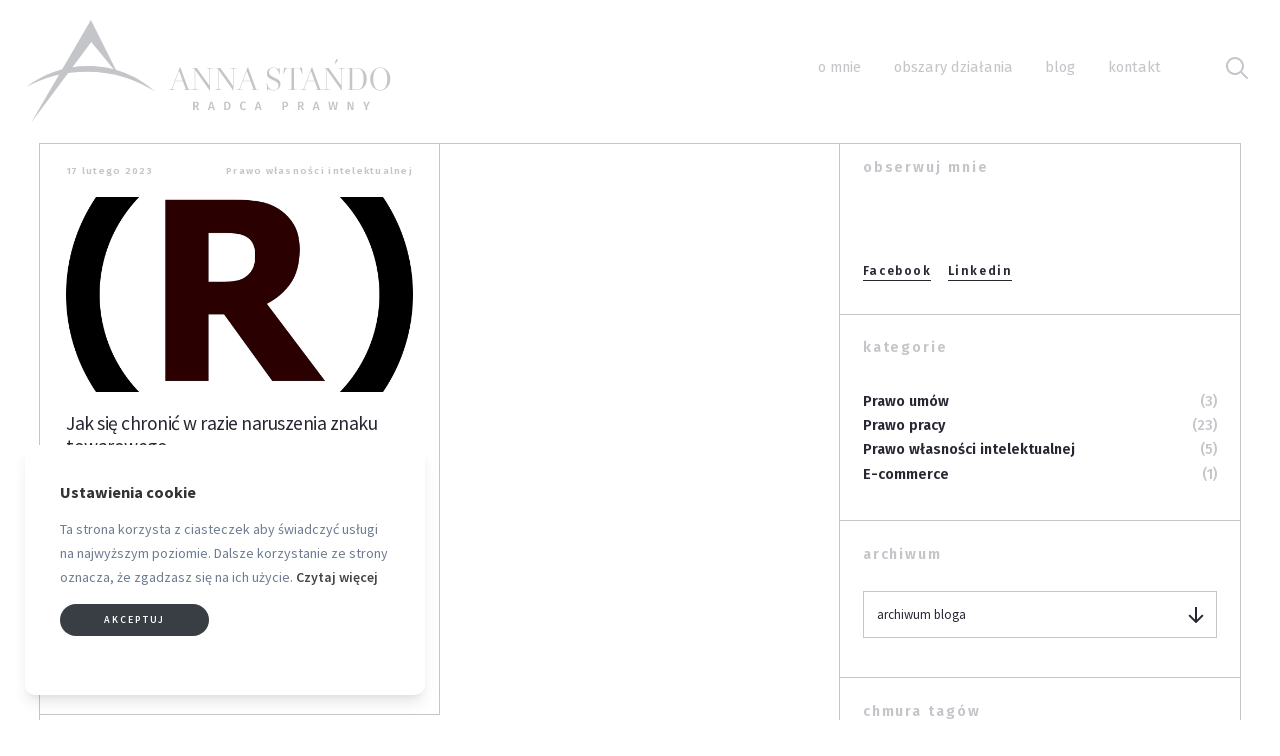

--- FILE ---
content_type: text/html; charset=UTF-8
request_url: https://kancelaria-stando.pl/tag/zaniechanienaruszenia/
body_size: 17421
content:
<!DOCTYPE html>
<html lang="pl-PL">

<head>
	<meta charset="UTF-8">
	<meta name="viewport" content="width=device-width, initial-scale=1">
	<link rel="profile" href="http://gmpg.org/xfn/11">
	<link rel="icon" type="image/png" href="https://kancelaria-stando.pl/wp-content/themes/wp-tailwind-master/assets/images/favicon.png">
	<link rel="pingback" href="https://kancelaria-stando.pl/xmlrpc.php">
	<link rel="stylesheet" href="https://cdnjs.cloudflare.com/ajax/libs/animate.css/4.1.1/animate.min.css" />

	<link href="https://kancelaria-stando.pl/wp-content/themes/wp-tailwind-master/assets/css/styled.css" rel="stylesheet" type="text/css" />
	<link href="https://kancelaria-stando.pl/wp-content/themes/wp-tailwind-master/assets/css/base.css" rel="stylesheet" type="text/css" />
    	<title>zaniechanienaruszenia &#8211; Anna Stańdo &#8211; prawnik nowoczesnego biznesu &#8211; Kraków</title>
<meta name='robots' content='max-image-preview:large' />
<link rel="alternate" type="application/rss+xml" title="Anna Stańdo - prawnik nowoczesnego biznesu - Kraków &raquo; Kanał z wpisami" href="https://kancelaria-stando.pl/feed/" />
<link rel="alternate" type="application/rss+xml" title="Anna Stańdo - prawnik nowoczesnego biznesu - Kraków &raquo; Kanał z komentarzami" href="https://kancelaria-stando.pl/comments/feed/" />
<link rel="alternate" type="application/rss+xml" title="Anna Stańdo - prawnik nowoczesnego biznesu - Kraków &raquo; Kanał z wpisami otagowanymi jako zaniechanienaruszenia" href="https://kancelaria-stando.pl/tag/zaniechanienaruszenia/feed/" />
<style id='wp-img-auto-sizes-contain-inline-css' type='text/css'>
img:is([sizes=auto i],[sizes^="auto," i]){contain-intrinsic-size:3000px 1500px}
/*# sourceURL=wp-img-auto-sizes-contain-inline-css */
</style>
<style id='wp-emoji-styles-inline-css' type='text/css'>

	img.wp-smiley, img.emoji {
		display: inline !important;
		border: none !important;
		box-shadow: none !important;
		height: 1em !important;
		width: 1em !important;
		margin: 0 0.07em !important;
		vertical-align: -0.1em !important;
		background: none !important;
		padding: 0 !important;
	}
/*# sourceURL=wp-emoji-styles-inline-css */
</style>
<style id='wp-block-library-inline-css' type='text/css'>
:root{--wp-block-synced-color:#7a00df;--wp-block-synced-color--rgb:122,0,223;--wp-bound-block-color:var(--wp-block-synced-color);--wp-editor-canvas-background:#ddd;--wp-admin-theme-color:#007cba;--wp-admin-theme-color--rgb:0,124,186;--wp-admin-theme-color-darker-10:#006ba1;--wp-admin-theme-color-darker-10--rgb:0,107,160.5;--wp-admin-theme-color-darker-20:#005a87;--wp-admin-theme-color-darker-20--rgb:0,90,135;--wp-admin-border-width-focus:2px}@media (min-resolution:192dpi){:root{--wp-admin-border-width-focus:1.5px}}.wp-element-button{cursor:pointer}:root .has-very-light-gray-background-color{background-color:#eee}:root .has-very-dark-gray-background-color{background-color:#313131}:root .has-very-light-gray-color{color:#eee}:root .has-very-dark-gray-color{color:#313131}:root .has-vivid-green-cyan-to-vivid-cyan-blue-gradient-background{background:linear-gradient(135deg,#00d084,#0693e3)}:root .has-purple-crush-gradient-background{background:linear-gradient(135deg,#34e2e4,#4721fb 50%,#ab1dfe)}:root .has-hazy-dawn-gradient-background{background:linear-gradient(135deg,#faaca8,#dad0ec)}:root .has-subdued-olive-gradient-background{background:linear-gradient(135deg,#fafae1,#67a671)}:root .has-atomic-cream-gradient-background{background:linear-gradient(135deg,#fdd79a,#004a59)}:root .has-nightshade-gradient-background{background:linear-gradient(135deg,#330968,#31cdcf)}:root .has-midnight-gradient-background{background:linear-gradient(135deg,#020381,#2874fc)}:root{--wp--preset--font-size--normal:16px;--wp--preset--font-size--huge:42px}.has-regular-font-size{font-size:1em}.has-larger-font-size{font-size:2.625em}.has-normal-font-size{font-size:var(--wp--preset--font-size--normal)}.has-huge-font-size{font-size:var(--wp--preset--font-size--huge)}.has-text-align-center{text-align:center}.has-text-align-left{text-align:left}.has-text-align-right{text-align:right}.has-fit-text{white-space:nowrap!important}#end-resizable-editor-section{display:none}.aligncenter{clear:both}.items-justified-left{justify-content:flex-start}.items-justified-center{justify-content:center}.items-justified-right{justify-content:flex-end}.items-justified-space-between{justify-content:space-between}.screen-reader-text{border:0;clip-path:inset(50%);height:1px;margin:-1px;overflow:hidden;padding:0;position:absolute;width:1px;word-wrap:normal!important}.screen-reader-text:focus{background-color:#ddd;clip-path:none;color:#444;display:block;font-size:1em;height:auto;left:5px;line-height:normal;padding:15px 23px 14px;text-decoration:none;top:5px;width:auto;z-index:100000}html :where(.has-border-color){border-style:solid}html :where([style*=border-top-color]){border-top-style:solid}html :where([style*=border-right-color]){border-right-style:solid}html :where([style*=border-bottom-color]){border-bottom-style:solid}html :where([style*=border-left-color]){border-left-style:solid}html :where([style*=border-width]){border-style:solid}html :where([style*=border-top-width]){border-top-style:solid}html :where([style*=border-right-width]){border-right-style:solid}html :where([style*=border-bottom-width]){border-bottom-style:solid}html :where([style*=border-left-width]){border-left-style:solid}html :where(img[class*=wp-image-]){height:auto;max-width:100%}:where(figure){margin:0 0 1em}html :where(.is-position-sticky){--wp-admin--admin-bar--position-offset:var(--wp-admin--admin-bar--height,0px)}@media screen and (max-width:600px){html :where(.is-position-sticky){--wp-admin--admin-bar--position-offset:0px}}

/*# sourceURL=wp-block-library-inline-css */
</style><style id='global-styles-inline-css' type='text/css'>
:root{--wp--preset--aspect-ratio--square: 1;--wp--preset--aspect-ratio--4-3: 4/3;--wp--preset--aspect-ratio--3-4: 3/4;--wp--preset--aspect-ratio--3-2: 3/2;--wp--preset--aspect-ratio--2-3: 2/3;--wp--preset--aspect-ratio--16-9: 16/9;--wp--preset--aspect-ratio--9-16: 9/16;--wp--preset--color--black: #000000;--wp--preset--color--cyan-bluish-gray: #abb8c3;--wp--preset--color--white: #ffffff;--wp--preset--color--pale-pink: #f78da7;--wp--preset--color--vivid-red: #cf2e2e;--wp--preset--color--luminous-vivid-orange: #ff6900;--wp--preset--color--luminous-vivid-amber: #fcb900;--wp--preset--color--light-green-cyan: #7bdcb5;--wp--preset--color--vivid-green-cyan: #00d084;--wp--preset--color--pale-cyan-blue: #8ed1fc;--wp--preset--color--vivid-cyan-blue: #0693e3;--wp--preset--color--vivid-purple: #9b51e0;--wp--preset--gradient--vivid-cyan-blue-to-vivid-purple: linear-gradient(135deg,rgb(6,147,227) 0%,rgb(155,81,224) 100%);--wp--preset--gradient--light-green-cyan-to-vivid-green-cyan: linear-gradient(135deg,rgb(122,220,180) 0%,rgb(0,208,130) 100%);--wp--preset--gradient--luminous-vivid-amber-to-luminous-vivid-orange: linear-gradient(135deg,rgb(252,185,0) 0%,rgb(255,105,0) 100%);--wp--preset--gradient--luminous-vivid-orange-to-vivid-red: linear-gradient(135deg,rgb(255,105,0) 0%,rgb(207,46,46) 100%);--wp--preset--gradient--very-light-gray-to-cyan-bluish-gray: linear-gradient(135deg,rgb(238,238,238) 0%,rgb(169,184,195) 100%);--wp--preset--gradient--cool-to-warm-spectrum: linear-gradient(135deg,rgb(74,234,220) 0%,rgb(151,120,209) 20%,rgb(207,42,186) 40%,rgb(238,44,130) 60%,rgb(251,105,98) 80%,rgb(254,248,76) 100%);--wp--preset--gradient--blush-light-purple: linear-gradient(135deg,rgb(255,206,236) 0%,rgb(152,150,240) 100%);--wp--preset--gradient--blush-bordeaux: linear-gradient(135deg,rgb(254,205,165) 0%,rgb(254,45,45) 50%,rgb(107,0,62) 100%);--wp--preset--gradient--luminous-dusk: linear-gradient(135deg,rgb(255,203,112) 0%,rgb(199,81,192) 50%,rgb(65,88,208) 100%);--wp--preset--gradient--pale-ocean: linear-gradient(135deg,rgb(255,245,203) 0%,rgb(182,227,212) 50%,rgb(51,167,181) 100%);--wp--preset--gradient--electric-grass: linear-gradient(135deg,rgb(202,248,128) 0%,rgb(113,206,126) 100%);--wp--preset--gradient--midnight: linear-gradient(135deg,rgb(2,3,129) 0%,rgb(40,116,252) 100%);--wp--preset--font-size--small: 13px;--wp--preset--font-size--medium: 20px;--wp--preset--font-size--large: 36px;--wp--preset--font-size--x-large: 42px;--wp--preset--spacing--20: 0.44rem;--wp--preset--spacing--30: 0.67rem;--wp--preset--spacing--40: 1rem;--wp--preset--spacing--50: 1.5rem;--wp--preset--spacing--60: 2.25rem;--wp--preset--spacing--70: 3.38rem;--wp--preset--spacing--80: 5.06rem;--wp--preset--shadow--natural: 6px 6px 9px rgba(0, 0, 0, 0.2);--wp--preset--shadow--deep: 12px 12px 50px rgba(0, 0, 0, 0.4);--wp--preset--shadow--sharp: 6px 6px 0px rgba(0, 0, 0, 0.2);--wp--preset--shadow--outlined: 6px 6px 0px -3px rgb(255, 255, 255), 6px 6px rgb(0, 0, 0);--wp--preset--shadow--crisp: 6px 6px 0px rgb(0, 0, 0);}:where(.is-layout-flex){gap: 0.5em;}:where(.is-layout-grid){gap: 0.5em;}body .is-layout-flex{display: flex;}.is-layout-flex{flex-wrap: wrap;align-items: center;}.is-layout-flex > :is(*, div){margin: 0;}body .is-layout-grid{display: grid;}.is-layout-grid > :is(*, div){margin: 0;}:where(.wp-block-columns.is-layout-flex){gap: 2em;}:where(.wp-block-columns.is-layout-grid){gap: 2em;}:where(.wp-block-post-template.is-layout-flex){gap: 1.25em;}:where(.wp-block-post-template.is-layout-grid){gap: 1.25em;}.has-black-color{color: var(--wp--preset--color--black) !important;}.has-cyan-bluish-gray-color{color: var(--wp--preset--color--cyan-bluish-gray) !important;}.has-white-color{color: var(--wp--preset--color--white) !important;}.has-pale-pink-color{color: var(--wp--preset--color--pale-pink) !important;}.has-vivid-red-color{color: var(--wp--preset--color--vivid-red) !important;}.has-luminous-vivid-orange-color{color: var(--wp--preset--color--luminous-vivid-orange) !important;}.has-luminous-vivid-amber-color{color: var(--wp--preset--color--luminous-vivid-amber) !important;}.has-light-green-cyan-color{color: var(--wp--preset--color--light-green-cyan) !important;}.has-vivid-green-cyan-color{color: var(--wp--preset--color--vivid-green-cyan) !important;}.has-pale-cyan-blue-color{color: var(--wp--preset--color--pale-cyan-blue) !important;}.has-vivid-cyan-blue-color{color: var(--wp--preset--color--vivid-cyan-blue) !important;}.has-vivid-purple-color{color: var(--wp--preset--color--vivid-purple) !important;}.has-black-background-color{background-color: var(--wp--preset--color--black) !important;}.has-cyan-bluish-gray-background-color{background-color: var(--wp--preset--color--cyan-bluish-gray) !important;}.has-white-background-color{background-color: var(--wp--preset--color--white) !important;}.has-pale-pink-background-color{background-color: var(--wp--preset--color--pale-pink) !important;}.has-vivid-red-background-color{background-color: var(--wp--preset--color--vivid-red) !important;}.has-luminous-vivid-orange-background-color{background-color: var(--wp--preset--color--luminous-vivid-orange) !important;}.has-luminous-vivid-amber-background-color{background-color: var(--wp--preset--color--luminous-vivid-amber) !important;}.has-light-green-cyan-background-color{background-color: var(--wp--preset--color--light-green-cyan) !important;}.has-vivid-green-cyan-background-color{background-color: var(--wp--preset--color--vivid-green-cyan) !important;}.has-pale-cyan-blue-background-color{background-color: var(--wp--preset--color--pale-cyan-blue) !important;}.has-vivid-cyan-blue-background-color{background-color: var(--wp--preset--color--vivid-cyan-blue) !important;}.has-vivid-purple-background-color{background-color: var(--wp--preset--color--vivid-purple) !important;}.has-black-border-color{border-color: var(--wp--preset--color--black) !important;}.has-cyan-bluish-gray-border-color{border-color: var(--wp--preset--color--cyan-bluish-gray) !important;}.has-white-border-color{border-color: var(--wp--preset--color--white) !important;}.has-pale-pink-border-color{border-color: var(--wp--preset--color--pale-pink) !important;}.has-vivid-red-border-color{border-color: var(--wp--preset--color--vivid-red) !important;}.has-luminous-vivid-orange-border-color{border-color: var(--wp--preset--color--luminous-vivid-orange) !important;}.has-luminous-vivid-amber-border-color{border-color: var(--wp--preset--color--luminous-vivid-amber) !important;}.has-light-green-cyan-border-color{border-color: var(--wp--preset--color--light-green-cyan) !important;}.has-vivid-green-cyan-border-color{border-color: var(--wp--preset--color--vivid-green-cyan) !important;}.has-pale-cyan-blue-border-color{border-color: var(--wp--preset--color--pale-cyan-blue) !important;}.has-vivid-cyan-blue-border-color{border-color: var(--wp--preset--color--vivid-cyan-blue) !important;}.has-vivid-purple-border-color{border-color: var(--wp--preset--color--vivid-purple) !important;}.has-vivid-cyan-blue-to-vivid-purple-gradient-background{background: var(--wp--preset--gradient--vivid-cyan-blue-to-vivid-purple) !important;}.has-light-green-cyan-to-vivid-green-cyan-gradient-background{background: var(--wp--preset--gradient--light-green-cyan-to-vivid-green-cyan) !important;}.has-luminous-vivid-amber-to-luminous-vivid-orange-gradient-background{background: var(--wp--preset--gradient--luminous-vivid-amber-to-luminous-vivid-orange) !important;}.has-luminous-vivid-orange-to-vivid-red-gradient-background{background: var(--wp--preset--gradient--luminous-vivid-orange-to-vivid-red) !important;}.has-very-light-gray-to-cyan-bluish-gray-gradient-background{background: var(--wp--preset--gradient--very-light-gray-to-cyan-bluish-gray) !important;}.has-cool-to-warm-spectrum-gradient-background{background: var(--wp--preset--gradient--cool-to-warm-spectrum) !important;}.has-blush-light-purple-gradient-background{background: var(--wp--preset--gradient--blush-light-purple) !important;}.has-blush-bordeaux-gradient-background{background: var(--wp--preset--gradient--blush-bordeaux) !important;}.has-luminous-dusk-gradient-background{background: var(--wp--preset--gradient--luminous-dusk) !important;}.has-pale-ocean-gradient-background{background: var(--wp--preset--gradient--pale-ocean) !important;}.has-electric-grass-gradient-background{background: var(--wp--preset--gradient--electric-grass) !important;}.has-midnight-gradient-background{background: var(--wp--preset--gradient--midnight) !important;}.has-small-font-size{font-size: var(--wp--preset--font-size--small) !important;}.has-medium-font-size{font-size: var(--wp--preset--font-size--medium) !important;}.has-large-font-size{font-size: var(--wp--preset--font-size--large) !important;}.has-x-large-font-size{font-size: var(--wp--preset--font-size--x-large) !important;}
/*# sourceURL=global-styles-inline-css */
</style>

<style id='classic-theme-styles-inline-css' type='text/css'>
/*! This file is auto-generated */
.wp-block-button__link{color:#fff;background-color:#32373c;border-radius:9999px;box-shadow:none;text-decoration:none;padding:calc(.667em + 2px) calc(1.333em + 2px);font-size:1.125em}.wp-block-file__button{background:#32373c;color:#fff;text-decoration:none}
/*# sourceURL=/wp-includes/css/classic-themes.min.css */
</style>
<link rel='stylesheet' id='contact-form-7-css' href='https://kancelaria-stando.pl/wp-content/plugins/contact-form-7/includes/css/styles.css?ver=5.8.4' type='text/css' media='all' />
<link rel='stylesheet' id='cookie-law-info-css' href='https://kancelaria-stando.pl/wp-content/plugins/cookie-law-info/legacy/public/css/cookie-law-info-public.css?ver=3.1.7' type='text/css' media='all' />
<link rel='stylesheet' id='cookie-law-info-gdpr-css' href='https://kancelaria-stando.pl/wp-content/plugins/cookie-law-info/legacy/public/css/cookie-law-info-gdpr.css?ver=3.1.7' type='text/css' media='all' />
<link rel='stylesheet' id='wp_tailwind_css-css' href='https://kancelaria-stando.pl/wp-content/themes/wp-tailwind-master/dist/main.css?ver=1.0.0' type='text/css' media='' />
<script type="text/javascript" src="https://kancelaria-stando.pl/wp-includes/js/jquery/jquery.min.js?ver=3.7.1" id="jquery-core-js"></script>
<script type="text/javascript" src="https://kancelaria-stando.pl/wp-includes/js/jquery/jquery-migrate.min.js?ver=3.4.1" id="jquery-migrate-js"></script>
<script type="text/javascript" id="cookie-law-info-js-extra">
/* <![CDATA[ */
var Cli_Data = {"nn_cookie_ids":[],"cookielist":[],"non_necessary_cookies":[],"ccpaEnabled":"","ccpaRegionBased":"","ccpaBarEnabled":"","strictlyEnabled":["necessary","obligatoire"],"ccpaType":"gdpr","js_blocking":"1","custom_integration":"","triggerDomRefresh":"","secure_cookies":""};
var cli_cookiebar_settings = {"animate_speed_hide":"500","animate_speed_show":"500","background":"#FFF","border":"#b1a6a6c2","border_on":"","button_1_button_colour":"#61a229","button_1_button_hover":"#4e8221","button_1_link_colour":"#fff","button_1_as_button":"1","button_1_new_win":"","button_2_button_colour":"#333","button_2_button_hover":"#292929","button_2_link_colour":"#444","button_2_as_button":"","button_2_hidebar":"","button_3_button_colour":"#dedfe0","button_3_button_hover":"#b2b2b3","button_3_link_colour":"#333333","button_3_as_button":"1","button_3_new_win":"","button_4_button_colour":"#dedfe0","button_4_button_hover":"#b2b2b3","button_4_link_colour":"#333333","button_4_as_button":"1","button_7_button_colour":"#61a229","button_7_button_hover":"#4e8221","button_7_link_colour":"#fff","button_7_as_button":"1","button_7_new_win":"","font_family":"inherit","header_fix":"","notify_animate_hide":"1","notify_animate_show":"","notify_div_id":"#cookie-law-info-bar","notify_position_horizontal":"right","notify_position_vertical":"bottom","scroll_close":"","scroll_close_reload":"","accept_close_reload":"","reject_close_reload":"","showagain_tab":"","showagain_background":"#fff","showagain_border":"#000","showagain_div_id":"#cookie-law-info-again","showagain_x_position":"100px","text":"#333333","show_once_yn":"","show_once":"10000","logging_on":"","as_popup":"","popup_overlay":"1","bar_heading_text":"Ustawienia cookie","cookie_bar_as":"banner","popup_showagain_position":"bottom-right","widget_position":"left"};
var log_object = {"ajax_url":"https://kancelaria-stando.pl/wp-admin/admin-ajax.php"};
//# sourceURL=cookie-law-info-js-extra
/* ]]> */
</script>
<script type="text/javascript" src="https://kancelaria-stando.pl/wp-content/plugins/cookie-law-info/legacy/public/js/cookie-law-info-public.js?ver=3.1.7" id="cookie-law-info-js"></script>
<link rel="https://api.w.org/" href="https://kancelaria-stando.pl/wp-json/" /><link rel="alternate" title="JSON" type="application/json" href="https://kancelaria-stando.pl/wp-json/wp/v2/tags/146" /><link rel="EditURI" type="application/rsd+xml" title="RSD" href="https://kancelaria-stando.pl/xmlrpc.php?rsd" />
<meta name="generator" content="WordPress 6.9" />
<link rel="icon" href="https://kancelaria-stando.pl/wp-content/uploads/2021/10/cropped-Group-49-32x32.png" sizes="32x32" />
<link rel="icon" href="https://kancelaria-stando.pl/wp-content/uploads/2021/10/cropped-Group-49-192x192.png" sizes="192x192" />
<link rel="apple-touch-icon" href="https://kancelaria-stando.pl/wp-content/uploads/2021/10/cropped-Group-49-180x180.png" />
<meta name="msapplication-TileImage" content="https://kancelaria-stando.pl/wp-content/uploads/2021/10/cropped-Group-49-270x270.png" />
<link rel='stylesheet' id='cookie-law-info-table-css' href='https://kancelaria-stando.pl/wp-content/plugins/cookie-law-info/legacy/public/css/cookie-law-info-table.css?ver=3.1.7' type='text/css' media='all' />
</head>

<body class="archive tag tag-zaniechanienaruszenia tag-146 wp-theme-wp-tailwind-master" itemscope itemtype="https://schema.org/WebPage">
	<div id="fb-root"></div>
	<script async defer crossorigin="anonymous"
		src="https://connect.facebook.net/pl_PL/sdk.js#xfbml=1&version=v12.0&appId=518437288187935&autoLogAppEvents=1"
		nonce="aHwnC0ZY"></script>



	<nav style="display:none" id="menu" class="p-10 pr-0 shadow-lg lg:hidden">
		<h2 class="mt-2 text-2xl text-black2 font-semibold fira border-b border-gray-100 border-opacity-25 pb-2 block">
			Menu</h2>
		<nav class="nav-primary ml-auto mb-4 mt-8 block nav_mobile"><ul id="menu-glowne" class="list-reset w-full m-0 lg:flex lg:justify-end lg:items-center"><li id="menu-item-21" class="menu-item menu-item-type-post_type menu-item-object-page menu-item-21"><a href="https://kancelaria-stando.pl/o-mnie/">O mnie</a></li>
<li id="menu-item-670" class="menu-item menu-item-type-post_type menu-item-object-page menu-item-670"><a href="https://kancelaria-stando.pl/obszary/">Obszary działania</a></li>
<li id="menu-item-22" class="menu-item menu-item-type-post_type menu-item-object-page current_page_parent menu-item-22"><a href="https://kancelaria-stando.pl/blog/">Blog</a></li>
<li id="menu-item-26" class="menu-item menu-item-type-post_type menu-item-object-page menu-item-26"><a href="https://kancelaria-stando.pl/kontakt/">Kontakt</a></li>
</ul></nav>		<form role="search" method="get" class="search-form w-full mr-24"
						action="https://stando.miyostudio.pl/">
						<label>
							<span class="screen-reader-text">Szukaj:</span>
							<input type="search"
								class="s_bar_input transform-none font-light shadow-none not-italic text-lg px-0 rounded-none search-field bg-transparent border-0 border-b border-gray-100 "
								placeholder="Szukaj..." value="" name="s">
						</label>
						<input type="submit" class="search-submit hidden" value="Szukaj">
					</form>
	</nav>

	<div id="panel" class="bg-white">


		<header class="header lg:absolute top-0 w-full px-4 lg:px-0">

			<div class="relative  mx-auto flex ">
				<div class="menu-item lg:hidden mr-auto flex items-center">
					<button class=" toggle-button"><svg xmlns="http://www.w3.org/2000/svg" height="48px"
							viewBox="0 0 24 24" width="48px" fill="#000000">
							<path d="M0 0h24v24H0V0z" fill="none" />
							<path
								d="M6 10c-1.1 0-2 .9-2 2s.9 2 2 2 2-.9 2-2-.9-2-2-2zm12 0c-1.1 0-2 .9-2 2s.9 2 2 2 2-.9 2-2-.9-2-2-2zm-6 0c-1.1 0-2 .9-2 2s.9 2 2 2 2-.9 2-2-.9-2-2-2z" />
						</svg></button>
				</div>
				<a class="w-64 py-6 lg:py-0 lg:w-auto logo  left-0 lg:ml-8   "  href="/"><img style="" src="https://kancelaria-stando.pl/wp-content/uploads/2021/10/Group-38.svg"/></a>				

				<div
					class="s_bar bg-white bg-opacity-75 p-10 absolute left-0 right-0 top-0 z-50 lg:px-20  flex items-center justify-between transform -translate-y-full transition-all duration-200">
					<form role="search" method="get" class="search-form w-full mr-24"
						action="https://stando.miyostudio.pl/">
						<label>
							<span class="screen-reader-text">Szukaj:</span>
							<input type="search"
								class="s_bar_input transform-none font-light shadow-none not-italic text-xl2 px-0 rounded-none search-field bg-transparent border-0 border-b border-gray-100 "
								placeholder="Wpisz słowo kluczowe i naciśnij enter..." value="" name="s">
						</label>
						<input type="submit" class="search-submit hidden" value="Szukaj">
					</form>
					<a href="#" class="text-black2 hover:text-gray-200 s_bar_close">
						<svg xmlns="http://www.w3.org/2000/svg" class="h-12 w-12" fill="none" viewBox="0 0 24 24"
							stroke="currentColor">
							<path stroke-linecap="round" stroke-linejoin="round" stroke-width="2"
								d="M6 18L18 6M6 6l12 12" />
						</svg>
					</a>
				</div>
				<div class="ml-auto  items-center hidden lg:flex">
				<nav class="nav-primary nav-main lg:pr-20 xl2:mr-28 mb-4 mt-2"><ul id="menu-glowne-1" class="list-reset m-0 md:flex md:justify-end md:items-center"><li class="menu-item menu-item-type-post_type menu-item-object-page menu-item-21"><a href="https://kancelaria-stando.pl/o-mnie/">O mnie</a></li>
<li class="menu-item menu-item-type-post_type menu-item-object-page menu-item-670"><a href="https://kancelaria-stando.pl/obszary/">Obszary działania</a></li>
<li class="menu-item menu-item-type-post_type menu-item-object-page current_page_parent menu-item-22"><a href="https://kancelaria-stando.pl/blog/">Blog</a></li>
<li class="menu-item menu-item-type-post_type menu-item-object-page menu-item-26"><a href="https://kancelaria-stando.pl/kontakt/">Kontakt</a></li>
</ul></nav>				<a class=" right-0 mr-10 -mt-2 text-gray-100 hover:text-black2 s_button hidden lg:block" href="#"><svg
						class="stroke-current" width="22" height="22" viewBox="0 0 22 22" fill="none"
						xmlns="http://www.w3.org/2000/svg">
						<path
							d="M9 1C7.41775 1 5.87103 1.46919 4.55544 2.34824C3.23985 3.22729 2.21447 4.47672 1.60897 5.93853C1.00347 7.40034 0.84504 9.00887 1.15372 10.5607C1.4624 12.1126 2.22433 13.538 3.34315 14.6569C4.46197 15.7757 5.88743 16.5376 7.43928 16.8463C8.99113 17.155 10.5997 16.9965 12.0615 16.391C13.5233 15.7855 14.7727 14.7602 15.6518 13.4446C16.5308 12.129 17 10.5822 17 9C16.9999 6.87831 16.157 4.84356 14.6567 3.34329C13.1564 1.84303 11.1217 1.00014 9 1V1Z"
							stroke="" stroke-width="2" stroke-miterlimit="10" />
						<path d="M16 16L21 21" stroke="" stroke-width="2" stroke-miterlimit="10"
							stroke-linecap="round" />
					</svg>
				</a>
			</div>

			</div>
		</header>

		<main>
<div class="lg:pt-28">

	<div class="container mx-auto relative">

		<div class="flex flex-wrap border border-gray-100 mt-16">

			<div class="w-full lg:w-8/12  border-r border-gray-100">

				

				<div class="flex flex-wrap" style=" margin-right:-1px">

					
					<div class="p-6 px-8 md:w-6/12 lg:border-r border-b border-gray-100 md:pb-16"
						style="margin-bottom: -1px;">
						<div class="flex justify-between text-gray-100 tracking-widest2 fira font-semibold text-xs">
							17 lutego 2023							<div class="">Prawo własności intelektualnej</div>
						</div>
						<a href="https://kancelaria-stando.pl/jak-sie-chronic-w-razie-naruszenia-znaku-towarowego/">
							<div class="bg-cover bg-center h-48 lg:h-60 mt-6 mb-6 relative"
								style="background-image: url(https://kancelaria-stando.pl/wp-content/uploads/2023/02/trademark-39682_1280.png)">
							</div>
						</a>
						<a href="https://kancelaria-stando.pl/jak-sie-chronic-w-razie-naruszenia-znaku-towarowego/">
							<h2 class="my-0 text-2xl lg:pr-8 text-black2 tracking-tight hover:text-black md:h-32">
								Jak się chronić w razie naruszenia znaku towarowego</h2>
						</a>
						<div class="text-base1 text-gray-200 md:-mt-1 mt-10 leading-relaxed2">
							Właściciel zarejestrowanego znaku towarowego ma sporo możliwości prawnych mających na celu ochronę jego prawa. Zwykle zaczyna się od pisma od kancelarii prawnej skierowanego do naruszyciela, a dopiero później gdy rozmowy nie przynoszą spodziewanego efektu – można zdecydować się na spór przed sądem.						</div>
					</div>

					
				</div>
				<div
					class="pagination relative lg:mx-2 items-center text-lg z-30 flex lg:hidden pr-5 justify-end mt-16 w-full   ">
									</div>

			</div>
			<div class="w-full lg:w-4/12  mt-10 lg:mt-0">


				<div class="p-4 px-7 ">
					<div class="text-gray-100 tracking-widest2 fira font-semibold text-lg">obserwuj mnie</div>

					<div class="mt-6">
						<div class="fb-page w-full" data-href="https://www.facebook.com/pg/stando.krp" data-tabs="" data-width="500" data-height="" data-small-header="false" data-adapt-container-width="true" data-hide-cover="false" data-show-facepile="false"><blockquote cite="https://www.facebook.com/pg/stando.krp" class="fb-xfbml-parse-ignore"><a href="https://www.facebook.com/pg/stando.krp">Anna Stańdo Kancelaria Radcy Prawnego</a></blockquote></div>					
					</div>

					<div class="mt-14 flex  items-start">
						<a target="blank"
							class="inline-block font-semibold fira text-black2 text-sm2 tracking-widest2 border-b pb-0 hover:text-gray-100"
							href="https://www.facebook.com/stando.krp">Facebook</a>						<a target="blank"
							class="ml-5 inline-block font-semibold fira text-black2 text-sm2 tracking-widest2 border-b pb-0 hover:text-gray-100"
							href="https://www.linkedin.com/in/anastando/">Linkedin</a>					</div>

				</div>

				<div class="p-4 px-7 border-t border-gray-100 mt-6">
					<div class="text-gray-100 tracking-widest2 fira font-semibold text-lg mt-3">kategorie</div>

					<div class="mt-10">
						<a href="https://kancelaria-stando.pl/category/prawo-umow/" class="flex justify-between fira text-lg font-semibold mb-1 group"><div class="text-black2">Prawo umów</div><div class="font-medium text-gray-100 group-hover:text-black2">(3)</div></a><a href="https://kancelaria-stando.pl/category/prawo-pracy/" class="flex justify-between fira text-lg font-semibold mb-1 group"><div class="text-black2">Prawo pracy</div><div class="font-medium text-gray-100 group-hover:text-black2">(23)</div></a><a href="https://kancelaria-stando.pl/category/prawo-wlasnosci-intelektualnej/" class="flex justify-between fira text-lg font-semibold mb-1 group"><div class="text-black2">Prawo własności intelektualnej</div><div class="font-medium text-gray-100 group-hover:text-black2">(5)</div></a><a href="https://kancelaria-stando.pl/category/ecommerce/" class="flex justify-between fira text-lg font-semibold mb-1 group"><div class="text-black2">E-commerce</div><div class="font-medium text-gray-100 group-hover:text-black2">(1)</div></a>
					</div>

				</div>

				<div class="p-4 px-7 border-t border-gray-100 mt-6">
					<div class="text-gray-100 tracking-widest2 fira font-semibold text-lg mt-3">archiwum</div>
					<div class="relative mt-8 ">
						<svg class="absolute right-0 top-0 mr-4 mt-5" width="16" height="16" viewBox="0 0 16 16"
							fill="none" xmlns="http://www.w3.org/2000/svg">
							<path
								d="M7.29289 15.7071C7.68342 16.0976 8.31658 16.0976 8.70711 15.7071L15.0711 9.34315C15.4616 8.95262 15.4616 8.31946 15.0711 7.92893C14.6805 7.53841 14.0474 7.53841 13.6569 7.92893L8 13.5858L2.34315 7.92893C1.95262 7.53841 1.31946 7.53841 0.928933 7.92893C0.538408 8.31946 0.538408 8.95262 0.928933 9.34315L7.29289 15.7071ZM7 4.37114e-08L7 15L9 15L9 -4.37114e-08L7 4.37114e-08Z"
								fill="#282633" />
						</svg>

						<select name="archive-dropdown "
							class="border border-gray-100 bg-transparent rounded-none text-black2 not-italic py-4 h-auto appearance-none hover:border-black2"
							onchange="document.location.href=this.options[this.selectedIndex].value;">
							<option value="">archiwum bloga</option>
								<option value='https://kancelaria-stando.pl/2023/09/'> wrzesień 2023 &nbsp;(1)</option>
	<option value='https://kancelaria-stando.pl/2023/08/'> sierpień 2023 &nbsp;(1)</option>
	<option value='https://kancelaria-stando.pl/2023/03/'> marzec 2023 &nbsp;(1)</option>
	<option value='https://kancelaria-stando.pl/2023/02/'> luty 2023 &nbsp;(1)</option>
	<option value='https://kancelaria-stando.pl/2023/01/'> styczeń 2023 &nbsp;(1)</option>
	<option value='https://kancelaria-stando.pl/2022/12/'> grudzień 2022 &nbsp;(1)</option>
	<option value='https://kancelaria-stando.pl/2022/11/'> listopad 2022 &nbsp;(1)</option>
	<option value='https://kancelaria-stando.pl/2022/10/'> październik 2022 &nbsp;(1)</option>
	<option value='https://kancelaria-stando.pl/2022/09/'> wrzesień 2022 &nbsp;(2)</option>
	<option value='https://kancelaria-stando.pl/2022/08/'> sierpień 2022 &nbsp;(1)</option>
	<option value='https://kancelaria-stando.pl/2022/07/'> lipiec 2022 &nbsp;(1)</option>
	<option value='https://kancelaria-stando.pl/2022/05/'> maj 2022 &nbsp;(1)</option>
	<option value='https://kancelaria-stando.pl/2022/04/'> kwiecień 2022 &nbsp;(1)</option>
	<option value='https://kancelaria-stando.pl/2022/03/'> marzec 2022 &nbsp;(2)</option>
	<option value='https://kancelaria-stando.pl/2022/02/'> luty 2022 &nbsp;(4)</option>
	<option value='https://kancelaria-stando.pl/2022/01/'> styczeń 2022 &nbsp;(3)</option>
	<option value='https://kancelaria-stando.pl/2020/03/'> marzec 2020 &nbsp;(2)</option>
	<option value='https://kancelaria-stando.pl/2020/02/'> luty 2020 &nbsp;(1)</option>
	<option value='https://kancelaria-stando.pl/2019/11/'> listopad 2019 &nbsp;(2)</option>
	<option value='https://kancelaria-stando.pl/2019/10/'> październik 2019 &nbsp;(2)</option>
						</select>
					</div>
				</div>

				<div class="p-4 px-7 border-t border-b border-gray-100 mt-6 pb-12" style="margin-bottom: -1px">
					<div class="text-gray-100 tracking-widest2 fira font-semibold text-lg mt-3 mb-1">chmura tagów</div>

					<div class="">
						<div class="post_tags"><a href='https://kancelaria-stando.pl/tag/157/' title='® Tag' class='text-sm border border-gray-100 bg-transparent rounded-none text-black2 not-italic py-2 px-3 h-auto appearance-none hover:border-black2 inline-block mt-3 mr-3'>®</a><a href='https://kancelaria-stando.pl/tag/1000plus/' title='1000plus Tag' class='text-sm border border-gray-100 bg-transparent rounded-none text-black2 not-italic py-2 px-3 h-auto appearance-none hover:border-black2 inline-block mt-3 mr-3'>1000plus</a><a href='https://kancelaria-stando.pl/tag/400plus/' title='400plus Tag' class='text-sm border border-gray-100 bg-transparent rounded-none text-black2 not-italic py-2 px-3 h-auto appearance-none hover:border-black2 inline-block mt-3 mr-3'>400plus</a><a href='https://kancelaria-stando.pl/tag/absencjachorobowa/' title='absencjachorobowa Tag' class='text-sm border border-gray-100 bg-transparent rounded-none text-black2 not-italic py-2 px-3 h-auto appearance-none hover:border-black2 inline-block mt-3 mr-3'>absencjachorobowa</a><a href='https://kancelaria-stando.pl/tag/alkoholwpracy/' title='alkoholwpracy Tag' class='text-sm border border-gray-100 bg-transparent rounded-none text-black2 not-italic py-2 px-3 h-auto appearance-none hover:border-black2 inline-block mt-3 mr-3'>alkoholwpracy</a><a href='https://kancelaria-stando.pl/tag/alkomat/' title='alkomat Tag' class='text-sm border border-gray-100 bg-transparent rounded-none text-black2 not-italic py-2 px-3 h-auto appearance-none hover:border-black2 inline-block mt-3 mr-3'>alkomat</a><a href='https://kancelaria-stando.pl/tag/aneks/' title='aneks Tag' class='text-sm border border-gray-100 bg-transparent rounded-none text-black2 not-italic py-2 px-3 h-auto appearance-none hover:border-black2 inline-block mt-3 mr-3'>aneks</a><a href='https://kancelaria-stando.pl/tag/badanietrzezwosci/' title='badanietrzezwosci Tag' class='text-sm border border-gray-100 bg-transparent rounded-none text-black2 not-italic py-2 px-3 h-auto appearance-none hover:border-black2 inline-block mt-3 mr-3'>badanietrzezwosci</a><a href='https://kancelaria-stando.pl/tag/blackfriday/' title='blackfriday Tag' class='text-sm border border-gray-100 bg-transparent rounded-none text-black2 not-italic py-2 px-3 h-auto appearance-none hover:border-black2 inline-block mt-3 mr-3'>blackfriday</a><a href='https://kancelaria-stando.pl/tag/bodyleasing/' title='bodyleasing Tag' class='text-sm border border-gray-100 bg-transparent rounded-none text-black2 not-italic py-2 px-3 h-auto appearance-none hover:border-black2 inline-block mt-3 mr-3'>bodyleasing</a><a href='https://kancelaria-stando.pl/tag/choroba/' title='choroba Tag' class='text-sm border border-gray-100 bg-transparent rounded-none text-black2 not-italic py-2 px-3 h-auto appearance-none hover:border-black2 inline-block mt-3 mr-3'>choroba</a><a href='https://kancelaria-stando.pl/tag/ciazaaprawo/' title='ciazaaprawo Tag' class='text-sm border border-gray-100 bg-transparent rounded-none text-black2 not-italic py-2 px-3 h-auto appearance-none hover:border-black2 inline-block mt-3 mr-3'>ciazaaprawo</a><a href='https://kancelaria-stando.pl/tag/covid-19/' title='covid-19 Tag' class='text-sm border border-gray-100 bg-transparent rounded-none text-black2 not-italic py-2 px-3 h-auto appearance-none hover:border-black2 inline-block mt-3 mr-3'>covid-19</a><a href='https://kancelaria-stando.pl/tag/cudzoziemcy/' title='cudzoziemcy Tag' class='text-sm border border-gray-100 bg-transparent rounded-none text-black2 not-italic py-2 px-3 h-auto appearance-none hover:border-black2 inline-block mt-3 mr-3'>cudzoziemcy</a><a href='https://kancelaria-stando.pl/tag/daneosobowe/' title='daneosobowe Tag' class='text-sm border border-gray-100 bg-transparent rounded-none text-black2 not-italic py-2 px-3 h-auto appearance-none hover:border-black2 inline-block mt-3 mr-3'>daneosobowe</a><a href='https://kancelaria-stando.pl/tag/delegacja/' title='delegacja Tag' class='text-sm border border-gray-100 bg-transparent rounded-none text-black2 not-italic py-2 px-3 h-auto appearance-none hover:border-black2 inline-block mt-3 mr-3'>delegacja</a><a href='https://kancelaria-stando.pl/tag/dodatkowezatrudnienie/' title='dodatkowezatrudnienie Tag' class='text-sm border border-gray-100 bg-transparent rounded-none text-black2 not-italic py-2 px-3 h-auto appearance-none hover:border-black2 inline-block mt-3 mr-3'>dodatkowezatrudnienie</a><a href='https://kancelaria-stando.pl/tag/dofinansowanie/' title='dofinansowanie Tag' class='text-sm border border-gray-100 bg-transparent rounded-none text-black2 not-italic py-2 px-3 h-auto appearance-none hover:border-black2 inline-block mt-3 mr-3'>dofinansowanie</a><a href='https://kancelaria-stando.pl/tag/dyrektywa/' title='dyrektywa Tag' class='text-sm border border-gray-100 bg-transparent rounded-none text-black2 not-italic py-2 px-3 h-auto appearance-none hover:border-black2 inline-block mt-3 mr-3'>dyrektywa</a><a href='https://kancelaria-stando.pl/tag/dyrektywa2019-1937/' title='dyrektywa2019/1937 Tag' class='text-sm border border-gray-100 bg-transparent rounded-none text-black2 not-italic py-2 px-3 h-auto appearance-none hover:border-black2 inline-block mt-3 mr-3'>dyrektywa2019/1937</a><a href='https://kancelaria-stando.pl/tag/dyscyplinarka/' title='dyscyplinarka Tag' class='text-sm border border-gray-100 bg-transparent rounded-none text-black2 not-italic py-2 px-3 h-auto appearance-none hover:border-black2 inline-block mt-3 mr-3'>dyscyplinarka</a><a href='https://kancelaria-stando.pl/tag/dzielopracownika/' title='dzielopracownika Tag' class='text-sm border border-gray-100 bg-transparent rounded-none text-black2 not-italic py-2 px-3 h-auto appearance-none hover:border-black2 inline-block mt-3 mr-3'>dzielopracownika</a><a href='https://kancelaria-stando.pl/tag/e-commerce/' title='e-commerce Tag' class='text-sm border border-gray-100 bg-transparent rounded-none text-black2 not-italic py-2 px-3 h-auto appearance-none hover:border-black2 inline-block mt-3 mr-3'>e-commerce</a><a href='https://kancelaria-stando.pl/tag/euipo/' title='euipo Tag' class='text-sm border border-gray-100 bg-transparent rounded-none text-black2 not-italic py-2 px-3 h-auto appearance-none hover:border-black2 inline-block mt-3 mr-3'>euipo</a><a href='https://kancelaria-stando.pl/tag/granica/' title='granica Tag' class='text-sm border border-gray-100 bg-transparent rounded-none text-black2 not-italic py-2 px-3 h-auto appearance-none hover:border-black2 inline-block mt-3 mr-3'>granica</a><a href='https://kancelaria-stando.pl/tag/informacja/' title='informacja Tag' class='text-sm border border-gray-100 bg-transparent rounded-none text-black2 not-italic py-2 px-3 h-auto appearance-none hover:border-black2 inline-block mt-3 mr-3'>informacja</a><a href='https://kancelaria-stando.pl/tag/it/' title='IT Tag' class='text-sm border border-gray-100 bg-transparent rounded-none text-black2 not-italic py-2 px-3 h-auto appearance-none hover:border-black2 inline-block mt-3 mr-3'>IT</a><a href='https://kancelaria-stando.pl/tag/karaumowna/' title='karaumowna Tag' class='text-sm border border-gray-100 bg-transparent rounded-none text-black2 not-italic py-2 px-3 h-auto appearance-none hover:border-black2 inline-block mt-3 mr-3'>karaumowna</a><a href='https://kancelaria-stando.pl/tag/kodekspracy/' title='kodekspracy Tag' class='text-sm border border-gray-100 bg-transparent rounded-none text-black2 not-italic py-2 px-3 h-auto appearance-none hover:border-black2 inline-block mt-3 mr-3'>kodekspracy</a><a href='https://kancelaria-stando.pl/tag/konflikt/' title='konflikt Tag' class='text-sm border border-gray-100 bg-transparent rounded-none text-black2 not-italic py-2 px-3 h-auto appearance-none hover:border-black2 inline-block mt-3 mr-3'>konflikt</a><a href='https://kancelaria-stando.pl/tag/konsument/' title='konsument Tag' class='text-sm border border-gray-100 bg-transparent rounded-none text-black2 not-italic py-2 px-3 h-auto appearance-none hover:border-black2 inline-block mt-3 mr-3'>konsument</a><a href='https://kancelaria-stando.pl/tag/kontrola/' title='kontrola Tag' class='text-sm border border-gray-100 bg-transparent rounded-none text-black2 not-italic py-2 px-3 h-auto appearance-none hover:border-black2 inline-block mt-3 mr-3'>kontrola</a><a href='https://kancelaria-stando.pl/tag/koronawirusapraca/' title='koronawirusapraca Tag' class='text-sm border border-gray-100 bg-transparent rounded-none text-black2 not-italic py-2 px-3 h-auto appearance-none hover:border-black2 inline-block mt-3 mr-3'>koronawirusapraca</a><a href='https://kancelaria-stando.pl/tag/kwarantanna/' title='kwarantanna Tag' class='text-sm border border-gray-100 bg-transparent rounded-none text-black2 not-italic py-2 px-3 h-auto appearance-none hover:border-black2 inline-block mt-3 mr-3'>kwarantanna</a><a href='https://kancelaria-stando.pl/tag/licencja/' title='licencja Tag' class='text-sm border border-gray-100 bg-transparent rounded-none text-black2 not-italic py-2 px-3 h-auto appearance-none hover:border-black2 inline-block mt-3 mr-3'>licencja</a><a href='https://kancelaria-stando.pl/tag/logo/' title='logo Tag' class='text-sm border border-gray-100 bg-transparent rounded-none text-black2 not-italic py-2 px-3 h-auto appearance-none hover:border-black2 inline-block mt-3 mr-3'>logo</a><a href='https://kancelaria-stando.pl/tag/marka/' title='marka Tag' class='text-sm border border-gray-100 bg-transparent rounded-none text-black2 not-italic py-2 px-3 h-auto appearance-none hover:border-black2 inline-block mt-3 mr-3'>marka</a><a href='https://kancelaria-stando.pl/tag/mobbing/' title='mobbing Tag' class='text-sm border border-gray-100 bg-transparent rounded-none text-black2 not-italic py-2 px-3 h-auto appearance-none hover:border-black2 inline-block mt-3 mr-3'>mobbing</a><a href='https://kancelaria-stando.pl/tag/naduzyciepozycji/' title='naduzyciepozycji Tag' class='text-sm border border-gray-100 bg-transparent rounded-none text-black2 not-italic py-2 px-3 h-auto appearance-none hover:border-black2 inline-block mt-3 mr-3'>naduzyciepozycji</a><a href='https://kancelaria-stando.pl/tag/nda/' title='NDA Tag' class='text-sm border border-gray-100 bg-transparent rounded-none text-black2 not-italic py-2 px-3 h-auto appearance-none hover:border-black2 inline-block mt-3 mr-3'>NDA</a><a href='https://kancelaria-stando.pl/tag/nekanie/' title='nekanie Tag' class='text-sm border border-gray-100 bg-transparent rounded-none text-black2 not-italic py-2 px-3 h-auto appearance-none hover:border-black2 inline-block mt-3 mr-3'>nekanie</a><a href='https://kancelaria-stando.pl/tag/nieobecnosc/' title='nieobecność Tag' class='text-sm border border-gray-100 bg-transparent rounded-none text-black2 not-italic py-2 px-3 h-auto appearance-none hover:border-black2 inline-block mt-3 mr-3'>nieobecność</a><a href='https://kancelaria-stando.pl/tag/nietrzezwypracownik/' title='nietrzezwypracownik Tag' class='text-sm border border-gray-100 bg-transparent rounded-none text-black2 not-italic py-2 px-3 h-auto appearance-none hover:border-black2 inline-block mt-3 mr-3'>nietrzezwypracownik</a><a href='https://kancelaria-stando.pl/tag/nowelizacjakp/' title='nowelizacjakp Tag' class='text-sm border border-gray-100 bg-transparent rounded-none text-black2 not-italic py-2 px-3 h-auto appearance-none hover:border-black2 inline-block mt-3 mr-3'>nowelizacjakp</a><a href='https://kancelaria-stando.pl/tag/obligatoryjny/' title='obligatoryjny Tag' class='text-sm border border-gray-100 bg-transparent rounded-none text-black2 not-italic py-2 px-3 h-auto appearance-none hover:border-black2 inline-block mt-3 mr-3'>obligatoryjny</a><a href='https://kancelaria-stando.pl/tag/ochrona/' title='ochrona Tag' class='text-sm border border-gray-100 bg-transparent rounded-none text-black2 not-italic py-2 px-3 h-auto appearance-none hover:border-black2 inline-block mt-3 mr-3'>ochrona</a><a href='https://kancelaria-stando.pl/tag/ochronaczasowa/' title='ochronaczasowa Tag' class='text-sm border border-gray-100 bg-transparent rounded-none text-black2 not-italic py-2 px-3 h-auto appearance-none hover:border-black2 inline-block mt-3 mr-3'>ochronaczasowa</a><a href='https://kancelaria-stando.pl/tag/ochronakonsumenta/' title='ochronakonsumenta Tag' class='text-sm border border-gray-100 bg-transparent rounded-none text-black2 not-italic py-2 px-3 h-auto appearance-none hover:border-black2 inline-block mt-3 mr-3'>ochronakonsumenta</a><a href='https://kancelaria-stando.pl/tag/ochronazglaszajacych/' title='ochronazglaszajacych Tag' class='text-sm border border-gray-100 bg-transparent rounded-none text-black2 not-italic py-2 px-3 h-auto appearance-none hover:border-black2 inline-block mt-3 mr-3'>ochronazglaszajacych</a><a href='https://kancelaria-stando.pl/tag/okresprobny/' title='okresprobny Tag' class='text-sm border border-gray-100 bg-transparent rounded-none text-black2 not-italic py-2 px-3 h-auto appearance-none hover:border-black2 inline-block mt-3 mr-3'>okresprobny</a><a href='https://kancelaria-stando.pl/tag/omnibus-2/' title='omnibus Tag' class='text-sm border border-gray-100 bg-transparent rounded-none text-black2 not-italic py-2 px-3 h-auto appearance-none hover:border-black2 inline-block mt-3 mr-3'>omnibus</a><a href='https://kancelaria-stando.pl/tag/opieka/' title='opieka Tag' class='text-sm border border-gray-100 bg-transparent rounded-none text-black2 not-italic py-2 px-3 h-auto appearance-none hover:border-black2 inline-block mt-3 mr-3'>opieka</a><a href='https://kancelaria-stando.pl/tag/overemployment/' title='overemployment Tag' class='text-sm border border-gray-100 bg-transparent rounded-none text-black2 not-italic py-2 px-3 h-auto appearance-none hover:border-black2 inline-block mt-3 mr-3'>overemployment</a><a href='https://kancelaria-stando.pl/tag/polaeksploatacji/' title='polaeksploatacji Tag' class='text-sm border border-gray-100 bg-transparent rounded-none text-black2 not-italic py-2 px-3 h-auto appearance-none hover:border-black2 inline-block mt-3 mr-3'>polaeksploatacji</a><a href='https://kancelaria-stando.pl/tag/poleceniepracodawcy/' title='poleceniepracodawcy Tag' class='text-sm border border-gray-100 bg-transparent rounded-none text-black2 not-italic py-2 px-3 h-auto appearance-none hover:border-black2 inline-block mt-3 mr-3'>poleceniepracodawcy</a><a href='https://kancelaria-stando.pl/tag/pomocukrainie/' title='pomocukrainie Tag' class='text-sm border border-gray-100 bg-transparent rounded-none text-black2 not-italic py-2 px-3 h-auto appearance-none hover:border-black2 inline-block mt-3 mr-3'>pomocukrainie</a><a href='https://kancelaria-stando.pl/tag/poranocna/' title='poranocna Tag' class='text-sm border border-gray-100 bg-transparent rounded-none text-black2 not-italic py-2 px-3 h-auto appearance-none hover:border-black2 inline-block mt-3 mr-3'>poranocna</a><a href='https://kancelaria-stando.pl/tag/porozumieniezmieniajace/' title='porozumieniezmieniajace Tag' class='text-sm border border-gray-100 bg-transparent rounded-none text-black2 not-italic py-2 px-3 h-auto appearance-none hover:border-black2 inline-block mt-3 mr-3'>porozumieniezmieniajace</a><a href='https://kancelaria-stando.pl/tag/pouczenieoodwolaniu/' title='pouczenieoodwolaniu Tag' class='text-sm border border-gray-100 bg-transparent rounded-none text-black2 not-italic py-2 px-3 h-auto appearance-none hover:border-black2 inline-block mt-3 mr-3'>pouczenieoodwolaniu</a><a href='https://kancelaria-stando.pl/tag/poufnosc/' title='poufnosc Tag' class='text-sm border border-gray-100 bg-transparent rounded-none text-black2 not-italic py-2 px-3 h-auto appearance-none hover:border-black2 inline-block mt-3 mr-3'>poufnosc</a><a href='https://kancelaria-stando.pl/tag/powierzeniewykonywaniapracy/' title='powierzeniewykonywaniapracy Tag' class='text-sm border border-gray-100 bg-transparent rounded-none text-black2 not-italic py-2 px-3 h-auto appearance-none hover:border-black2 inline-block mt-3 mr-3'>powierzeniewykonywaniapracy</a><a href='https://kancelaria-stando.pl/tag/praca/' title='praca Tag' class='text-sm border border-gray-100 bg-transparent rounded-none text-black2 not-italic py-2 px-3 h-auto appearance-none hover:border-black2 inline-block mt-3 mr-3'>praca</a><a href='https://kancelaria-stando.pl/tag/pracatymczasowa/' title='pracatymczasowa Tag' class='text-sm border border-gray-100 bg-transparent rounded-none text-black2 not-italic py-2 px-3 h-auto appearance-none hover:border-black2 inline-block mt-3 mr-3'>pracatymczasowa</a><a href='https://kancelaria-stando.pl/tag/pracazdalna/' title='pracazdalna Tag' class='text-sm border border-gray-100 bg-transparent rounded-none text-black2 not-italic py-2 px-3 h-auto appearance-none hover:border-black2 inline-block mt-3 mr-3'>pracazdalna</a><a href='https://kancelaria-stando.pl/tag/pracazdlana/' title='pracazdlana Tag' class='text-sm border border-gray-100 bg-transparent rounded-none text-black2 not-italic py-2 px-3 h-auto appearance-none hover:border-black2 inline-block mt-3 mr-3'>pracazdlana</a><a href='https://kancelaria-stando.pl/tag/pracazmianowa/' title='pracazmianowa Tag' class='text-sm border border-gray-100 bg-transparent rounded-none text-black2 not-italic py-2 px-3 h-auto appearance-none hover:border-black2 inline-block mt-3 mr-3'>pracazmianowa</a><a href='https://kancelaria-stando.pl/tag/pracodawca/' title='pracodawca Tag' class='text-sm border border-gray-100 bg-transparent rounded-none text-black2 not-italic py-2 px-3 h-auto appearance-none hover:border-black2 inline-block mt-3 mr-3'>pracodawca</a><a href='https://kancelaria-stando.pl/tag/pracodwaca/' title='pracodwaca Tag' class='text-sm border border-gray-100 bg-transparent rounded-none text-black2 not-italic py-2 px-3 h-auto appearance-none hover:border-black2 inline-block mt-3 mr-3'>pracodwaca</a><a href='https://kancelaria-stando.pl/tag/pracownica/' title='pracownica Tag' class='text-sm border border-gray-100 bg-transparent rounded-none text-black2 not-italic py-2 px-3 h-auto appearance-none hover:border-black2 inline-block mt-3 mr-3'>pracownica</a><a href='https://kancelaria-stando.pl/tag/pracownik/' title='pracownik Tag' class='text-sm border border-gray-100 bg-transparent rounded-none text-black2 not-italic py-2 px-3 h-auto appearance-none hover:border-black2 inline-block mt-3 mr-3'>pracownik</a><a href='https://kancelaria-stando.pl/tag/pracowniktworca/' title='pracowniktworca Tag' class='text-sm border border-gray-100 bg-transparent rounded-none text-black2 not-italic py-2 px-3 h-auto appearance-none hover:border-black2 inline-block mt-3 mr-3'>pracowniktworca</a><a href='https://kancelaria-stando.pl/tag/prawaautorskiewumowie/' title='prawaautorskiewumowie Tag' class='text-sm border border-gray-100 bg-transparent rounded-none text-black2 not-italic py-2 px-3 h-auto appearance-none hover:border-black2 inline-block mt-3 mr-3'>prawaautorskiewumowie</a><a href='https://kancelaria-stando.pl/tag/prawapracodawcy/' title='prawapracodawcy Tag' class='text-sm border border-gray-100 bg-transparent rounded-none text-black2 not-italic py-2 px-3 h-auto appearance-none hover:border-black2 inline-block mt-3 mr-3'>prawapracodawcy</a><a href='https://kancelaria-stando.pl/tag/prawapracownika/' title='prawapracownika Tag' class='text-sm border border-gray-100 bg-transparent rounded-none text-black2 not-italic py-2 px-3 h-auto appearance-none hover:border-black2 inline-block mt-3 mr-3'>prawapracownika</a><a href='https://kancelaria-stando.pl/tag/prawoautorskie/' title='prawoautorskie Tag' class='text-sm border border-gray-100 bg-transparent rounded-none text-black2 not-italic py-2 px-3 h-auto appearance-none hover:border-black2 inline-block mt-3 mr-3'>prawoautorskie</a><a href='https://kancelaria-stando.pl/tag/prawomam/' title='prawomam Tag' class='text-sm border border-gray-100 bg-transparent rounded-none text-black2 not-italic py-2 px-3 h-auto appearance-none hover:border-black2 inline-block mt-3 mr-3'>prawomam</a><a href='https://kancelaria-stando.pl/tag/prawopracy/' title='prawopracy Tag' class='text-sm border border-gray-100 bg-transparent rounded-none text-black2 not-italic py-2 px-3 h-auto appearance-none hover:border-black2 inline-block mt-3 mr-3'>prawopracy</a><a href='https://kancelaria-stando.pl/tag/prawoumow/' title='prawoumów Tag' class='text-sm border border-gray-100 bg-transparent rounded-none text-black2 not-italic py-2 px-3 h-auto appearance-none hover:border-black2 inline-block mt-3 mr-3'>prawoumów</a><a href='https://kancelaria-stando.pl/tag/prawowciazy/' title='prawowciazy Tag' class='text-sm border border-gray-100 bg-transparent rounded-none text-black2 not-italic py-2 px-3 h-auto appearance-none hover:border-black2 inline-block mt-3 mr-3'>prawowciazy</a><a href='https://kancelaria-stando.pl/tag/prawowlasnosciintelektualnej/' title='prawowlasnosciintelektualnej Tag' class='text-sm border border-gray-100 bg-transparent rounded-none text-black2 not-italic py-2 px-3 h-auto appearance-none hover:border-black2 inline-block mt-3 mr-3'>prawowlasnosciintelektualnej</a><a href='https://kancelaria-stando.pl/tag/pytania/' title='pytania Tag' class='text-sm border border-gray-100 bg-transparent rounded-none text-black2 not-italic py-2 px-3 h-auto appearance-none hover:border-black2 inline-block mt-3 mr-3'>pytania</a><a href='https://kancelaria-stando.pl/tag/registered/' title='registered Tag' class='text-sm border border-gray-100 bg-transparent rounded-none text-black2 not-italic py-2 px-3 h-auto appearance-none hover:border-black2 inline-block mt-3 mr-3'>registered</a><a href='https://kancelaria-stando.pl/tag/regulamin/' title='regulamin Tag' class='text-sm border border-gray-100 bg-transparent rounded-none text-black2 not-italic py-2 px-3 h-auto appearance-none hover:border-black2 inline-block mt-3 mr-3'>regulamin</a><a href='https://kancelaria-stando.pl/tag/rko/' title='rko Tag' class='text-sm border border-gray-100 bg-transparent rounded-none text-black2 not-italic py-2 px-3 h-auto appearance-none hover:border-black2 inline-block mt-3 mr-3'>rko</a><a href='https://kancelaria-stando.pl/tag/rodzicielski/' title='rodzicielski Tag' class='text-sm border border-gray-100 bg-transparent rounded-none text-black2 not-italic py-2 px-3 h-auto appearance-none hover:border-black2 inline-block mt-3 mr-3'>rodzicielski</a><a href='https://kancelaria-stando.pl/tag/rozmowarekrutacyjna/' title='rozmowarekrutacyjna Tag' class='text-sm border border-gray-100 bg-transparent rounded-none text-black2 not-italic py-2 px-3 h-auto appearance-none hover:border-black2 inline-block mt-3 mr-3'>rozmowarekrutacyjna</a><a href='https://kancelaria-stando.pl/tag/rozwiazanieumowy/' title='rozwiązanieumowy Tag' class='text-sm border border-gray-100 bg-transparent rounded-none text-black2 not-italic py-2 px-3 h-auto appearance-none hover:border-black2 inline-block mt-3 mr-3'>rozwiązanieumowy</a><a href='https://kancelaria-stando.pl/tag/ruchciagly/' title='ruchciagly Tag' class='text-sm border border-gray-100 bg-transparent rounded-none text-black2 not-italic py-2 px-3 h-auto appearance-none hover:border-black2 inline-block mt-3 mr-3'>ruchciagly</a><a href='https://kancelaria-stando.pl/tag/sadpracy/' title='sadpracy Tag' class='text-sm border border-gray-100 bg-transparent rounded-none text-black2 not-italic py-2 px-3 h-auto appearance-none hover:border-black2 inline-block mt-3 mr-3'>sadpracy</a><a href='https://kancelaria-stando.pl/tag/smefund/' title='smefund Tag' class='text-sm border border-gray-100 bg-transparent rounded-none text-black2 not-italic py-2 px-3 h-auto appearance-none hover:border-black2 inline-block mt-3 mr-3'>smefund</a><a href='https://kancelaria-stando.pl/tag/specustawa/' title='specustawa Tag' class='text-sm border border-gray-100 bg-transparent rounded-none text-black2 not-italic py-2 px-3 h-auto appearance-none hover:border-black2 inline-block mt-3 mr-3'>specustawa</a><a href='https://kancelaria-stando.pl/tag/sprostowanie/' title='sprostowanie Tag' class='text-sm border border-gray-100 bg-transparent rounded-none text-black2 not-italic py-2 px-3 h-auto appearance-none hover:border-black2 inline-block mt-3 mr-3'>sprostowanie</a><a href='https://kancelaria-stando.pl/tag/swiadectwopracy/' title='swiadectwopracy Tag' class='text-sm border border-gray-100 bg-transparent rounded-none text-black2 not-italic py-2 px-3 h-auto appearance-none hover:border-black2 inline-block mt-3 mr-3'>swiadectwopracy</a><a href='https://kancelaria-stando.pl/tag/sygnalista/' title='sygnalista Tag' class='text-sm border border-gray-100 bg-transparent rounded-none text-black2 not-italic py-2 px-3 h-auto appearance-none hover:border-black2 inline-block mt-3 mr-3'>sygnalista</a><a href='https://kancelaria-stando.pl/tag/trademark/' title='trademark Tag' class='text-sm border border-gray-100 bg-transparent rounded-none text-black2 not-italic py-2 px-3 h-auto appearance-none hover:border-black2 inline-block mt-3 mr-3'>trademark</a><a href='https://kancelaria-stando.pl/tag/trzezwosc/' title='trzezwosc Tag' class='text-sm border border-gray-100 bg-transparent rounded-none text-black2 not-italic py-2 px-3 h-auto appearance-none hover:border-black2 inline-block mt-3 mr-3'>trzezwosc</a><a href='https://kancelaria-stando.pl/tag/uchodzcy/' title='uchodzcy Tag' class='text-sm border border-gray-100 bg-transparent rounded-none text-black2 not-italic py-2 px-3 h-auto appearance-none hover:border-black2 inline-block mt-3 mr-3'>uchodzcy</a><a href='https://kancelaria-stando.pl/tag/ue/' title='UE Tag' class='text-sm border border-gray-100 bg-transparent rounded-none text-black2 not-italic py-2 px-3 h-auto appearance-none hover:border-black2 inline-block mt-3 mr-3'>UE</a><a href='https://kancelaria-stando.pl/tag/umowalicencyjna/' title='umowalicencyjna Tag' class='text-sm border border-gray-100 bg-transparent rounded-none text-black2 not-italic py-2 px-3 h-auto appearance-none hover:border-black2 inline-block mt-3 mr-3'>umowalicencyjna</a><a href='https://kancelaria-stando.pl/tag/umowaoprace/' title='umowaopracę Tag' class='text-sm border border-gray-100 bg-transparent rounded-none text-black2 not-italic py-2 px-3 h-auto appearance-none hover:border-black2 inline-block mt-3 mr-3'>umowaopracę</a><a href='https://kancelaria-stando.pl/tag/umowazlecenie/' title='umowazlecenie Tag' class='text-sm border border-gray-100 bg-transparent rounded-none text-black2 not-italic py-2 px-3 h-auto appearance-none hover:border-black2 inline-block mt-3 mr-3'>umowazlecenie</a><a href='https://kancelaria-stando.pl/tag/uniaeuropejska/' title='uniaeuropejska Tag' class='text-sm border border-gray-100 bg-transparent rounded-none text-black2 not-italic py-2 px-3 h-auto appearance-none hover:border-black2 inline-block mt-3 mr-3'>uniaeuropejska</a><a href='https://kancelaria-stando.pl/tag/uprawniony/' title='uprawniony Tag' class='text-sm border border-gray-100 bg-transparent rounded-none text-black2 not-italic py-2 px-3 h-auto appearance-none hover:border-black2 inline-block mt-3 mr-3'>uprawniony</a><a href='https://kancelaria-stando.pl/tag/urlopmacierzynski/' title='urlopmacierzynski Tag' class='text-sm border border-gray-100 bg-transparent rounded-none text-black2 not-italic py-2 px-3 h-auto appearance-none hover:border-black2 inline-block mt-3 mr-3'>urlopmacierzynski</a><a href='https://kancelaria-stando.pl/tag/urzadpatentowy/' title='urzadpatentowy Tag' class='text-sm border border-gray-100 bg-transparent rounded-none text-black2 not-italic py-2 px-3 h-auto appearance-none hover:border-black2 inline-block mt-3 mr-3'>urzadpatentowy</a><a href='https://kancelaria-stando.pl/tag/whistleblower/' title='whistleblower Tag' class='text-sm border border-gray-100 bg-transparent rounded-none text-black2 not-italic py-2 px-3 h-auto appearance-none hover:border-black2 inline-block mt-3 mr-3'>whistleblower</a><a href='https://kancelaria-stando.pl/tag/wlasnoscintelektualna/' title='wlasnoscintelektualna Tag' class='text-sm border border-gray-100 bg-transparent rounded-none text-black2 not-italic py-2 px-3 h-auto appearance-none hover:border-black2 inline-block mt-3 mr-3'>wlasnoscintelektualna</a><a href='https://kancelaria-stando.pl/tag/wlasnoscprzemyslowa/' title='wlasnoscprzemyslowa Tag' class='text-sm border border-gray-100 bg-transparent rounded-none text-black2 not-italic py-2 px-3 h-auto appearance-none hover:border-black2 inline-block mt-3 mr-3'>wlasnoscprzemyslowa</a><a href='https://kancelaria-stando.pl/tag/wniosekpracownika/' title='wniosekpracownika Tag' class='text-sm border border-gray-100 bg-transparent rounded-none text-black2 not-italic py-2 px-3 h-auto appearance-none hover:border-black2 inline-block mt-3 mr-3'>wniosekpracownika</a><a href='https://kancelaria-stando.pl/tag/wojna/' title='wojna Tag' class='text-sm border border-gray-100 bg-transparent rounded-none text-black2 not-italic py-2 px-3 h-auto appearance-none hover:border-black2 inline-block mt-3 mr-3'>wojna</a><a href='https://kancelaria-stando.pl/tag/worklifebalance/' title='worklifebalance Tag' class='text-sm border border-gray-100 bg-transparent rounded-none text-black2 not-italic py-2 px-3 h-auto appearance-none hover:border-black2 inline-block mt-3 mr-3'>worklifebalance</a><a href='https://kancelaria-stando.pl/tag/wpracy/' title='wpracy Tag' class='text-sm border border-gray-100 bg-transparent rounded-none text-black2 not-italic py-2 px-3 h-auto appearance-none hover:border-black2 inline-block mt-3 mr-3'>wpracy</a><a href='https://kancelaria-stando.pl/tag/wylacznaczyniewylaczna/' title='wylacznaczyniewylaczna Tag' class='text-sm border border-gray-100 bg-transparent rounded-none text-black2 not-italic py-2 px-3 h-auto appearance-none hover:border-black2 inline-block mt-3 mr-3'>wylacznaczyniewylaczna</a><a href='https://kancelaria-stando.pl/tag/wypowiedzenie/' title='wypowiedzenie Tag' class='text-sm border border-gray-100 bg-transparent rounded-none text-black2 not-italic py-2 px-3 h-auto appearance-none hover:border-black2 inline-block mt-3 mr-3'>wypowiedzenie</a><a href='https://kancelaria-stando.pl/tag/zakazkonkurencji/' title='zakazkonkurencji Tag' class='text-sm border border-gray-100 bg-transparent rounded-none text-black2 not-italic py-2 px-3 h-auto appearance-none hover:border-black2 inline-block mt-3 mr-3'>zakazkonkurencji</a><a href='https://kancelaria-stando.pl/tag/zakazkonkurnecji/' title='zakazkonkurnecji Tag' class='text-sm border border-gray-100 bg-transparent rounded-none text-black2 not-italic py-2 px-3 h-auto appearance-none hover:border-black2 inline-block mt-3 mr-3'>zakazkonkurnecji</a><a href='https://kancelaria-stando.pl/tag/zakupy/' title='zakupy Tag' class='text-sm border border-gray-100 bg-transparent rounded-none text-black2 not-italic py-2 px-3 h-auto appearance-none hover:border-black2 inline-block mt-3 mr-3'>zakupy</a><a href='https://kancelaria-stando.pl/tag/zaniechanienaruszenia/' title='zaniechanienaruszenia Tag' class='text-sm border border-gray-100 bg-transparent rounded-none text-black2 not-italic py-2 px-3 h-auto appearance-none hover:border-black2 inline-block mt-3 mr-3'>zaniechanienaruszenia</a><a href='https://kancelaria-stando.pl/tag/zasilek/' title='zasilek Tag' class='text-sm border border-gray-100 bg-transparent rounded-none text-black2 not-italic py-2 px-3 h-auto appearance-none hover:border-black2 inline-block mt-3 mr-3'>zasilek</a><a href='https://kancelaria-stando.pl/tag/zatrudnienie/' title='zatrudnienie Tag' class='text-sm border border-gray-100 bg-transparent rounded-none text-black2 not-italic py-2 px-3 h-auto appearance-none hover:border-black2 inline-block mt-3 mr-3'>zatrudnienie</a><a href='https://kancelaria-stando.pl/tag/zezwolenienapobyt/' title='zezwolenienapobyt Tag' class='text-sm border border-gray-100 bg-transparent rounded-none text-black2 not-italic py-2 px-3 h-auto appearance-none hover:border-black2 inline-block mt-3 mr-3'>zezwolenienapobyt</a><a href='https://kancelaria-stando.pl/tag/zezwolenienaprace/' title='zezwolenienaprace Tag' class='text-sm border border-gray-100 bg-transparent rounded-none text-black2 not-italic py-2 px-3 h-auto appearance-none hover:border-black2 inline-block mt-3 mr-3'>zezwolenienaprace</a><a href='https://kancelaria-stando.pl/tag/zglaszanienaruszen/' title='zglaszanienaruszen Tag' class='text-sm border border-gray-100 bg-transparent rounded-none text-black2 not-italic py-2 px-3 h-auto appearance-none hover:border-black2 inline-block mt-3 mr-3'>zglaszanienaruszen</a><a href='https://kancelaria-stando.pl/tag/zlobek/' title='żłobek Tag' class='text-sm border border-gray-100 bg-transparent rounded-none text-black2 not-italic py-2 px-3 h-auto appearance-none hover:border-black2 inline-block mt-3 mr-3'>żłobek</a><a href='https://kancelaria-stando.pl/tag/zmianywkodeksiepracy/' title='zmianywkodeksiepracy Tag' class='text-sm border border-gray-100 bg-transparent rounded-none text-black2 not-italic py-2 px-3 h-auto appearance-none hover:border-black2 inline-block mt-3 mr-3'>zmianywkodeksiepracy</a><a href='https://kancelaria-stando.pl/tag/zmianywprawie/' title='zmianywprawie Tag' class='text-sm border border-gray-100 bg-transparent rounded-none text-black2 not-italic py-2 px-3 h-auto appearance-none hover:border-black2 inline-block mt-3 mr-3'>zmianywprawie</a><a href='https://kancelaria-stando.pl/tag/zmocyprawa/' title='zmocyprawa Tag' class='text-sm border border-gray-100 bg-transparent rounded-none text-black2 not-italic py-2 px-3 h-auto appearance-none hover:border-black2 inline-block mt-3 mr-3'>zmocyprawa</a><a href='https://kancelaria-stando.pl/tag/znaktowarowy/' title='znaktowarowy Tag' class='text-sm border border-gray-100 bg-transparent rounded-none text-black2 not-italic py-2 px-3 h-auto appearance-none hover:border-black2 inline-block mt-3 mr-3'>znaktowarowy</a><a href='https://kancelaria-stando.pl/tag/zwolnienie/' title='zwolnienie Tag' class='text-sm border border-gray-100 bg-transparent rounded-none text-black2 not-italic py-2 px-3 h-auto appearance-none hover:border-black2 inline-block mt-3 mr-3'>zwolnienie</a><a href='https://kancelaria-stando.pl/tag/zwolnieniepracownika/' title='zwolnieniepracownika Tag' class='text-sm border border-gray-100 bg-transparent rounded-none text-black2 not-italic py-2 px-3 h-auto appearance-none hover:border-black2 inline-block mt-3 mr-3'>zwolnieniepracownika</a></div>					</div>

				</div>

			</div>

		</div>
		<div class="pagination relative lg:mx-2 items-center text-lg z-30 hidden lg:flex justify-end mt-16 w-full   ">
					</div>


	</div>

</div>



</main>
<footer class="footer relative mt-20 lg:mt-40 pt-6 pb-16">
	<div class="container mx-auto">
		<div class="flex flex-wrap">

			<div class="w-full lg:w-3/12">

				<h4 class="text-sm2 text-gray-100 font-semibold tracking-widest2 mb-3">adres</h4>
				<div class="text-sm2 leading-relaxed"><p>Anna Stańdo Kancelaria Radcy Prawnego<br />
ul. Na Zjeździe 11/5<br />
30-527 Kraków</p>
</div>

			</div>
			<div class="w-full lg:w-2/12">

				<h4 class="text-sm2 text-gray-100 font-semibold tracking-widest2 mb-3">informacje</h4>
				<div class="text-sm2 leading-relaxed"><p>NIP: 675 135 49 54<br />
Nr rachunku bankowego:<br />
28 1050 1445 1000 0090 9152 8241</p>
</div>

			</div>
			<div class="w-full lg:w-3/12 lg:pl-12">
				<h4 class="text-sm2 text-gray-100 font-semibold tracking-widest2 mb-3">kontakt</h4>
				<a class="block hover:text-gray-100"
					href="tel:603 933 620">603 933 620</a>
				<a class="block hover:text-gray-100"
					href="mailto:biuro@kancelaria-stando.pl">biuro@kancelaria-stando.pl</a>
			</div>
			<div class="w-full lg:w-4/12 lg:pl-20">
				<h4 class="text-sm2 text-gray-100 font-semibold tracking-widest2 mb-4">obserwuj mnie</h4>
				<div class="">
					<div class="fb-page w-full" data-href="https://www.facebook.com/pg/stando.krp" data-tabs="" data-width="500" data-height="" data-small-header="false" data-adapt-container-width="true" data-hide-cover="false" data-show-facepile="false"><blockquote cite="https://www.facebook.com/pg/stando.krp" class="fb-xfbml-parse-ignore"><a href="https://www.facebook.com/pg/stando.krp">Anna Stańdo Kancelaria Radcy Prawnego</a></blockquote></div>					<div class="mt-8 flex flex-col items-start">
					<a target="blank" class="inline-block font-semibold fira text-black2 text-sm2 tracking-widest2 border-b pb-0 hover:text-gray-100"
					href="https://www.facebook.com/stando.krp">Facebook</a>					<a target="blank" class="mt-2 inline-block font-semibold fira text-black2 text-sm2 tracking-widest2 border-b pb-0 hover:text-gray-100"
					href="https://www.linkedin.com/in/anastando/">Linkedin</a>					</div>
				</div>
			</div>

		</div>

		<div class="text-sm2 mt-4 lg:-mt-4">
			<a href="https://kancelaria-stando.pl/polityka-prywatnosci/" class="border-b pb-1 hover:text-gray-100">Polityka prywatności</a>
			<div class="mt-4">Copyright © 2026 Anna Stańdo Kancelaria Radcy Prawnego</div>
		</div>

	</div>
	
</footer>
</div>
<script type="speculationrules">
{"prefetch":[{"source":"document","where":{"and":[{"href_matches":"/*"},{"not":{"href_matches":["/wp-*.php","/wp-admin/*","/wp-content/uploads/*","/wp-content/*","/wp-content/plugins/*","/wp-content/themes/wp-tailwind-master/*","/*\\?(.+)"]}},{"not":{"selector_matches":"a[rel~=\"nofollow\"]"}},{"not":{"selector_matches":".no-prefetch, .no-prefetch a"}}]},"eagerness":"conservative"}]}
</script>
<!--googleoff: all--><div id="cookie-law-info-bar" data-nosnippet="true"><h5 class="cli_messagebar_head">Ustawienia cookie</h5><span><div>Ta strona korzysta z ciasteczek aby świadczyć usługi na najwyższym poziomie. Dalsze korzystanie ze strony oznacza, że zgadzasz się na ich użycie. <a href="/polityka-prywatnosci/" id="CONSTANT_OPEN_URL" target="_blank" class="cli-plugin-main-link">Czytaj więcej</a> <a id="wt-cli-accept-all-btn" role='button' data-cli_action="accept_all" class="wt-cli-element medium cli-plugin-button wt-cli-accept-all-btn cookie_action_close_header cli_action_button">Akceptuj</a></div><br />
</span></div><div id="cookie-law-info-again" data-nosnippet="true"><span id="cookie_hdr_showagain">Manage consent</span></div><div class="cli-modal" data-nosnippet="true" id="cliSettingsPopup" tabindex="-1" role="dialog" aria-labelledby="cliSettingsPopup" aria-hidden="true">
  <div class="cli-modal-dialog" role="document">
	<div class="cli-modal-content cli-bar-popup">
		  <button type="button" class="cli-modal-close" id="cliModalClose">
			<svg class="" viewBox="0 0 24 24"><path d="M19 6.41l-1.41-1.41-5.59 5.59-5.59-5.59-1.41 1.41 5.59 5.59-5.59 5.59 1.41 1.41 5.59-5.59 5.59 5.59 1.41-1.41-5.59-5.59z"></path><path d="M0 0h24v24h-24z" fill="none"></path></svg>
			<span class="wt-cli-sr-only">Close</span>
		  </button>
		  <div class="cli-modal-body">
			<div class="cli-container-fluid cli-tab-container">
	<div class="cli-row">
		<div class="cli-col-12 cli-align-items-stretch cli-px-0">
			<div class="cli-privacy-overview">
				<h4>Privacy Overview</h4>				<div class="cli-privacy-content">
					<div class="cli-privacy-content-text">This website uses cookies to improve your experience while you navigate through the website. Out of these, the cookies that are categorized as necessary are stored on your browser as they are essential for the working of basic functionalities of the website. We also use third-party cookies that help us analyze and understand how you use this website. These cookies will be stored in your browser only with your consent. You also have the option to opt-out of these cookies. But opting out of some of these cookies may affect your browsing experience.</div>
				</div>
				<a class="cli-privacy-readmore" aria-label="Show more" role="button" data-readmore-text="Show more" data-readless-text="Show less"></a>			</div>
		</div>
		<div class="cli-col-12 cli-align-items-stretch cli-px-0 cli-tab-section-container">
												<div class="cli-tab-section">
						<div class="cli-tab-header">
							<a role="button" tabindex="0" class="cli-nav-link cli-settings-mobile" data-target="necessary" data-toggle="cli-toggle-tab">
								Necessary							</a>
															<div class="wt-cli-necessary-checkbox">
									<input type="checkbox" class="cli-user-preference-checkbox"  id="wt-cli-checkbox-necessary" data-id="checkbox-necessary" checked="checked"  />
									<label class="form-check-label" for="wt-cli-checkbox-necessary">Necessary</label>
								</div>
								<span class="cli-necessary-caption">Always Enabled</span>
													</div>
						<div class="cli-tab-content">
							<div class="cli-tab-pane cli-fade" data-id="necessary">
								<div class="wt-cli-cookie-description">
									Necessary cookies are absolutely essential for the website to function properly. These cookies ensure basic functionalities and security features of the website, anonymously.
<table class="cookielawinfo-row-cat-table cookielawinfo-winter"><thead><tr><th class="cookielawinfo-column-1">Cookie</th><th class="cookielawinfo-column-3">Duration</th><th class="cookielawinfo-column-4">Description</th></tr></thead><tbody><tr class="cookielawinfo-row"><td class="cookielawinfo-column-1">cookielawinfo-checkbox-analytics</td><td class="cookielawinfo-column-3">11 months</td><td class="cookielawinfo-column-4">This cookie is set by GDPR Cookie Consent plugin. The cookie is used to store the user consent for the cookies in the category "Analytics".</td></tr><tr class="cookielawinfo-row"><td class="cookielawinfo-column-1">cookielawinfo-checkbox-functional</td><td class="cookielawinfo-column-3">11 months</td><td class="cookielawinfo-column-4">The cookie is set by GDPR cookie consent to record the user consent for the cookies in the category "Functional".</td></tr><tr class="cookielawinfo-row"><td class="cookielawinfo-column-1">cookielawinfo-checkbox-necessary</td><td class="cookielawinfo-column-3">11 months</td><td class="cookielawinfo-column-4">This cookie is set by GDPR Cookie Consent plugin. The cookies is used to store the user consent for the cookies in the category "Necessary".</td></tr><tr class="cookielawinfo-row"><td class="cookielawinfo-column-1">cookielawinfo-checkbox-others</td><td class="cookielawinfo-column-3">11 months</td><td class="cookielawinfo-column-4">This cookie is set by GDPR Cookie Consent plugin. The cookie is used to store the user consent for the cookies in the category "Other.</td></tr><tr class="cookielawinfo-row"><td class="cookielawinfo-column-1">cookielawinfo-checkbox-performance</td><td class="cookielawinfo-column-3">11 months</td><td class="cookielawinfo-column-4">This cookie is set by GDPR Cookie Consent plugin. The cookie is used to store the user consent for the cookies in the category "Performance".</td></tr><tr class="cookielawinfo-row"><td class="cookielawinfo-column-1">viewed_cookie_policy</td><td class="cookielawinfo-column-3">11 months</td><td class="cookielawinfo-column-4">The cookie is set by the GDPR Cookie Consent plugin and is used to store whether or not user has consented to the use of cookies. It does not store any personal data.</td></tr></tbody></table>								</div>
							</div>
						</div>
					</div>
																	<div class="cli-tab-section">
						<div class="cli-tab-header">
							<a role="button" tabindex="0" class="cli-nav-link cli-settings-mobile" data-target="functional" data-toggle="cli-toggle-tab">
								Functional							</a>
															<div class="cli-switch">
									<input type="checkbox" id="wt-cli-checkbox-functional" class="cli-user-preference-checkbox"  data-id="checkbox-functional" />
									<label for="wt-cli-checkbox-functional" class="cli-slider" data-cli-enable="Enabled" data-cli-disable="Disabled"><span class="wt-cli-sr-only">Functional</span></label>
								</div>
													</div>
						<div class="cli-tab-content">
							<div class="cli-tab-pane cli-fade" data-id="functional">
								<div class="wt-cli-cookie-description">
									Functional cookies help to perform certain functionalities like sharing the content of the website on social media platforms, collect feedbacks, and other third-party features.
								</div>
							</div>
						</div>
					</div>
																	<div class="cli-tab-section">
						<div class="cli-tab-header">
							<a role="button" tabindex="0" class="cli-nav-link cli-settings-mobile" data-target="performance" data-toggle="cli-toggle-tab">
								Performance							</a>
															<div class="cli-switch">
									<input type="checkbox" id="wt-cli-checkbox-performance" class="cli-user-preference-checkbox"  data-id="checkbox-performance" />
									<label for="wt-cli-checkbox-performance" class="cli-slider" data-cli-enable="Enabled" data-cli-disable="Disabled"><span class="wt-cli-sr-only">Performance</span></label>
								</div>
													</div>
						<div class="cli-tab-content">
							<div class="cli-tab-pane cli-fade" data-id="performance">
								<div class="wt-cli-cookie-description">
									Performance cookies are used to understand and analyze the key performance indexes of the website which helps in delivering a better user experience for the visitors.
								</div>
							</div>
						</div>
					</div>
																	<div class="cli-tab-section">
						<div class="cli-tab-header">
							<a role="button" tabindex="0" class="cli-nav-link cli-settings-mobile" data-target="analytics" data-toggle="cli-toggle-tab">
								Analytics							</a>
															<div class="cli-switch">
									<input type="checkbox" id="wt-cli-checkbox-analytics" class="cli-user-preference-checkbox"  data-id="checkbox-analytics" />
									<label for="wt-cli-checkbox-analytics" class="cli-slider" data-cli-enable="Enabled" data-cli-disable="Disabled"><span class="wt-cli-sr-only">Analytics</span></label>
								</div>
													</div>
						<div class="cli-tab-content">
							<div class="cli-tab-pane cli-fade" data-id="analytics">
								<div class="wt-cli-cookie-description">
									Analytical cookies are used to understand how visitors interact with the website. These cookies help provide information on metrics the number of visitors, bounce rate, traffic source, etc.
								</div>
							</div>
						</div>
					</div>
																	<div class="cli-tab-section">
						<div class="cli-tab-header">
							<a role="button" tabindex="0" class="cli-nav-link cli-settings-mobile" data-target="advertisement" data-toggle="cli-toggle-tab">
								Advertisement							</a>
															<div class="cli-switch">
									<input type="checkbox" id="wt-cli-checkbox-advertisement" class="cli-user-preference-checkbox"  data-id="checkbox-advertisement" />
									<label for="wt-cli-checkbox-advertisement" class="cli-slider" data-cli-enable="Enabled" data-cli-disable="Disabled"><span class="wt-cli-sr-only">Advertisement</span></label>
								</div>
													</div>
						<div class="cli-tab-content">
							<div class="cli-tab-pane cli-fade" data-id="advertisement">
								<div class="wt-cli-cookie-description">
									Advertisement cookies are used to provide visitors with relevant ads and marketing campaigns. These cookies track visitors across websites and collect information to provide customized ads.
								</div>
							</div>
						</div>
					</div>
																	<div class="cli-tab-section">
						<div class="cli-tab-header">
							<a role="button" tabindex="0" class="cli-nav-link cli-settings-mobile" data-target="others" data-toggle="cli-toggle-tab">
								Others							</a>
															<div class="cli-switch">
									<input type="checkbox" id="wt-cli-checkbox-others" class="cli-user-preference-checkbox"  data-id="checkbox-others" />
									<label for="wt-cli-checkbox-others" class="cli-slider" data-cli-enable="Enabled" data-cli-disable="Disabled"><span class="wt-cli-sr-only">Others</span></label>
								</div>
													</div>
						<div class="cli-tab-content">
							<div class="cli-tab-pane cli-fade" data-id="others">
								<div class="wt-cli-cookie-description">
									Other uncategorized cookies are those that are being analyzed and have not been classified into a category as yet.
								</div>
							</div>
						</div>
					</div>
										</div>
	</div>
</div>
		  </div>
		  <div class="cli-modal-footer">
			<div class="wt-cli-element cli-container-fluid cli-tab-container">
				<div class="cli-row">
					<div class="cli-col-12 cli-align-items-stretch cli-px-0">
						<div class="cli-tab-footer wt-cli-privacy-overview-actions">
						
															<a id="wt-cli-privacy-save-btn" role="button" tabindex="0" data-cli-action="accept" class="wt-cli-privacy-btn cli_setting_save_button wt-cli-privacy-accept-btn cli-btn">SAVE &amp; ACCEPT</a>
													</div>
						
					</div>
				</div>
			</div>
		</div>
	</div>
  </div>
</div>
<div class="cli-modal-backdrop cli-fade cli-settings-overlay"></div>
<div class="cli-modal-backdrop cli-fade cli-popupbar-overlay"></div>
<!--googleon: all--><script type="text/javascript" src="https://kancelaria-stando.pl/wp-content/plugins/contact-form-7/includes/swv/js/index.js?ver=5.8.4" id="swv-js"></script>
<script type="text/javascript" id="contact-form-7-js-extra">
/* <![CDATA[ */
var wpcf7 = {"api":{"root":"https://kancelaria-stando.pl/wp-json/","namespace":"contact-form-7/v1"}};
//# sourceURL=contact-form-7-js-extra
/* ]]> */
</script>
<script type="text/javascript" src="https://kancelaria-stando.pl/wp-content/plugins/contact-form-7/includes/js/index.js?ver=5.8.4" id="contact-form-7-js"></script>
<script type="text/javascript" src="https://kancelaria-stando.pl/wp-content/themes/wp-tailwind-master/dist/main.js?ver=1.0.0" id="wp_tailwind_js-js"></script>
<script type="text/javascript" src="https://www.google.com/recaptcha/api.js?render=6Ld8NkUfAAAAANup8Bx-TkVEIQpQhaq_zjKkbCY_&amp;ver=3.0" id="google-recaptcha-js"></script>
<script type="text/javascript" src="https://kancelaria-stando.pl/wp-includes/js/dist/vendor/wp-polyfill.min.js?ver=3.15.0" id="wp-polyfill-js"></script>
<script type="text/javascript" id="wpcf7-recaptcha-js-extra">
/* <![CDATA[ */
var wpcf7_recaptcha = {"sitekey":"6Ld8NkUfAAAAANup8Bx-TkVEIQpQhaq_zjKkbCY_","actions":{"homepage":"homepage","contactform":"contactform"}};
//# sourceURL=wpcf7-recaptcha-js-extra
/* ]]> */
</script>
<script type="text/javascript" src="https://kancelaria-stando.pl/wp-content/plugins/contact-form-7/modules/recaptcha/index.js?ver=5.8.4" id="wpcf7-recaptcha-js"></script>
<script id="wp-emoji-settings" type="application/json">
{"baseUrl":"https://s.w.org/images/core/emoji/17.0.2/72x72/","ext":".png","svgUrl":"https://s.w.org/images/core/emoji/17.0.2/svg/","svgExt":".svg","source":{"concatemoji":"https://kancelaria-stando.pl/wp-includes/js/wp-emoji-release.min.js?ver=6.9"}}
</script>
<script type="module">
/* <![CDATA[ */
/*! This file is auto-generated */
const a=JSON.parse(document.getElementById("wp-emoji-settings").textContent),o=(window._wpemojiSettings=a,"wpEmojiSettingsSupports"),s=["flag","emoji"];function i(e){try{var t={supportTests:e,timestamp:(new Date).valueOf()};sessionStorage.setItem(o,JSON.stringify(t))}catch(e){}}function c(e,t,n){e.clearRect(0,0,e.canvas.width,e.canvas.height),e.fillText(t,0,0);t=new Uint32Array(e.getImageData(0,0,e.canvas.width,e.canvas.height).data);e.clearRect(0,0,e.canvas.width,e.canvas.height),e.fillText(n,0,0);const a=new Uint32Array(e.getImageData(0,0,e.canvas.width,e.canvas.height).data);return t.every((e,t)=>e===a[t])}function p(e,t){e.clearRect(0,0,e.canvas.width,e.canvas.height),e.fillText(t,0,0);var n=e.getImageData(16,16,1,1);for(let e=0;e<n.data.length;e++)if(0!==n.data[e])return!1;return!0}function u(e,t,n,a){switch(t){case"flag":return n(e,"\ud83c\udff3\ufe0f\u200d\u26a7\ufe0f","\ud83c\udff3\ufe0f\u200b\u26a7\ufe0f")?!1:!n(e,"\ud83c\udde8\ud83c\uddf6","\ud83c\udde8\u200b\ud83c\uddf6")&&!n(e,"\ud83c\udff4\udb40\udc67\udb40\udc62\udb40\udc65\udb40\udc6e\udb40\udc67\udb40\udc7f","\ud83c\udff4\u200b\udb40\udc67\u200b\udb40\udc62\u200b\udb40\udc65\u200b\udb40\udc6e\u200b\udb40\udc67\u200b\udb40\udc7f");case"emoji":return!a(e,"\ud83e\u1fac8")}return!1}function f(e,t,n,a){let r;const o=(r="undefined"!=typeof WorkerGlobalScope&&self instanceof WorkerGlobalScope?new OffscreenCanvas(300,150):document.createElement("canvas")).getContext("2d",{willReadFrequently:!0}),s=(o.textBaseline="top",o.font="600 32px Arial",{});return e.forEach(e=>{s[e]=t(o,e,n,a)}),s}function r(e){var t=document.createElement("script");t.src=e,t.defer=!0,document.head.appendChild(t)}a.supports={everything:!0,everythingExceptFlag:!0},new Promise(t=>{let n=function(){try{var e=JSON.parse(sessionStorage.getItem(o));if("object"==typeof e&&"number"==typeof e.timestamp&&(new Date).valueOf()<e.timestamp+604800&&"object"==typeof e.supportTests)return e.supportTests}catch(e){}return null}();if(!n){if("undefined"!=typeof Worker&&"undefined"!=typeof OffscreenCanvas&&"undefined"!=typeof URL&&URL.createObjectURL&&"undefined"!=typeof Blob)try{var e="postMessage("+f.toString()+"("+[JSON.stringify(s),u.toString(),c.toString(),p.toString()].join(",")+"));",a=new Blob([e],{type:"text/javascript"});const r=new Worker(URL.createObjectURL(a),{name:"wpTestEmojiSupports"});return void(r.onmessage=e=>{i(n=e.data),r.terminate(),t(n)})}catch(e){}i(n=f(s,u,c,p))}t(n)}).then(e=>{for(const n in e)a.supports[n]=e[n],a.supports.everything=a.supports.everything&&a.supports[n],"flag"!==n&&(a.supports.everythingExceptFlag=a.supports.everythingExceptFlag&&a.supports[n]);var t;a.supports.everythingExceptFlag=a.supports.everythingExceptFlag&&!a.supports.flag,a.supports.everything||((t=a.source||{}).concatemoji?r(t.concatemoji):t.wpemoji&&t.twemoji&&(r(t.twemoji),r(t.wpemoji)))});
//# sourceURL=https://kancelaria-stando.pl/wp-includes/js/wp-emoji-loader.min.js
/* ]]> */
</script>
<style>

.con ul li{
    list-style: disc;
}
.con ol li{
    list-style: decimal;
}
.con table td{
    padding-left: 10px;
        padding-right: 10px;
}
</style>
</body>

</html>

--- FILE ---
content_type: text/html; charset=utf-8
request_url: https://www.google.com/recaptcha/api2/anchor?ar=1&k=6Ld8NkUfAAAAANup8Bx-TkVEIQpQhaq_zjKkbCY_&co=aHR0cHM6Ly9rYW5jZWxhcmlhLXN0YW5kby5wbDo0NDM.&hl=en&v=PoyoqOPhxBO7pBk68S4YbpHZ&size=invisible&anchor-ms=20000&execute-ms=30000&cb=5xo1mm9zq04g
body_size: 48595
content:
<!DOCTYPE HTML><html dir="ltr" lang="en"><head><meta http-equiv="Content-Type" content="text/html; charset=UTF-8">
<meta http-equiv="X-UA-Compatible" content="IE=edge">
<title>reCAPTCHA</title>
<style type="text/css">
/* cyrillic-ext */
@font-face {
  font-family: 'Roboto';
  font-style: normal;
  font-weight: 400;
  font-stretch: 100%;
  src: url(//fonts.gstatic.com/s/roboto/v48/KFO7CnqEu92Fr1ME7kSn66aGLdTylUAMa3GUBHMdazTgWw.woff2) format('woff2');
  unicode-range: U+0460-052F, U+1C80-1C8A, U+20B4, U+2DE0-2DFF, U+A640-A69F, U+FE2E-FE2F;
}
/* cyrillic */
@font-face {
  font-family: 'Roboto';
  font-style: normal;
  font-weight: 400;
  font-stretch: 100%;
  src: url(//fonts.gstatic.com/s/roboto/v48/KFO7CnqEu92Fr1ME7kSn66aGLdTylUAMa3iUBHMdazTgWw.woff2) format('woff2');
  unicode-range: U+0301, U+0400-045F, U+0490-0491, U+04B0-04B1, U+2116;
}
/* greek-ext */
@font-face {
  font-family: 'Roboto';
  font-style: normal;
  font-weight: 400;
  font-stretch: 100%;
  src: url(//fonts.gstatic.com/s/roboto/v48/KFO7CnqEu92Fr1ME7kSn66aGLdTylUAMa3CUBHMdazTgWw.woff2) format('woff2');
  unicode-range: U+1F00-1FFF;
}
/* greek */
@font-face {
  font-family: 'Roboto';
  font-style: normal;
  font-weight: 400;
  font-stretch: 100%;
  src: url(//fonts.gstatic.com/s/roboto/v48/KFO7CnqEu92Fr1ME7kSn66aGLdTylUAMa3-UBHMdazTgWw.woff2) format('woff2');
  unicode-range: U+0370-0377, U+037A-037F, U+0384-038A, U+038C, U+038E-03A1, U+03A3-03FF;
}
/* math */
@font-face {
  font-family: 'Roboto';
  font-style: normal;
  font-weight: 400;
  font-stretch: 100%;
  src: url(//fonts.gstatic.com/s/roboto/v48/KFO7CnqEu92Fr1ME7kSn66aGLdTylUAMawCUBHMdazTgWw.woff2) format('woff2');
  unicode-range: U+0302-0303, U+0305, U+0307-0308, U+0310, U+0312, U+0315, U+031A, U+0326-0327, U+032C, U+032F-0330, U+0332-0333, U+0338, U+033A, U+0346, U+034D, U+0391-03A1, U+03A3-03A9, U+03B1-03C9, U+03D1, U+03D5-03D6, U+03F0-03F1, U+03F4-03F5, U+2016-2017, U+2034-2038, U+203C, U+2040, U+2043, U+2047, U+2050, U+2057, U+205F, U+2070-2071, U+2074-208E, U+2090-209C, U+20D0-20DC, U+20E1, U+20E5-20EF, U+2100-2112, U+2114-2115, U+2117-2121, U+2123-214F, U+2190, U+2192, U+2194-21AE, U+21B0-21E5, U+21F1-21F2, U+21F4-2211, U+2213-2214, U+2216-22FF, U+2308-230B, U+2310, U+2319, U+231C-2321, U+2336-237A, U+237C, U+2395, U+239B-23B7, U+23D0, U+23DC-23E1, U+2474-2475, U+25AF, U+25B3, U+25B7, U+25BD, U+25C1, U+25CA, U+25CC, U+25FB, U+266D-266F, U+27C0-27FF, U+2900-2AFF, U+2B0E-2B11, U+2B30-2B4C, U+2BFE, U+3030, U+FF5B, U+FF5D, U+1D400-1D7FF, U+1EE00-1EEFF;
}
/* symbols */
@font-face {
  font-family: 'Roboto';
  font-style: normal;
  font-weight: 400;
  font-stretch: 100%;
  src: url(//fonts.gstatic.com/s/roboto/v48/KFO7CnqEu92Fr1ME7kSn66aGLdTylUAMaxKUBHMdazTgWw.woff2) format('woff2');
  unicode-range: U+0001-000C, U+000E-001F, U+007F-009F, U+20DD-20E0, U+20E2-20E4, U+2150-218F, U+2190, U+2192, U+2194-2199, U+21AF, U+21E6-21F0, U+21F3, U+2218-2219, U+2299, U+22C4-22C6, U+2300-243F, U+2440-244A, U+2460-24FF, U+25A0-27BF, U+2800-28FF, U+2921-2922, U+2981, U+29BF, U+29EB, U+2B00-2BFF, U+4DC0-4DFF, U+FFF9-FFFB, U+10140-1018E, U+10190-1019C, U+101A0, U+101D0-101FD, U+102E0-102FB, U+10E60-10E7E, U+1D2C0-1D2D3, U+1D2E0-1D37F, U+1F000-1F0FF, U+1F100-1F1AD, U+1F1E6-1F1FF, U+1F30D-1F30F, U+1F315, U+1F31C, U+1F31E, U+1F320-1F32C, U+1F336, U+1F378, U+1F37D, U+1F382, U+1F393-1F39F, U+1F3A7-1F3A8, U+1F3AC-1F3AF, U+1F3C2, U+1F3C4-1F3C6, U+1F3CA-1F3CE, U+1F3D4-1F3E0, U+1F3ED, U+1F3F1-1F3F3, U+1F3F5-1F3F7, U+1F408, U+1F415, U+1F41F, U+1F426, U+1F43F, U+1F441-1F442, U+1F444, U+1F446-1F449, U+1F44C-1F44E, U+1F453, U+1F46A, U+1F47D, U+1F4A3, U+1F4B0, U+1F4B3, U+1F4B9, U+1F4BB, U+1F4BF, U+1F4C8-1F4CB, U+1F4D6, U+1F4DA, U+1F4DF, U+1F4E3-1F4E6, U+1F4EA-1F4ED, U+1F4F7, U+1F4F9-1F4FB, U+1F4FD-1F4FE, U+1F503, U+1F507-1F50B, U+1F50D, U+1F512-1F513, U+1F53E-1F54A, U+1F54F-1F5FA, U+1F610, U+1F650-1F67F, U+1F687, U+1F68D, U+1F691, U+1F694, U+1F698, U+1F6AD, U+1F6B2, U+1F6B9-1F6BA, U+1F6BC, U+1F6C6-1F6CF, U+1F6D3-1F6D7, U+1F6E0-1F6EA, U+1F6F0-1F6F3, U+1F6F7-1F6FC, U+1F700-1F7FF, U+1F800-1F80B, U+1F810-1F847, U+1F850-1F859, U+1F860-1F887, U+1F890-1F8AD, U+1F8B0-1F8BB, U+1F8C0-1F8C1, U+1F900-1F90B, U+1F93B, U+1F946, U+1F984, U+1F996, U+1F9E9, U+1FA00-1FA6F, U+1FA70-1FA7C, U+1FA80-1FA89, U+1FA8F-1FAC6, U+1FACE-1FADC, U+1FADF-1FAE9, U+1FAF0-1FAF8, U+1FB00-1FBFF;
}
/* vietnamese */
@font-face {
  font-family: 'Roboto';
  font-style: normal;
  font-weight: 400;
  font-stretch: 100%;
  src: url(//fonts.gstatic.com/s/roboto/v48/KFO7CnqEu92Fr1ME7kSn66aGLdTylUAMa3OUBHMdazTgWw.woff2) format('woff2');
  unicode-range: U+0102-0103, U+0110-0111, U+0128-0129, U+0168-0169, U+01A0-01A1, U+01AF-01B0, U+0300-0301, U+0303-0304, U+0308-0309, U+0323, U+0329, U+1EA0-1EF9, U+20AB;
}
/* latin-ext */
@font-face {
  font-family: 'Roboto';
  font-style: normal;
  font-weight: 400;
  font-stretch: 100%;
  src: url(//fonts.gstatic.com/s/roboto/v48/KFO7CnqEu92Fr1ME7kSn66aGLdTylUAMa3KUBHMdazTgWw.woff2) format('woff2');
  unicode-range: U+0100-02BA, U+02BD-02C5, U+02C7-02CC, U+02CE-02D7, U+02DD-02FF, U+0304, U+0308, U+0329, U+1D00-1DBF, U+1E00-1E9F, U+1EF2-1EFF, U+2020, U+20A0-20AB, U+20AD-20C0, U+2113, U+2C60-2C7F, U+A720-A7FF;
}
/* latin */
@font-face {
  font-family: 'Roboto';
  font-style: normal;
  font-weight: 400;
  font-stretch: 100%;
  src: url(//fonts.gstatic.com/s/roboto/v48/KFO7CnqEu92Fr1ME7kSn66aGLdTylUAMa3yUBHMdazQ.woff2) format('woff2');
  unicode-range: U+0000-00FF, U+0131, U+0152-0153, U+02BB-02BC, U+02C6, U+02DA, U+02DC, U+0304, U+0308, U+0329, U+2000-206F, U+20AC, U+2122, U+2191, U+2193, U+2212, U+2215, U+FEFF, U+FFFD;
}
/* cyrillic-ext */
@font-face {
  font-family: 'Roboto';
  font-style: normal;
  font-weight: 500;
  font-stretch: 100%;
  src: url(//fonts.gstatic.com/s/roboto/v48/KFO7CnqEu92Fr1ME7kSn66aGLdTylUAMa3GUBHMdazTgWw.woff2) format('woff2');
  unicode-range: U+0460-052F, U+1C80-1C8A, U+20B4, U+2DE0-2DFF, U+A640-A69F, U+FE2E-FE2F;
}
/* cyrillic */
@font-face {
  font-family: 'Roboto';
  font-style: normal;
  font-weight: 500;
  font-stretch: 100%;
  src: url(//fonts.gstatic.com/s/roboto/v48/KFO7CnqEu92Fr1ME7kSn66aGLdTylUAMa3iUBHMdazTgWw.woff2) format('woff2');
  unicode-range: U+0301, U+0400-045F, U+0490-0491, U+04B0-04B1, U+2116;
}
/* greek-ext */
@font-face {
  font-family: 'Roboto';
  font-style: normal;
  font-weight: 500;
  font-stretch: 100%;
  src: url(//fonts.gstatic.com/s/roboto/v48/KFO7CnqEu92Fr1ME7kSn66aGLdTylUAMa3CUBHMdazTgWw.woff2) format('woff2');
  unicode-range: U+1F00-1FFF;
}
/* greek */
@font-face {
  font-family: 'Roboto';
  font-style: normal;
  font-weight: 500;
  font-stretch: 100%;
  src: url(//fonts.gstatic.com/s/roboto/v48/KFO7CnqEu92Fr1ME7kSn66aGLdTylUAMa3-UBHMdazTgWw.woff2) format('woff2');
  unicode-range: U+0370-0377, U+037A-037F, U+0384-038A, U+038C, U+038E-03A1, U+03A3-03FF;
}
/* math */
@font-face {
  font-family: 'Roboto';
  font-style: normal;
  font-weight: 500;
  font-stretch: 100%;
  src: url(//fonts.gstatic.com/s/roboto/v48/KFO7CnqEu92Fr1ME7kSn66aGLdTylUAMawCUBHMdazTgWw.woff2) format('woff2');
  unicode-range: U+0302-0303, U+0305, U+0307-0308, U+0310, U+0312, U+0315, U+031A, U+0326-0327, U+032C, U+032F-0330, U+0332-0333, U+0338, U+033A, U+0346, U+034D, U+0391-03A1, U+03A3-03A9, U+03B1-03C9, U+03D1, U+03D5-03D6, U+03F0-03F1, U+03F4-03F5, U+2016-2017, U+2034-2038, U+203C, U+2040, U+2043, U+2047, U+2050, U+2057, U+205F, U+2070-2071, U+2074-208E, U+2090-209C, U+20D0-20DC, U+20E1, U+20E5-20EF, U+2100-2112, U+2114-2115, U+2117-2121, U+2123-214F, U+2190, U+2192, U+2194-21AE, U+21B0-21E5, U+21F1-21F2, U+21F4-2211, U+2213-2214, U+2216-22FF, U+2308-230B, U+2310, U+2319, U+231C-2321, U+2336-237A, U+237C, U+2395, U+239B-23B7, U+23D0, U+23DC-23E1, U+2474-2475, U+25AF, U+25B3, U+25B7, U+25BD, U+25C1, U+25CA, U+25CC, U+25FB, U+266D-266F, U+27C0-27FF, U+2900-2AFF, U+2B0E-2B11, U+2B30-2B4C, U+2BFE, U+3030, U+FF5B, U+FF5D, U+1D400-1D7FF, U+1EE00-1EEFF;
}
/* symbols */
@font-face {
  font-family: 'Roboto';
  font-style: normal;
  font-weight: 500;
  font-stretch: 100%;
  src: url(//fonts.gstatic.com/s/roboto/v48/KFO7CnqEu92Fr1ME7kSn66aGLdTylUAMaxKUBHMdazTgWw.woff2) format('woff2');
  unicode-range: U+0001-000C, U+000E-001F, U+007F-009F, U+20DD-20E0, U+20E2-20E4, U+2150-218F, U+2190, U+2192, U+2194-2199, U+21AF, U+21E6-21F0, U+21F3, U+2218-2219, U+2299, U+22C4-22C6, U+2300-243F, U+2440-244A, U+2460-24FF, U+25A0-27BF, U+2800-28FF, U+2921-2922, U+2981, U+29BF, U+29EB, U+2B00-2BFF, U+4DC0-4DFF, U+FFF9-FFFB, U+10140-1018E, U+10190-1019C, U+101A0, U+101D0-101FD, U+102E0-102FB, U+10E60-10E7E, U+1D2C0-1D2D3, U+1D2E0-1D37F, U+1F000-1F0FF, U+1F100-1F1AD, U+1F1E6-1F1FF, U+1F30D-1F30F, U+1F315, U+1F31C, U+1F31E, U+1F320-1F32C, U+1F336, U+1F378, U+1F37D, U+1F382, U+1F393-1F39F, U+1F3A7-1F3A8, U+1F3AC-1F3AF, U+1F3C2, U+1F3C4-1F3C6, U+1F3CA-1F3CE, U+1F3D4-1F3E0, U+1F3ED, U+1F3F1-1F3F3, U+1F3F5-1F3F7, U+1F408, U+1F415, U+1F41F, U+1F426, U+1F43F, U+1F441-1F442, U+1F444, U+1F446-1F449, U+1F44C-1F44E, U+1F453, U+1F46A, U+1F47D, U+1F4A3, U+1F4B0, U+1F4B3, U+1F4B9, U+1F4BB, U+1F4BF, U+1F4C8-1F4CB, U+1F4D6, U+1F4DA, U+1F4DF, U+1F4E3-1F4E6, U+1F4EA-1F4ED, U+1F4F7, U+1F4F9-1F4FB, U+1F4FD-1F4FE, U+1F503, U+1F507-1F50B, U+1F50D, U+1F512-1F513, U+1F53E-1F54A, U+1F54F-1F5FA, U+1F610, U+1F650-1F67F, U+1F687, U+1F68D, U+1F691, U+1F694, U+1F698, U+1F6AD, U+1F6B2, U+1F6B9-1F6BA, U+1F6BC, U+1F6C6-1F6CF, U+1F6D3-1F6D7, U+1F6E0-1F6EA, U+1F6F0-1F6F3, U+1F6F7-1F6FC, U+1F700-1F7FF, U+1F800-1F80B, U+1F810-1F847, U+1F850-1F859, U+1F860-1F887, U+1F890-1F8AD, U+1F8B0-1F8BB, U+1F8C0-1F8C1, U+1F900-1F90B, U+1F93B, U+1F946, U+1F984, U+1F996, U+1F9E9, U+1FA00-1FA6F, U+1FA70-1FA7C, U+1FA80-1FA89, U+1FA8F-1FAC6, U+1FACE-1FADC, U+1FADF-1FAE9, U+1FAF0-1FAF8, U+1FB00-1FBFF;
}
/* vietnamese */
@font-face {
  font-family: 'Roboto';
  font-style: normal;
  font-weight: 500;
  font-stretch: 100%;
  src: url(//fonts.gstatic.com/s/roboto/v48/KFO7CnqEu92Fr1ME7kSn66aGLdTylUAMa3OUBHMdazTgWw.woff2) format('woff2');
  unicode-range: U+0102-0103, U+0110-0111, U+0128-0129, U+0168-0169, U+01A0-01A1, U+01AF-01B0, U+0300-0301, U+0303-0304, U+0308-0309, U+0323, U+0329, U+1EA0-1EF9, U+20AB;
}
/* latin-ext */
@font-face {
  font-family: 'Roboto';
  font-style: normal;
  font-weight: 500;
  font-stretch: 100%;
  src: url(//fonts.gstatic.com/s/roboto/v48/KFO7CnqEu92Fr1ME7kSn66aGLdTylUAMa3KUBHMdazTgWw.woff2) format('woff2');
  unicode-range: U+0100-02BA, U+02BD-02C5, U+02C7-02CC, U+02CE-02D7, U+02DD-02FF, U+0304, U+0308, U+0329, U+1D00-1DBF, U+1E00-1E9F, U+1EF2-1EFF, U+2020, U+20A0-20AB, U+20AD-20C0, U+2113, U+2C60-2C7F, U+A720-A7FF;
}
/* latin */
@font-face {
  font-family: 'Roboto';
  font-style: normal;
  font-weight: 500;
  font-stretch: 100%;
  src: url(//fonts.gstatic.com/s/roboto/v48/KFO7CnqEu92Fr1ME7kSn66aGLdTylUAMa3yUBHMdazQ.woff2) format('woff2');
  unicode-range: U+0000-00FF, U+0131, U+0152-0153, U+02BB-02BC, U+02C6, U+02DA, U+02DC, U+0304, U+0308, U+0329, U+2000-206F, U+20AC, U+2122, U+2191, U+2193, U+2212, U+2215, U+FEFF, U+FFFD;
}
/* cyrillic-ext */
@font-face {
  font-family: 'Roboto';
  font-style: normal;
  font-weight: 900;
  font-stretch: 100%;
  src: url(//fonts.gstatic.com/s/roboto/v48/KFO7CnqEu92Fr1ME7kSn66aGLdTylUAMa3GUBHMdazTgWw.woff2) format('woff2');
  unicode-range: U+0460-052F, U+1C80-1C8A, U+20B4, U+2DE0-2DFF, U+A640-A69F, U+FE2E-FE2F;
}
/* cyrillic */
@font-face {
  font-family: 'Roboto';
  font-style: normal;
  font-weight: 900;
  font-stretch: 100%;
  src: url(//fonts.gstatic.com/s/roboto/v48/KFO7CnqEu92Fr1ME7kSn66aGLdTylUAMa3iUBHMdazTgWw.woff2) format('woff2');
  unicode-range: U+0301, U+0400-045F, U+0490-0491, U+04B0-04B1, U+2116;
}
/* greek-ext */
@font-face {
  font-family: 'Roboto';
  font-style: normal;
  font-weight: 900;
  font-stretch: 100%;
  src: url(//fonts.gstatic.com/s/roboto/v48/KFO7CnqEu92Fr1ME7kSn66aGLdTylUAMa3CUBHMdazTgWw.woff2) format('woff2');
  unicode-range: U+1F00-1FFF;
}
/* greek */
@font-face {
  font-family: 'Roboto';
  font-style: normal;
  font-weight: 900;
  font-stretch: 100%;
  src: url(//fonts.gstatic.com/s/roboto/v48/KFO7CnqEu92Fr1ME7kSn66aGLdTylUAMa3-UBHMdazTgWw.woff2) format('woff2');
  unicode-range: U+0370-0377, U+037A-037F, U+0384-038A, U+038C, U+038E-03A1, U+03A3-03FF;
}
/* math */
@font-face {
  font-family: 'Roboto';
  font-style: normal;
  font-weight: 900;
  font-stretch: 100%;
  src: url(//fonts.gstatic.com/s/roboto/v48/KFO7CnqEu92Fr1ME7kSn66aGLdTylUAMawCUBHMdazTgWw.woff2) format('woff2');
  unicode-range: U+0302-0303, U+0305, U+0307-0308, U+0310, U+0312, U+0315, U+031A, U+0326-0327, U+032C, U+032F-0330, U+0332-0333, U+0338, U+033A, U+0346, U+034D, U+0391-03A1, U+03A3-03A9, U+03B1-03C9, U+03D1, U+03D5-03D6, U+03F0-03F1, U+03F4-03F5, U+2016-2017, U+2034-2038, U+203C, U+2040, U+2043, U+2047, U+2050, U+2057, U+205F, U+2070-2071, U+2074-208E, U+2090-209C, U+20D0-20DC, U+20E1, U+20E5-20EF, U+2100-2112, U+2114-2115, U+2117-2121, U+2123-214F, U+2190, U+2192, U+2194-21AE, U+21B0-21E5, U+21F1-21F2, U+21F4-2211, U+2213-2214, U+2216-22FF, U+2308-230B, U+2310, U+2319, U+231C-2321, U+2336-237A, U+237C, U+2395, U+239B-23B7, U+23D0, U+23DC-23E1, U+2474-2475, U+25AF, U+25B3, U+25B7, U+25BD, U+25C1, U+25CA, U+25CC, U+25FB, U+266D-266F, U+27C0-27FF, U+2900-2AFF, U+2B0E-2B11, U+2B30-2B4C, U+2BFE, U+3030, U+FF5B, U+FF5D, U+1D400-1D7FF, U+1EE00-1EEFF;
}
/* symbols */
@font-face {
  font-family: 'Roboto';
  font-style: normal;
  font-weight: 900;
  font-stretch: 100%;
  src: url(//fonts.gstatic.com/s/roboto/v48/KFO7CnqEu92Fr1ME7kSn66aGLdTylUAMaxKUBHMdazTgWw.woff2) format('woff2');
  unicode-range: U+0001-000C, U+000E-001F, U+007F-009F, U+20DD-20E0, U+20E2-20E4, U+2150-218F, U+2190, U+2192, U+2194-2199, U+21AF, U+21E6-21F0, U+21F3, U+2218-2219, U+2299, U+22C4-22C6, U+2300-243F, U+2440-244A, U+2460-24FF, U+25A0-27BF, U+2800-28FF, U+2921-2922, U+2981, U+29BF, U+29EB, U+2B00-2BFF, U+4DC0-4DFF, U+FFF9-FFFB, U+10140-1018E, U+10190-1019C, U+101A0, U+101D0-101FD, U+102E0-102FB, U+10E60-10E7E, U+1D2C0-1D2D3, U+1D2E0-1D37F, U+1F000-1F0FF, U+1F100-1F1AD, U+1F1E6-1F1FF, U+1F30D-1F30F, U+1F315, U+1F31C, U+1F31E, U+1F320-1F32C, U+1F336, U+1F378, U+1F37D, U+1F382, U+1F393-1F39F, U+1F3A7-1F3A8, U+1F3AC-1F3AF, U+1F3C2, U+1F3C4-1F3C6, U+1F3CA-1F3CE, U+1F3D4-1F3E0, U+1F3ED, U+1F3F1-1F3F3, U+1F3F5-1F3F7, U+1F408, U+1F415, U+1F41F, U+1F426, U+1F43F, U+1F441-1F442, U+1F444, U+1F446-1F449, U+1F44C-1F44E, U+1F453, U+1F46A, U+1F47D, U+1F4A3, U+1F4B0, U+1F4B3, U+1F4B9, U+1F4BB, U+1F4BF, U+1F4C8-1F4CB, U+1F4D6, U+1F4DA, U+1F4DF, U+1F4E3-1F4E6, U+1F4EA-1F4ED, U+1F4F7, U+1F4F9-1F4FB, U+1F4FD-1F4FE, U+1F503, U+1F507-1F50B, U+1F50D, U+1F512-1F513, U+1F53E-1F54A, U+1F54F-1F5FA, U+1F610, U+1F650-1F67F, U+1F687, U+1F68D, U+1F691, U+1F694, U+1F698, U+1F6AD, U+1F6B2, U+1F6B9-1F6BA, U+1F6BC, U+1F6C6-1F6CF, U+1F6D3-1F6D7, U+1F6E0-1F6EA, U+1F6F0-1F6F3, U+1F6F7-1F6FC, U+1F700-1F7FF, U+1F800-1F80B, U+1F810-1F847, U+1F850-1F859, U+1F860-1F887, U+1F890-1F8AD, U+1F8B0-1F8BB, U+1F8C0-1F8C1, U+1F900-1F90B, U+1F93B, U+1F946, U+1F984, U+1F996, U+1F9E9, U+1FA00-1FA6F, U+1FA70-1FA7C, U+1FA80-1FA89, U+1FA8F-1FAC6, U+1FACE-1FADC, U+1FADF-1FAE9, U+1FAF0-1FAF8, U+1FB00-1FBFF;
}
/* vietnamese */
@font-face {
  font-family: 'Roboto';
  font-style: normal;
  font-weight: 900;
  font-stretch: 100%;
  src: url(//fonts.gstatic.com/s/roboto/v48/KFO7CnqEu92Fr1ME7kSn66aGLdTylUAMa3OUBHMdazTgWw.woff2) format('woff2');
  unicode-range: U+0102-0103, U+0110-0111, U+0128-0129, U+0168-0169, U+01A0-01A1, U+01AF-01B0, U+0300-0301, U+0303-0304, U+0308-0309, U+0323, U+0329, U+1EA0-1EF9, U+20AB;
}
/* latin-ext */
@font-face {
  font-family: 'Roboto';
  font-style: normal;
  font-weight: 900;
  font-stretch: 100%;
  src: url(//fonts.gstatic.com/s/roboto/v48/KFO7CnqEu92Fr1ME7kSn66aGLdTylUAMa3KUBHMdazTgWw.woff2) format('woff2');
  unicode-range: U+0100-02BA, U+02BD-02C5, U+02C7-02CC, U+02CE-02D7, U+02DD-02FF, U+0304, U+0308, U+0329, U+1D00-1DBF, U+1E00-1E9F, U+1EF2-1EFF, U+2020, U+20A0-20AB, U+20AD-20C0, U+2113, U+2C60-2C7F, U+A720-A7FF;
}
/* latin */
@font-face {
  font-family: 'Roboto';
  font-style: normal;
  font-weight: 900;
  font-stretch: 100%;
  src: url(//fonts.gstatic.com/s/roboto/v48/KFO7CnqEu92Fr1ME7kSn66aGLdTylUAMa3yUBHMdazQ.woff2) format('woff2');
  unicode-range: U+0000-00FF, U+0131, U+0152-0153, U+02BB-02BC, U+02C6, U+02DA, U+02DC, U+0304, U+0308, U+0329, U+2000-206F, U+20AC, U+2122, U+2191, U+2193, U+2212, U+2215, U+FEFF, U+FFFD;
}

</style>
<link rel="stylesheet" type="text/css" href="https://www.gstatic.com/recaptcha/releases/PoyoqOPhxBO7pBk68S4YbpHZ/styles__ltr.css">
<script nonce="rnO585NdsGaEQ91-t31NMg" type="text/javascript">window['__recaptcha_api'] = 'https://www.google.com/recaptcha/api2/';</script>
<script type="text/javascript" src="https://www.gstatic.com/recaptcha/releases/PoyoqOPhxBO7pBk68S4YbpHZ/recaptcha__en.js" nonce="rnO585NdsGaEQ91-t31NMg">
      
    </script></head>
<body><div id="rc-anchor-alert" class="rc-anchor-alert"></div>
<input type="hidden" id="recaptcha-token" value="[base64]">
<script type="text/javascript" nonce="rnO585NdsGaEQ91-t31NMg">
      recaptcha.anchor.Main.init("[\x22ainput\x22,[\x22bgdata\x22,\x22\x22,\[base64]/[base64]/[base64]/KE4oMTI0LHYsdi5HKSxMWihsLHYpKTpOKDEyNCx2LGwpLFYpLHYpLFQpKSxGKDE3MSx2KX0scjc9ZnVuY3Rpb24obCl7cmV0dXJuIGx9LEM9ZnVuY3Rpb24obCxWLHYpe04odixsLFYpLFZbYWtdPTI3OTZ9LG49ZnVuY3Rpb24obCxWKXtWLlg9KChWLlg/[base64]/[base64]/[base64]/[base64]/[base64]/[base64]/[base64]/[base64]/[base64]/[base64]/[base64]\\u003d\x22,\[base64]\\u003d\x22,\[base64]/DnMOTwqTDtm3DlMKjXcKrw6jDmXnCqFjDn8OKw4XDrTZ0JcK4KBzCmQXDvsOOw7DCoxoGXVTChGLDiMO5BsK8w4jDoirCgk7ChghUw5DCq8K8Z1bCmzMKWQ3DiMOtVsK1Bk/DoyHDmsKOd8KwFsOiw5LDrlUjw6bDtsK5KCkkw5DDnwzDpmVxwrlXwqLDnEVuMw7CpijCkgkONHLDtw/DklvCiynDhAUsIxhLFH7DiQ8+O3o2w4NydcOJfW0ZT37Do11twoJFQ8OwTsO6QXh4Q8OewpDCnnBweMKbQsOLYcOrw7cnw61Yw4zCnHY1wrN7woPDhhvCvMOCOH7CtQ0/[base64]/[base64]/w5fCvsOuKsOXenUawqjDi8K3w4PDlsO7woU0w6zDmcOHOcK0w5rCqMO+Zigkw5rChGbCoiPCrXfCqw3CulPCqWwLeGMEwoB/wqbDsUJHwo3CucO4wqHDgcOkwrc4wqA6FMOAw4QEAnYUw5VDEsOswqFIw7s0VVUgw7MtICPCq8OjFAh0w7rDkgTDhsKSwrfCtsK/wojDjcKKDsKHYsKhwpAEOS9zGBTCp8KhH8O+acKRAcKWwqrDlgDCjA7DtVMYf0haA8KeYgfClRHDiA/DkcOwEMOdE8OtwqkIe3jDhsOWw77DuMK4B8K9wpBFw4vDgHXChS53GlFGwpHDgsOVw4PCtMKZwpp8w7ZwDcKvM3HChcKew7ofwrnCl0bCqX4Rw53CmEpHVMKWw4rCg3kQwocPNsKGw5BXLXMkThZraMKWSFMJYsOWwrAEVEVzwoULwozDrsKSa8OCw7jDny/[base64]/[base64]/Dn8OVG8OwZk9rPMOFwrlHwqjDsATDkXkWwrTCgMO9K8OlO3rDhgdiw6t3wpbDusKjeWjCg31AJMORworDtMOzfsOcw4LCjmzDhzc+UMKMQAF9ccKBW8KCwrw9w7M8wpvCscKHw7LCtmcaw7rCsGowcsK3wqwQHcKCFGQVbMOjw7LDqsOOw7zCl3LCusKwwq/DhHLDjnvDlTLDoMKfGU3DiBLCnyPDoTVZwp9Ow4t2wrTDnhUJwobClF9pw5nDkDjCrhTCuDTDtMK4w4Idw5vDgMKiPCnCikLDtAhCIVjDqMOzwqfClsOGNcK7w4EnwqjDjxY5w7/CkV1lTsKjw6vCpsKINsK0wp0uwoLDvsO9YMK/wrfChB/CnMOKM1ZsDQZrwp3DtivCpsOqw6Nuw73ClsO8wqTCscKzwpYJfxZjwpkIwoxbPigyQMKUFV7Cvj13VMKAwr5Iw6EIwrbChynDrcK0YRvCgsKVwrZDwrh3PsOPw7rCpicuVsKwwrBlMWLCphRHw6fDmz/Di8OBLcKYC8KIO8Oow7Qiwq/CkMOCBsKJwqPCnMOHbHsfwoU2wqDDr8OnZ8OPwqZpwoXDk8KuwrsCVQLCsMKKaMKvD8O4az5/w5VUKGgFworChMKtwqZ3WMKgNMOXK8O1wp/DuWzCnGZ8w5jCqMOfw5DDqQXCk2kAw6lxbU7CkgVJaMOCwodSw4TDlcK+ZAk6LMOZDMOwwrbDsMK7wo3CicOZJ2TDuMOkRsONw4DCqhTDt8K/XRdNwoU5w6/DocKIwqVyUMK+M3/[base64]/ChsOXwoTCisKUImE5w6p7w41kQcOFdS7CksK4XAnCrMO0D0DClhvCosKTC8OlanwowonDsGo4w7YmwpFPwo/CjgDDscKcP8K/w48+YBw3dsOHa8KBfTfClEcSw6YnYmIww4vCtsKHRVjCi0DCgsK0DGXDkcO1NTV/FsKdw5TCpwdcw4PDiMKOw4HCq2IaVMOsPT4dbgU6w7I3MAZdWcKqw6RJPCp7U0rDvsK4w7HCgMKDw5x6eiYRwo/[base64]/FcKaOcOkw7Y3TcKtNTlQwrDDvsK2w6FswpHDpMKsGRDCpmrCmkErCcKww6AzwpPCuWoUaDtsPiANw54feR5jB8OdPVA6OG7Ci8K/AcKAwoXClsO2wpXDlA8EHsKNwoDDtQNfBcOPw51eHEnCjwZfb34vw7vDtMOJwpPDk2TCqShlDMOFRnQ8wqjDox5HwpHDoxLCgHtgwrbCjDIWHRzDlWFAwo/DoUjCs8KGwqoMUcKKwo5qOQ/CujLCp2sAKcK/[base64]/DoAnDjsOAw5zDrChIPDoULCTCjcOIGsKvfzw+wrAUJsOpw5tyLsK7RMO/w4ZZOWFdwqTDh8OGSBPDqsKfw51aw6HDlcKfw6zDtWvDqMOPwotpdsKWGl7Cv8OGw6jDjxBdWcOLw5ZXwpzDtSM/w7nDicKLw4zDpMKHw4Iww4XCt8OYwq99GgVoI0x6QVbCrydrOWwZIHEmwoYfw7hcasOxw4kEEB3DpMKDPcO6wrRGw6Epwr/DvsKudScQNmTChxcrwpDDnl8Fw7/[base64]/Cp8OdJcOQw5hEw4pSfyHCkMO1w4gZQlLCuGtpw4bDtMK/M8KLwoEuLsKhwq/DksOUw6fDpyDCksKrw4ZzSkzDmsOOVsOHDsOmOVZ6YTERMDjClMK3w5PCiijDjsK8wr9uecOjwrBGCsOqccOGMcOeBVzDvGrDlcKBD0vDosKFAW4bTsKsNDhpRcKyNRfDpsKrw6cNw47CrsKXw6Awwr99wq7CvWLDsU3CgMK/FsO2JRDClsKSJ1nClMKiJsOnwrc+wqBUZzRGw78uIlvCo8K0w5zCvlVDwqAFasKCecKNPMOBwpdIOEIsw5XDtcKgO8Kjw6HCl8ORTndwXMOTw6DDj8KpwqzCkcK2IhvCusOxw7zDsEvDhRrCnRNEWnnDgsOVwrQCOMKXw5d0HsOPTMOjw60ZcjDCtz7CkxzDkj/Do8KGNQXDshQ2w6LDrzbCpMOQB2tawojCvMO5wr4Dw4ReMVxDXBlBLsKyw4duw6sJw6jDnzNow7Ipw5l+wqAxwrPClcO7L8OfHjZoPMKtwpR3HsObw43Ds8OYw50YCMODw7E2DF5dFcOOLl/[base64]/DMOfw55Dw7TCksOvCcOCDwbCumhUwrXDr8KccVh1w7vCpFA0w4vClGPDicKewrYXJsKEwq9HRMOMIxbDsgNFwptJw6Akwq7Cji3DtsKYDm7DqBLDrCvDgyXCqnp/wrcTU3DCgGHCun5eLMKqw4vCp8KCKy3DuUhYw5TDq8OgwqF+EmrDkMKAHsKVBMOOwrBlFFTDpsOwdQLDrsOzJ3h8V8OVw7XCrBbCicKvw4jChzvCrBICw7HDtsKrVsKWw57CvMKnw7vCmW3Dllw/[base64]/[base64]/bVEdAMKXWCYQHnDDrXxxDCIJa3QjeCHChhDDtSzCqgjCmMKGbQbDhivDgllhw7XCglo2wp0vwp/Dn3fDqkpAWlbDuXUkwo3DiErDkcOHJWDDnEJ+wppECUbChcKsw5hpw77CuSAjFFxKwp8ZccKOBHHCr8K1wqE7LMODKcOiwoRdwpESwrlRw4vCgcKDUwrCgB/[base64]/[base64]/w7PDtMOWwqdgbhIbKRIZE8KRw4/DuMKgwozCtcOQw49Owps8G0NaexvCggdGwpgJN8Ozw4LCn2/Dv8OHbiXCjsO0wpTCi8K2eMOiw7XDhcKyw6rCglbDlEcYwqfCuMOuwpcFw5E3w7LDrMKcw7kfUsKhK8ObR8Khw4DDikYfSGInw6/ChTF3w4HCtMOywphxEcOkw5RWwpLChcK2woARwoE8Lw5/BMKQw6VvwqN8BnXDosKYKzdmw69SJUrCl8KDw7B7esOFwpHCjHQ1wr1uw6/CoGHDm01Fw7rDpzMyKEZOH1B1UcKBwogtwp8Xc8OpwqoKwqMYfkfCssKCw4Zbw7J3CsOpw6HDnDJLwpfDomDDnAELIXEXw7wWWMKPKcKUw707w5UGKMK9w7LCgyfCphfCrcORw67Ct8OjahzDh3bCrx9CwqlCw6h4MQc9w7PCuMKbHDUrZ8OJw41ZDlEew4ZtJz/CmEh3fcKAwoIRwqgGPMK9L8OuYydvwo7CrTtwFiEXd8OQw4kXecK6w6zCmHJ6wqnCgMKrw7t1w6ZZw43ClMKkwpPCvMO9NlXCpsKNwrFVw6Bfwo53w7I6fcK8NsOJw64rwpI5NA3CqFnCnsKZQMOFazQmwrgRYMKADgLCpS09VcOmPMKOccKkScONw6/DrcOuw4LCiMK4AsOTYMOLw5bCoWM9wq/CgAbDp8KsVRHCglcDE8O+WsONwqzCpzAVOMKgMcOdwpFPT8O1cx4qfj3Cqh0TwpTDssO9w7E9wpVCGHw/FhzDgk/Dv8Kbw4gEX0Jxwp3DiTXDtX5uZVIFWcK1wr1HFgxWOcKdw7DDjsOnCMKEwrtnNn0rN8O5w5AtK8Kfw7fDhMOZW8O3KnEjwq7Drn3ClcO9KgPDscOlSk91wrjDrnzDohnDokAVwrtLwqIBw6FJwpHCiCXCjCXDqQ5/[base64]/a8K+wpDCmgsMDsK2JMKsJMO1wocyw6/CtmLDgSUBwpstcCzDoUhIB1LCk8KLwqcPwqIgJMOdR8KRw4HCr8KVJWDCmMOsd8O/bRAUFsKVSCN7RsOtw6gOw7nDmxXDgkPDiQ93bwEAdMORwqnDrcK6PlbDusK3JsOXPMOXwpnDtCACRDdvwrHDgMOuwoxCw6LDtU7CrFbDh1wdwp7CjG/DgBLClkcdw7gXK2pHwp/Dii/DvcOqw6HCvmrDpsOMFMOwNsK+w45GUWAaw7RWwrwnRzzDimzCq3/DlSrCvADCncKyJsOow4YywpzDvnnDiMKgwp1ewo7DrMO8Xn9vLMOHbMKzwokOw7YJw585K0DDgh7DicO8WQzCvsKhRktGw70wUsOqw4xtw4g4SXQ5wpvDgTLDkxXDhcO3JMORO0rDkhpYesKlwr/DjsO1wp3Dmz5WeF3DhWrCrsO3wo/Dog7ChQbCpMKobgPDqGrDs17DnD/Dih7DucKIwqhFNsK/e0DCr3ByG2fChMKAwpNewowvf8OUw5Vgw5jCk8Ojw5cJwpjDpsKHwqrCnFDDnFEOwpbDkQvCmQABV3hGaG4pwrhOY8OKwpRZw6N3wp7DgRXDg39SHgtsw43CqsO/JQE6wqrDgMK0w47Ch8OGJHbCm8KARlHCgjDDnAjDnsOTw43CqjVrwpgFfitVIcK1KUnDp3oiAlrDjsOKwp3DicKKfCXDmcOgw4s0F8KIw7nDusO9w6zCqcK3f8KiwpZJw7UUwrrCjsO2wp/DqMKLw7HDqsKPworCh0ZhDDnClMOWXcKdHUd1w5NQwpTCssKsw6zDtRnCp8Kbwr/DuQRpKlE/N1LCuBDDj8OWw5hAwpEfDMOMwrrCmcODw5wDw7pCw4s+wodSwplMNMOWPcK8XMOwVMKHw78zHsOqQMOJwr/DpTPCicObI3rCqMOjw4U8w5g9fRQPSwfDtzxUwqbCpsOTfVIvwpXChhzDsyw2X8KKQh1maD8SH8O0fm9GAMOCIsOzXl3ChcOxUGPDsMKTwrxdXWXDucKmwpDDtUrDqSfDkCtewr3CgMKhKcOid8K5ZV/DiMOSY8OVwoHCtBDCuxdrwrLDoMKsw6nDhl7DgxfChcOGGcKtRnxeE8OMw4DDn8K5w4YHwp3Dj8KhcMKYw5R9woklfz3Cl8KWw5YgDwhswpgDJBnCqH3CnQbCmzVbw4cIFMKNwpvDuRhqwpBwO1zDniTCh8KNNmNew7wmZMKhwo00ccKDw6AwGE/[base64]/bMObW8KowppxFMKpOxw8woUSQsOqwocJbMOrwpNhw40yCgLDgcO/w7JXGsKWw5ZNZMO5RAPCnWfCuEPCihzCpgPDlSRCbsO9LsOEw6tZNxAbE8K/[base64]/ChVYuGy4sVT7DjBl6wqrCk8O2YcKfw69KRsOqMMOjI8KxTVpOWyZNFQfDqmAjwqNxwqHDonF3bcKPw5TDp8OTOcKuw4tpJ2QREcODwq/ChVDDmGzChMKsSRFJwrg9wplna8KQaDfClMO6w7HChW/Cl3h5w4PDtmbDmjzDgRhOwrrDgMOowrtZw4oKfMOUB2TCtMKzKMOvwpPDsggewo/[base64]/Cr8Ogw5fDlyQIwqcnbMOPw5gZXX/DpQsOAWRgwpspwpUxZ8OYFj1YKcKaSFXDqXQcZsOEw5M0w7nCvcOtNMKMw7LDsMKhwrcdOTnCo8KQwoDDuXnCmEwmw5Azw7VQw5LDtljCksO+E8KJw6Q8LsKXaMO5wrBmX8KBw7Uaw7zCj8KUw77CrHPCugV/LcOgw6k6fgjDjcKnV8K7YMKZCCofCAzChcOoCGYrbcOUT8OVw4dxNF/DrlA7MRBjwq1mw6QCecK4RsO5w7PCqAPCiUBQQnTCuyfDqsK5XsKAOgBAw6gjUWLChxFHwq8Iw4vDkcKsDXDCu2/[base64]/DqXvDoRdzwp9Nw65jw4l9K8KbwpLCjcODLsKowqPCsi/Dk8Kje8OLwo/CgMKtw5/ChsKSw5VawpYaw5B4QSLCmwzDnW8IUcKPYsKnb8K+w6/[base64]/CsnzDumELDxTDucOCw6NVH8OATyjCvcKbTnULwpXCpcK2wr/CmzzDji92w6kQWcKFJMOSYTE8wpHCjTjDl8KFCWzDsk1wwqvDv8K4wqMIPcOBeFjCi8KWQG/Cq2FacsOIHcKwwq/[base64]/[base64]/DnDceVD8SbMKXwo1eW8OqwohSwpdswr/CinV0wpxzbgTDp8ODW8O8JVnDkD9LCEjDlnfCisOIDMOkIRBXe2XDhcK4wpXCsD3DhGU5wojDoAPCjsK1wrXDs8OYT8OMw5/DhcKeThAeZcKuwpjDl311w7nDgGXDtsO7AFzDsQNBWkkOw6nCjQ/CgMKVwpbDsEpRwpN6w5N3wrBha3vDn1TDssKWw7jCqMKfWMKKGW19YC/Dp8KcHg/CvwsMwoPDsEZMw5M8PFR/RwpSwr3CgcKVGAoAwrXCo2Ziw7oCwoLCqMOzZS3DncKawobCjmDDvzB3w67Dg8K2JMKCwr/Ck8O5w4x2woNSJcOlB8KcGsOPw5rDgsKIw5XDlBXCozjDr8OddsKWw4jDtcKLbMOqwo0lYADDhBPDonYKwpLCqA0hwpLCtcOTccOJesOOOHrDgmnCkcO7C8OVwpVpw4rCgsK9wrPDhhceIcOKVXzCgknCkF7CoW3DpG54wpQcAsKRw7/Dh8KuwqJTaFDCoFxIMwbDusOhecK/fztfw55QXcOmVcOswp7ClMO7IgnDi8OlwqfDjSslwpHCrMOfNMOgdsOZWhzDtcOpScOZbVcFw5sPw6jCncK/HMOoAMOvwrnDvzvCqVkow5LDvD7CqChawqvDuysSw4MNRkYTw6cJw7ZWDnHDvzzCkMKYw4HCpE3Cj8KiPcOLAU9sE8OXBsOdwrnCtUHChMOLGsKFMyDCv8K8woLDs8K/KRPCjsK6QcKSwrhhwrfDt8OawoLCo8OtZA/CrwLCu8KTw7QdwqbCsMKkPygTDXNTwq7DvU1adw/CiEc1wqjDr8Kiw5ceBcOPwp55wpRYwoIoSi/Cl8KuwrB3KcKUwoM3WcOGwrxvwrHDlCN7MMKDworCiMOdw7Jzwp3DmBLDu1cBAxAWUmnDqsKgw6htYEAVw5bDs8KHw7DCinbCgMOgfGgmwrrDvk4oXsKQwoDDv8ObWcOTK8O6wpzDnn9RQHfDpj7Dh8OVwqLDmnnCqMKSKDvDisOZw4kVY3bCu0XDgi/DgzbChgEkwrLDk0l9TGEAbsKfEAYTeynCisOIY2gXeMOtPcOJwpxbw49hVMKDZEsSwofCtcKyPTLDi8KNI8KSw4tMw7kcUTsdwqrCiRHDmjE1w60Zw4ItK8OXwr9rciXCtMKAeE4Yw5bDqcKZw73DqsOywrbDnlbDgx7CkGzDo3bDrsKPWkjCjn48IMKfw7JtwrLCtW/DlsOqEnrDoQXDhcOdXsO/EMOawoXCs3wMw7kkwrseCMKMwrpOwqjDo0XCnsKvD0DCnSsROsO/PHvDnAoQBG1MXsKVwpvCrsO/w4FQc0DCusKKFycbw5FATgfDu3TDlsKJbsKKH8OkfMOgwqrCjArDhnnCh8Kiw51xw5gjMsKRwrbCiDrCn3jCpk7CuEnDmm7Dg0zDvDhyR1HCo3seYy9DN8KtTx3DoMO6wo/[base64]/DlT/Cu8KHwpvCmS7Cs07DuG40worDpxJxwrzDiBwnYcOsGFU3OcK2WsK+PQDDs8KxPsOqwo7DmsKwEDxtwpp4QxZMw7h3wqDCp8OQw4LDkADDqMKww49WY8KBEH/ChsKUaz19w6XCrlzCncOvOsK7cXNJExfDksOGw4bDl0jCuHrDlsOdwr4nKcOzwozCsTvCjnYJw55rFcK5w7nCu8Kxw6TCoMO6UjrDusOAAjnCvxN8KsKhw692cENCAAQQw65xw5Y+Qn8/wrrDmsO4c3DCtBUVSMOOSGHDoMK0JMOQwog0RXTDtsKBSmPCusKmDmhBfsKCOsKGAsOyw7fCosOPw4tdVcOmIcOIw6wtNEPDlcKtbXbCrz9vwpobwrVcTHrCghxnwpoNNxbCtjzDncOmwqsUwrtEBsK7E8KNesOFUcO1w6/DgMOgw53Cu0IZw6QgNG1fUBIUDMKTT8KeIMKUWcOlRwUdwqM/wp/CtcOaIMOif8O6wrxKGMKWwrQjw4LCjcO5wr9Sw4IAwqnDhDgkRzHDusOsUsKewoDDlMK1G8K5fsOGD0fDsMK0w7HChhh7wo7Dr8K4NcOHw7VqCMOyw5fCuRJFG3EbwrUhY0zDnV96w7bCnsK7wqgvwp/DjcO2wrzCnsKnOFfComjCnj7Dp8Klw4NhcsOedsKvwqdBEyTCm2TCp2FrwrVlRWXCqMKaw6nCqCAxJwt7woZ9wqVmw5psIzvDmEbDvUdQwqh7wrkyw4xiw53DoVbDmcKgwp/DjsKqUBw9w5TDuizDjMKBw7nCm2fCp20KW2dSw5vDqBbDlypaMMO+X8O+w644EsOkw5XCvcOsFcKZNwsjaiI4YcOZd8KPwp4mF23CksKpwrsSOX8dw7ovDAjDkXLCimh/[base64]/CsHPDjgdbw7HChELDhsOgB2hMQMOpwqvDhg/CulkGJwnCksKxwp85w6BfBcOkwobDpsODwrbCuMOewqLCiMO+BcODwqzDhivChMK/w6ABYsKpeHZ4wr3DicORw7PCg1/[base64]/CnsKKwqTCusK6RMOXwprCiHRbw77CkkLCucKaJsKIL8OAwpdGI8KWP8Kgw7kGTcOow4DDl8KleEU5wqgkAcOSwpQdw5J+woLDpy3CglbCjcOJwr3CiMKjw4vCnwTCusOPw6vCicOFQsOWejEoCk5nNGPDlngfw6fCvV7CqcORXCksdsKqXE7Cph/CsUTCt8OAKsKdLBDCqMKBODTDm8OZecOaZ2TDtF7Cvw7CswhiasOgwqNHw6bCh8OpwpvCglbCmGloFiFuNnJqaMKsBj1Gw6XDtsKZLx8CCMOcPyQWw6/[base64]/Dg8KyQVXCvcKmwpbDtGPCt8K4YcOGwp53wrzDhGrCrcKzCMKlXVllTcKEwoXDtndKTcKaeMOTwrtUWcO6PhIeIMKsO8Obw4zDryZDKE03w7fDn8K2dFzCsMKRw4TDtAPCu2DDpCLCjRYywq/CtMKSw5XDjSgHIG1dwrwmZcKqwrgXw67DmxbDrVDDqwtECSzCsMK0wpfDmsOzaHPDgmzCgybDoT7Ci8OvS8K+JsObwrBgM8Kaw4Bee8KfwrgRUMK0w4cxUyljTG/Dr8OcPhzClgXDrmbDnl3DvUp2GsKETyIow6nDvcKEw45mwrRyEMOdXivDnBHClMK3w69MS0XDi8OfwrMkT8KBwonDtMKjQ8OpwpDDmyYbwpLDh20iJMOSwrnClcONIsKFdsKLw5M9e8KGw4ZhU8OKwobDoSXCtcKBLWPCnsK5aMO/KMOBw4/[base64]/CtMOueiTDux5Cwq7CiMKtw7N1w7/DgMOES8K9cAPDvnfCrsKXw77DqEBBw5/DvMKew5TDhxg2w7Znw7EmBsKmDsKgwpvDnXpLw40RwqnDgAEQwqzCicKgWCjDhsO2L8OeBBlJKlvCiTJFwr3DvMK/[base64]/DksKgUsKAwpINwqHDgxI5PCp6w4XDrgwKH8Oqw7k1wpDDmcOmOxh0G8KDFADCo0LDtsONCMK6OhrDusOWwpzDhgXCksKmdxUGw7dwEzvCoSQXwrggeMKHw5c/VMOgf2/DinxOwod5w4/DjXErwrBqJMKcT2bCuBDCtX5/Dnd/wpVEwp/CkUVawoVYw6RoBRbCqsONF8Ogwp/CjWt2ZQZ3EhjDv8KOw7nDisKUw6xtQMO4K0lSwpbCiCFVw5/DocKJPALDnsKIwqowIXnCqzRZw5gFwobCv3YKEcO8O2w2w5Y8U8OYwpw8wqQdecO8UcOew5ZVNRjDnG3Cv8KvE8KmCcOQKsKxwozDk8Kwwrg9woDDuHo4wq7DvA3CtTJWw4IQLsK3Dy/[base64]/w7jDl3JDwonDglMFwqPDjMKjwqp7w4zCjwcQwrfCm3nDh8KJwoATw5FYWMOtXXBLwrTDvj7CgF3DsFnDmHDCq8KeJF9+woscw5rDgznCtMOsw5kiw4JoCMONwrjDvsK8wq/CjxIvwoPDqsOdNCIhwoDClzZvMRR2w5jClhE0KWnCsQjCpWjCn8OIwrPDinXDhW7DlcKWCnNNwpzDs8KAw5bDhMO/DcOCwo1zUnrDgjc5w5vDtHcGCMOMZ8K9CzDChcO1e8ONXsKjw51Zw4rCtQLCjsKRd8OjQcODw795C8OEw4AAwp7Do8OiLnYMSMO9w5xdAsO+bW7DvMKmwoVUYsOCw4/[base64]/CogcHcjHCojEMw6piw7Fgw5zCuQLDqCDDm8KXCsK2wqFPwqfDk8Ohw5PDvjthb8KtHMKiw77CocOaHh91PkDCj3E9woDDhmFYw4TCiBfCjVsAwoAoVB/DiMOywrQ1wqDDnWNWQcKDDMKSQ8KaWysGGcOwfsKfwpVsWQHDvGXCm8KDG3BHPQpxwo4GeMOEw7lmw7DCvmdfwrLDmy7Do8KMw7bDoQbCjDLDjR0jw4DDrC1wQ8OaOwHClzDDrMKYw7ZlERNww7gNKcOhIsKQIUYKLF3CsHPCn8KIKMOGMsOLeG/CjcKQQcO/aUrCjQHDgMKNOcO+w6fDtyUNFSsLwpvCjMKUw4jDhMKVw73DhMK2PC4ww47CuVzDp8Ouw6kpaVrCi8OxYhs8wrjDnMKxw6sew5/Ci24jw7k6w7BzWFzDkjUzw7zDh8KuIcKPw6Z5FzBEPR3DssK9EHbCrMOzFntcwr7DsVNIw5bDj8KSV8OUw7/[base64]/wqgCw74awr/[base64]/Cr8KEGWjDqsORDiPDrlEFwpPDrxTDvVoLw4R1esO4ME9iw4bCt8KXw6LDqMKSw6zDq2cTMsKCw4nClMKsNE1aw7XDqG4Rw5zDmUkSw5/Dt8OyMU/DiUXCi8KRB2d/w5vCssOqw4suwpfCncOnwrdww7HCi8KgLkhSVyl4E8KIw7nDgWQ0w4svHGXDrcOsRMO6EcO/[base64]/Ct8KhwoQCw77CkD/[base64]/DiMOywp4HanLCvsKvw7LCrcOyCGfDq8O/wofDmsOeMx/CvixmwrAMN8KiwonCgioew6F+a8OibmQiRXlgwrrDlUMuUcOOaMKdLV8/UWx6NMObw7bCo8K+c8KoLBZuDV3DuicKVB3Cq8KHwpfCrRvDk2PDtsKJwrHCrzzDlRTDvsOAEcKoHMKEwobDrcOGGcKLTMOyw7DCsQvCh23CsVgaw4rCvsKqDTFawqDDrBpzw4cSwrJ3w6NcS3V1woMRw4Bnfw9kUU/DrETDhcOwdhkvwospRAXCnmw/[base64]/[base64]/Cvwoyw5JgWn9pDSXDksKsUcKew7gew4TDmAnDk1TDqFwSXcKXRWp9MwNMc8KQdsOlw4zCp3jCt8Kuw4YcwqrDjATCjcOwRcONXsOGbEIfUnojwqMVZEXDt8KUeERvw6/Dg1NQGMOSf1DDkzPDpHEeK8OsJjTDg8OJwpzCmko2wpDDpyRwP8KLCAI6UnbDvcKpw7xoTjzDmMO6wqPDhsKjw7xPw5bDlcOfw4rCjl/[base64]/Cj1TDv0ETw4ZNAE/CjsO3wp4kHcOjLcK8IANDw5bCh3sTw6FtWXfDjsOKAkNiwo59w63Ck8OIw44uwpDCrcOlZcK4woImYwRUNSVOcsOzEcOww4A8wooBw6tgYMOrbARHJhs0w6LDmjfDgsOgJykoWWMzw7PCi00FTUNTfUTDtgvCuC0/J3wQwpTCmGPDpyhpQ04yWEAIEsKew78RXVDCusOxwoN0wogIY8KZH8KUOwZHLsONwq58wpl9w7DCosOvQMOmUlLCiMOzJ8KdwoPCtTZ5w5XDtlDChTXCusK+w4PDkcKQwokDw5IiAyMywqcaUCNPwqjDuMOtEsKbwo/[base64]/RMOgwpDDgcKgK8OywpnDlsKHwovCgjrCrFlLQ2rDt8KoC1lYwq3DrcKbwpNxw7nDmsOiwoHCpWt2a0sTwq86wr/CjzMnw4kyw6cVw6/[base64]/CucKWwr8uQMO/wp1sMEvDgGoIesK5w7Amw67CqsO+woTDpMORJy7CmcOjwqLCq0nDrcKgOMKDw43ClMKOw4HCshABIMOkbXMqw69ewrVtwro/w7Vjw7rDn0FSEMO5wq9Xw4NcNloGwqvDoBvDj8KKwpzCmxrDtsOdw6vDicOWZW9jZmJyHnMYCMOTw5vDusKzw5JkcUIOEsOTwpAkUw7DhXFPP1/[base64]/[base64]/DMK9wqBGZRTDhsKvMnPDn8OBwq3DgS3DtVM4wqTCrA8mwovDvzzDusOSw5ZYwrzDoMOyw6pKwrAgwqV1w6kXD8KaBsOcNm3Ds8KkFXZfe8Kvw6Yxw6jDl0/CtRgnwr7CoMKuwqFWAsK6DCXDssOxPMOPWzfCiVXDlsKNAQpVLADDs8OhXXfChsOSwofDjCzCuEbDiMKVwoczGgUNVcOnbXQFw7s6w5kwTMONw6QfdmTDu8OAwo/DgcKSZsO5wqJORzHCtlDCnMKCc8Oyw6fDhMO+woLCucOGwpfCgm1DwrgpVEPCgzp+fjLDkDHClsKAw6XDsEsvwpRow5EgwoEMRcKlGcOQAQHDlsKzw4tKWSMYSsO9KxgPbcKew4JvTcOtY8Oxd8K4Ui3Dp3puH8KXw65hwqXDtsK0w6/DtcKuVyw2wq0aD8OVwpbCqMKJJ8KhXcKQw6BjwppTwq3DngbCusKYCD0oTFTCulXCqGx9cmZjBUrClyTCvFrDscOiBQMvL8Oawq/Dh3fCiyzDmMKyw63CtsO6wq0Qw4hHAHbDmVHCoCHCoi3DpRvCo8O9JMK4E8K3w7TDtXsUdH/CgcO2wrpxw513VBXCkwISLQZXw4FLFT9Kw44Gw4DDscOVwoVybMKUwrtvJm5zZnHDnMKDMMOPdMOFfipzwoh6eMKdZkV9wqAKw6Yjw6vCpcO0woMsSCPDmMKUw4bDuVpBDXlCdcKVEEzDksKgw5hkUsKIX0E3GMOZWMOawqdgRj88DcO1HS/DnDrDm8K3wpjCicOoWcOkwpkTw7LDvcKbACfCusKmbcO+RTlTdMOwBnTCtkI5w6rDiwLDv1DClH7DuxbDq2Q7woPDuknDv8KkPXlVNsOJwqlhw7o/w6PDqQA3w5dgM8OxYTfCp8KzCMOyQT/ClDDDpAA7GTIoDcODNsOPw7sfw4V+BsOmwpnClVABPQjCp8K6wohAIcOMGCHDq8OdwpvCicKuwopewpFTQWYDJlXCix/DozvCk2zDl8KXfMO7UMO4DS3Cm8ODSS7Dn3h1D0LDnsKOPMOYw4sOFnEQUsODT8KLwrdwcsK9w7/[base64]/[base64]/w5DCusKdw4pWw57DjQ19wojCiMOhw4jCmsOEXyJXAMO2HjLDgsKKZ8OpbS/CgH9tw5HCgcO8wp3DkcKlw5U6LMOIe2LDr8O/wrx2w6DDpzPCqcOjS8OLMcOLXsKNXBhTw5NLIMOcLHDDnMOhcCHCuG3DhSltXsOQw64VwoJTwoRdw7Jiwoxnw61fKks5woFTw7dUREzDvcKDDMKNb8KdAMKKaMO9XHvDtAg9w5cKUVPCnsO/BiYOSMKKezfCtMO2YcOLwqnDjsKEWwHDpcKrDjPCrcK7w6rDhsOGwpc1ZsK0wrlrND/CunLCjR3CncOQXsKcA8OEWE5Dw7jCiw1jw5XCmwtSVsOlw7U8GXN0wobDl8OGLsK0J0wzX27DlsKQw717w4zDpETCiBzCukHDo25Wwo3DqcO5w5kyPMOKw4/[base64]/ScKGwrttHcKySsKrLnUzw4vCoMKVb8KhUTsUZcOuesOswqPCvCUnSwhrw4lowrPCjcKkw6MnDMOiNMOpw7cRw7zCjMOVwoVQRsORcsOvXG3CisKHw5k2w5VjGUh+TMK/[base64]/w5HDuwbCo1PCm8OtdMK4w6bDp8KMJsO+woXCgcOXwoMew5pUcmbDscKADS5hw5PCs8KNwprCt8Knw5x0wofDp8O0woQZw53CksOnwp/CrcONLE1YbCvDncKlR8KaezLDhlw3On/CigNyw6PCkXLCl8OEw4J4wr89X1ZGXMKmw5FxGlVPwo/DuDMrw5bDtcOnbh1Zwr4jw4/DlsKJG8OEw4HDi2ELw6/DhMO6SFHCk8K1w7TCkzcbOFowwoNDFsKffBnClB7DvcKIJMKMKcOIwobDpVLCq8OwSsOVwqPDg8K5CMO9wrlVwq3DtxFXXsK/wot2YzHDuVjCksKgwrbCu8Kmw5Nlw6zDhVRFPMOfw6cJwqR4w614w57CicKiBsK2wrbDuMKlaEQ3dATDp25/[base64]/ClwMCw44lwrAUDMONcXMxwpvDt8KOTk9Qw7JGw57CsDRewrHCvSIffCXCrjMCSMKGw5TDlm94EcOEWxE/UMONagMqw77CicK/[base64]/DoGvCj2Zfw7jCu8OBwqzDv2vCh8O2w5HDtlfCnjzCvDjDjcOfRUvDgQXDhsODwp/Cg8OnM8KrWMKqVMOcBMKuw7vCh8OWwoPCtU4/NhcNVWZfdcKBJMOHw5/DhcOOwqlMwobDonU9G8KVUCxILsOKUU9ow6szwrA6E8KZZcOTJMKEbcOZO8KQw5QvWkLDssOIw5MjZMO7wp1lwo7Co2/DoMKIw4TCqcKlw4DDtsOKw7gRwo9ze8O+w4YXeArDvsOaKsKJw6cmwpTCsx/[base64]/Co8K2w4ZMc3txKsKeR8KTw7tuw5xfwrMofMK1wo1mw556wqEhw4jDjcONCcOhf0lGw47CrcKAN8OiLzbCi8K9w73DiMKmwp11f8K/wr/DuTjDucK5w5fDnMO1QMOQwp/CucOlEsKYwozDt8Oma8OpwrlqMcKswr/[base64]/DqMKzNX/CpcOBwqjDpcOjw7HChsODw5sOw6vCh8KXQcOEfsOFFiPCjFLChMKHWDPDncOmw5bDrMOlN28TOVQGw7FXwph6w5ZFwrpMCQnCqE/DiHnCuEcxWcO7DScZwp83w4DDiyLDrcKrwoxuVMOkV33DlkTCgMKATQ/Cs0PCpkY0R8OLBU8cQQ/[base64]/w5xCX8Ofwr/[base64]/w6VwwppPwqzDmcOXLk/[base64]/w43DjcKww61nU0rCj8Onwo9wS8OZYVTDnMOhKB7CpCUTW8OMRmrDrRg3LcOaH8K7dsKPRTAeeUpFw77DvXpfwq41MMK6w7vCn8OCwqhww75Jw5rCicOPPMKbw5pSahnDuMKsC8Owwq4/w4wxw5nDqsOqwqcVwrnDp8KZw6hWw4jDvsKSwqnCisKiwqsDJlrDmMOqPcO+wqbDqElvw6jDr3B9w6wvw6EeMMKWwqgGw75Ww5nCjzZtworCm8OBRlPCvi4kHBELw65RGMK+fwUDw6Vgw4vDrcKnA8OCQsOzQTrDgcK4TW/CqcO0AmQgFcOQw5PDuwDDq3BkHMKTUG/CrcKcQG4+M8ORw6nDrMO4Dlx8w5rDtQLDg8K5wovClMOcw7AXwqbCnjJ0w691wqRjw4MbVjnCtcK8wrs2wpdBNXldw74AP8Orw5vDsyYFHMKWTcOMPsKaw5DCisOsOcKCccK1w5DCvX7Dgk/DpGLCq8KqwrDDtMKeMFXCrXhaWcKawq3CunAGdQd8OGFgJcKnwqhxC0McHG5Kw6ccw6pcwrsmGcKAw4kVKMOWwpQmwp3DmMOaJXYUJkLCqDtfw4/Cs8KVKEgnwoxNA8ORw6LCsl3Dghsrw6gOFcOhLsKGJifDqCXDlsO8wq/DhcKEXhwhXC5ow48Uw4IUw6vDucOAemXCicK9w5wuHyxgw7Jrw7zCvcO0w5M/CcOJw4XDuCLDuHNOGMOVw5d6JMKgaWvDocKFwrd7wobCnsKbSkDDksOTw4cLw4Ysw47CmSgrRcKSEzJyY0bCmsKQFx0lwobDqcKEI8KQw4LCrTc0GMKHZcKJw5fCtWoQfFjCiSJhNMKnDcKSw4VIAzjCq8O9UgkwREJVQzkBOMOyOifDsQLDugcBwrzDizJQw6dSwq/CpF7Djw51LTvDqcOabD3DuE0iwp7DgzjDl8KAdcKTA1lcw6jDgxHCtxR6w6TCusOzKcKQL8OVw5jCvMOReF4eBXjCi8K0Ei3Cq8OCHMKcC8OJVCfCqgNjwrLDlXzClWTDoWdBwr/DlMOHw43DpB8LcMOEwrZ8HSQbwptRw5QqAcK0w5Yjw5ARPl0iwolPT8OHw4HDrcOdw6kOK8Oxw7HDkMO4wps/VRXDsMK9D8KxMjTDpw8VwqnDqBHCtRhFwqTCi8KBV8KABSLCpcKiwooANcOyw6/DkzY/wosUIcOrTsOlwrrDtcOINcKiwrpQFcOZFMOZHXBQwqrDrQfDihTDsRPCp3HCqyxBQnUKXGUowpTCucOAw65mC8OnPcK4wrzDjy/[base64]/CvVbCpsKbVMKswrlCLcK5NC9Mw6pKW8KaKh5kwqjCpWk+XVdYw67Cv20hwpkLw4YeZ1dWUMKkw6Baw4N0S8KMw5kFa8K2DMKnBRfDrsODOCxMw77DnMOsXA8cHRDDqsKpw5ZKDBQdw78VwrTDosKZdMOYw4dlw5HDr3fDrMKow4zDo8KmB8OMTsO3wp/DncKZRsOmSMK0wo/CnzXCvW/DtG9sIC/Co8O9wonDlijCksKNwo9Rw4nCqBELw4bDl1RiRMK/IGXCrGvCjBPDrjnDiMKGw5F+HsKjPMOiTsKJNcONw5jCl8OOw5IZw51Fwps7Y2/[base64]/CjGl+UHB8QsOxw6DDrFdqw7gsYcKRO8O7wp/DoVzCiTLCsMKxT8ONbBPCpcOkwrfCpxQuwq51wrYGd8KUw4YbahDDpHgYU2B8XsOcw6bCswkuDwc7w7vDtsKsacOHw5nDqCHDllvCocONwo0HQTZYw7EGG8KhMMOFw7XDqUUvXsKzwpxCWcOlwq7DkDzDpWnDmHsHc8OVw6g6wo4Gwop/[base64]/CrUlvw7nDpsK0w7vDhj/DncKkw5toEFzDgm41w4NZfX/CqSjDocOkcAF0c8KjJ8KFwo3DgmRgw5TCvi3DoR7DpMOmwpkhbXXDrMKtUDtbwpEUwpQbw6LCncKgdApnwrjCpsOtw4kdTl7DocO2w4nDhGI5\x22],null,[\x22conf\x22,null,\x226Ld8NkUfAAAAANup8Bx-TkVEIQpQhaq_zjKkbCY_\x22,0,null,null,null,1,[21,125,63,73,95,87,41,43,42,83,102,105,109,121],[1017145,246],0,null,null,null,null,0,null,0,null,700,1,null,0,\[base64]/76lBhnEnQkZiJDzAxnryhAZ\x22,0,1,null,null,1,null,0,0,null,null,null,0],\x22https://kancelaria-stando.pl:443\x22,null,[3,1,1],null,null,null,1,3600,[\x22https://www.google.com/intl/en/policies/privacy/\x22,\x22https://www.google.com/intl/en/policies/terms/\x22],\x22JCpqgANcYcxgpFiLS8zink/a8PePiK41GDSQ7k7e1pk\\u003d\x22,1,0,null,1,1768719709488,0,0,[187,75,176],null,[95,20,47,217],\x22RC-3K-WRcZ6dUZt6g\x22,null,null,null,null,null,\x220dAFcWeA4O3hwXj4_cwynUP_5wX4L5RydTjTCZe-uFIFdBXsqzYDE51jQUTb6SSsbig21oDmpcUU7gT1IY-aDAeNeJe41qJB8Gvw\x22,1768802509612]");
    </script></body></html>

--- FILE ---
content_type: text/css
request_url: https://kancelaria-stando.pl/wp-content/themes/wp-tailwind-master/assets/css/styled.css
body_size: 11649
content:
.accordion{display:flex;flex-direction:column;}.accordion-item{display:flex;flex-direction:column;overflow:hidden;}.accordion-item .accordion-title{cursor:pointer;margin-bottom:0;padding:1rem;position:relative;transition-property:all;transition-duration:.15s;transition-timing-function:cubic-bezier(.4,0,.2,1);transition-duration:.3s}.accordion-item .accordion-body{max-height:0;padding-left:1rem;padding-right:1rem;padding-bottom:0;transition-property:all;transition-duration:.15s;transition-timing-function:cubic-bezier(.4,0,.2,1);transition-duration:.3s}.accordion-item input:first-child{-webkit-appearance:none;-moz-appearance:none;appearance:none;height:0;opacity:0;position:absolute;width:0}.accordion-item input:checked~.accordion-body{max-height:100vh}.accordion-item input:focus-visible~.accordion-body{max-height:100vh}.accordion-arrow .accordion-item input:checked+.accordion-title:after{transform:rotate(225deg)}.accordion-arrow .accordion-item input:focus-visible+.accordion-title:after{transform:rotate(225deg)}.accordion-arrow .accordion-item .accordion-title:after{display:block;height:.5rem;position:absolute;width:.5rem;transition-property:all;transition-duration:.15s;transition-timing-function:cubic-bezier(.4,0,.2,1);transition-duration:.3s;top:1.5rem;right:1.5rem;content:"";transform-origin:75% 75%;transform:rotate(45deg);box-shadow:2px 2px}.accordion-plus .accordion-item input:checked+.accordion-title:after{content:"−"}.accordion-plus .accordion-item input:focus-visible+.accordion-title:after{content:"−"}.accordion-plus .accordion-item .accordion-title:after{display:flex;align-items:center;justify-content:center;height:1.5rem;position:absolute;width:1.5rem;top:1rem;right:1rem;content:"+"}.alert>:not([hidden])~:not([hidden]){--tw-space-y-reverse:0;margin-top:calc(0.5rem*(1 - var(--tw-space-y-reverse)));margin-bottom:calc(0.5rem*var(--tw-space-y-reverse))}.alert{display:flex;flex-direction:column;align-items:center;justify-content:space-between}@media (min-width:768px){.alert>:not([hidden])~:not([hidden]){--tw-space-y-reverse:0;margin-top:calc(0px*(1 - var(--tw-space-y-reverse)));margin-bottom:calc(0px*var(--tw-space-y-reverse))}.alert{flex-direction:row}}.alert>*{display:flex}.avatar{display:inline-flex;position:relative;}.avatar>div{display:block;overflow:hidden}.avatar img{height:100%;-o-object-fit:cover;object-fit:cover;width:100%}.avatar.placeholder>div{display:flex;align-items:center;justify-content:center}.badge{display:inline-flex;align-items:center;justify-content:center;transition-property:background-color,border-color,color,fill,stroke,opacity,box-shadow,transform,filter,-webkit-backdrop-filter;transition-property:background-color,border-color,color,fill,stroke,opacity,box-shadow,transform,filter,backdrop-filter;transition-property:background-color,border-color,color,fill,stroke,opacity,box-shadow,transform,filter,backdrop-filter,-webkit-backdrop-filter;transition-duration:.15s;transition-timing-function:cubic-bezier(.4,0,.2,1);transition-duration:.2s;}.badge{font-size:.875rem;line-height:1.25rem;padding-left:.75rem;padding-right:.75rem}.badge-lg{font-size:1rem;line-height:1.5rem;padding-left:.75rem;padding-right:.75rem}.badge-sm{font-size:.75rem;line-height:1rem;padding-left:.5rem;padding-right:.5rem}.btn{cursor:pointer;display:inline-flex;flex-wrap:wrap;align-items:center;justify-content:center;flex-shrink:0;text-align:center;-webkit-user-select:none;-moz-user-select:none;-ms-user-select:none;user-select:none;transition-property:background-color,border-color,color,fill,stroke,opacity,box-shadow,transform,filter,-webkit-backdrop-filter;transition-property:background-color,border-color,color,fill,stroke,opacity,box-shadow,transform,filter,backdrop-filter;transition-property:background-color,border-color,color,fill,stroke,opacity,box-shadow,transform,filter,backdrop-filter,-webkit-backdrop-filter;transition-duration:.15s;transition-timing-function:cubic-bezier(.4,0,.2,1);transition-duration:.2s;border-radius:var(--rounded-btn,.5rem);}.btn:focus{outline:2px solid transparent;outline-offset:2px}.btn-disabled,.btn[disabled]{pointer-events:none}.btn{height:3rem;font-size:.875rem;line-height:1.25rem;line-height:2;padding-left:1rem;padding-right:1rem;min-height:3rem}.btn-lg{height:4rem;font-size:1.125rem;line-height:1.75rem;line-height:2;padding-left:1.5rem;padding-right:1.5rem;min-height:4rem}.btn-sm{height:2rem;font-size:.875rem;line-height:1.25rem;line-height:2rem;padding-left:.75rem;padding-right:.75rem;min-height:2rem}.btn-xs{height:1.5rem;font-size:.75rem;line-height:1rem;line-height:1.625;padding-left:.5rem;padding-right:.5rem;min-height:1.5rem}.btn-wide{width:16rem}.btn-block{width:100%}.btn-square.btn-xs{height:1.5rem;padding:0;width:1.5rem}.btn-square.btn-sm{height:2rem;padding:0;width:2rem}.btn-square{height:3rem;padding:0;width:3rem}.btn-square.btn-lg{height:4rem;padding:0;width:4rem}.btn-circle.btn-xs{border-radius:9999px;height:1.5rem;padding:0;width:1.5rem}.btn-circle.btn-sm{border-radius:9999px;height:2rem;padding:0;width:2rem}.btn-circle{border-radius:9999px;height:3rem;padding:0;width:3rem}.btn-circle.btn-lg{border-radius:9999px;height:4rem;padding:0;width:4rem}.btn.loading,.btn.loading:hover{pointer-events:none}.btn.loading:before{border-radius:9999px;border-width:2px;height:1rem;margin-right:.5rem;width:1rem;-webkit-animation:spin 2s linear infinite;animation:spin 2s linear infinite;content:"";border-color:transparent currentColor currentColor transparent}@media (prefers-reduced-motion:reduce){.btn.loading:before{-webkit-animation:spin 10s linear infinite;animation:spin 10s linear infinite}}.btn-group{display:flex;flex-wrap:wrap;}.btn-group>input[type=radio].btn{-webkit-appearance:none;-moz-appearance:none;appearance:none}.btn-group>input[type=radio].btn:before{content:attr(data-title)}.card{display:flex;flex-direction:column;overflow:hidden;position:relative;}.card-body{display:flex;flex-direction:column;flex:1 1 auto}.card figure,.card figure>*{width:100%}.card-actions{display:flex;flex-wrap:wrap;align-items:flex-start;margin-left:-.25rem;margin-right:-.25rem;}.card-actions>*{margin:.25rem}.card.image-full{display:grid;}.card.image-full:before{position:relative;content:""}.card.image-full:before,.card.image-full>*{grid-column-start:1;grid-row-start:1}.card.image-full>figure img{height:100%;-o-object-fit:cover;object-fit:cover}.card.image-full>.card-body{position:relative}.form-control{display:flex;flex-direction:column}.label{display:flex;align-items:center;justify-content:space-between;-webkit-user-select:none;-moz-user-select:none;-ms-user-select:none;user-select:none}.menu{display:flex;flex-direction:column;overflow:hidden;}.menu.horizontal{display:inline-flex;flex-direction:row;}.menu.horizontal li{flex-direction:row}.menu li{display:flex;flex-direction:column;align-items:stretch;}.menu li a,.menu li span{display:flex;align-items:center;transition-property:background-color,border-color,color,fill,stroke,opacity,box-shadow,transform,filter,-webkit-backdrop-filter;transition-property:background-color,border-color,color,fill,stroke,opacity,box-shadow,transform,filter,backdrop-filter;transition-property:background-color,border-color,color,fill,stroke,opacity,box-shadow,transform,filter,backdrop-filter,-webkit-backdrop-filter;transition-duration:.15s;transition-timing-function:cubic-bezier(.4,0,.2,1);transition-duration:.2s}.menu li a{cursor:pointer;}.menu li a:focus{outline:2px solid transparent;outline-offset:2px}.menu li.disabled>a,.menu li.disabled>span{cursor:auto}.hero{background-position:50%;background-size:cover;display:grid;place-items:center;width:100%;}.hero>*{grid-column-start:1;grid-row-start:1}.hero-overlay{height:100%;width:100%;grid-column-start:1;grid-row-start:1}.hero-content{display:flex;align-items:center;justify-content:center;z-index:0}.artboard{width:100%;}.artboard-demo{display:flex;flex-direction:column;align-items:center;justify-content:center;flex:none}.artboard.phone{width:320px;}.artboard.phone-1{width:320px;height:568px;}.artboard.phone-1.horizontal{width:568px;height:320px}.artboard.phone-2{width:375px;height:667px;}.artboard.phone-2.horizontal{width:667px;height:375px}.artboard.phone-3{width:414px;height:736px;}.artboard.phone-3.horizontal{width:736px;height:414px}.artboard.phone-4{width:375px;height:812px;}.artboard.phone-4.horizontal{width:812px;height:375px}.artboard.phone-5{width:414px;height:896px;}.artboard.phone-5.horizontal{width:896px;height:414px}.artboard.phone-6{width:320px;height:1024px;}.artboard.phone-6.horizontal{width:1024px;height:320px}.navbar{display:flex;align-items:center;}.navbar>*{display:flex}.progress{-webkit-appearance:none;-moz-appearance:none;appearance:none;overflow:hidden;position:relative;width:100%}.checkbox~.checkbox-mark{cursor:pointer;display:flex;align-items:center;justify-content:center;-webkit-user-select:none;-moz-user-select:none;-ms-user-select:none;user-select:none;transition-property:background-color,border-color,color,fill,stroke,opacity,box-shadow,transform,filter,-webkit-backdrop-filter;transition-property:background-color,border-color,color,fill,stroke,opacity,box-shadow,transform,filter,backdrop-filter;transition-property:background-color,border-color,color,fill,stroke,opacity,box-shadow,transform,filter,backdrop-filter,-webkit-backdrop-filter;transition-duration:.15s;transition-timing-function:cubic-bezier(.4,0,.2,1);transition-duration:.2s;}.checkbox~.checkbox-mark:before{transition-property:background-color,border-color,color,fill,stroke,opacity,box-shadow,transform,filter,-webkit-backdrop-filter;transition-property:background-color,border-color,color,fill,stroke,opacity,box-shadow,transform,filter,backdrop-filter;transition-property:background-color,border-color,color,fill,stroke,opacity,box-shadow,transform,filter,backdrop-filter,-webkit-backdrop-filter;transition-duration:.15s;transition-timing-function:cubic-bezier(.4,0,.2,1);transition-duration:.2s;content:"";display:block}.checkbox:focus{outline:2px solid transparent;outline-offset:2px}.toggle~.toggle-mark{cursor:pointer;display:flex;align-items:center;justify-content:flex-start;-webkit-user-select:none;-moz-user-select:none;-ms-user-select:none;user-select:none;transition-property:background-color,border-color,color,fill,stroke,opacity,box-shadow,transform,filter,-webkit-backdrop-filter;transition-property:background-color,border-color,color,fill,stroke,opacity,box-shadow,transform,filter,backdrop-filter;transition-property:background-color,border-color,color,fill,stroke,opacity,box-shadow,transform,filter,backdrop-filter,-webkit-backdrop-filter;transition-duration:.15s;transition-timing-function:cubic-bezier(.4,0,.2,1);transition-duration:.2s;}.toggle~.toggle-mark:before{display:block;transition-property:background-color,border-color,color,fill,stroke,opacity,box-shadow,transform,filter,-webkit-backdrop-filter;transition-property:background-color,border-color,color,fill,stroke,opacity,box-shadow,transform,filter,backdrop-filter;transition-property:background-color,border-color,color,fill,stroke,opacity,box-shadow,transform,filter,backdrop-filter,-webkit-backdrop-filter;transition-duration:.15s;transition-timing-function:cubic-bezier(.4,0,.2,1);transition-duration:.2s;content:""}.toggle:focus{outline:2px solid transparent;outline-offset:2px}.input{flex-shrink:1;transition-property:background-color,border-color,color,fill,stroke,opacity,box-shadow,transform,filter,-webkit-backdrop-filter;transition-property:background-color,border-color,color,fill,stroke,opacity,box-shadow,transform,filter,backdrop-filter;transition-property:background-color,border-color,color,fill,stroke,opacity,box-shadow,transform,filter,backdrop-filter,-webkit-backdrop-filter;transition-duration:.15s;transition-timing-function:cubic-bezier(.4,0,.2,1);transition-duration:.2s;}.input{height:3rem;font-size:.875rem;line-height:1.25rem;line-height:2;padding-left:1rem;padding-right:1rem}.input-lg{height:4rem;font-size:1.125rem;line-height:1.75rem;line-height:2;padding-left:1.5rem;padding-right:1.5rem}.input-sm{height:2rem;font-size:.875rem;line-height:1.25rem;line-height:2rem;padding-left:.75rem;padding-right:.75rem}.input-xs{height:1.5rem;font-size:.75rem;line-height:1rem;line-height:1.625;padding-left:.5rem;padding-right:.5rem}.input:focus{outline:2px solid transparent;outline-offset:2px}.radio~.radio-mark{cursor:pointer;display:flex;align-items:center;justify-content:center;-webkit-user-select:none;-moz-user-select:none;-ms-user-select:none;user-select:none;transition-property:background-color,border-color,color,fill,stroke,opacity,box-shadow,transform,filter,-webkit-backdrop-filter;transition-property:background-color,border-color,color,fill,stroke,opacity,box-shadow,transform,filter,backdrop-filter;transition-property:background-color,border-color,color,fill,stroke,opacity,box-shadow,transform,filter,backdrop-filter,-webkit-backdrop-filter;transition-duration:.15s;transition-timing-function:cubic-bezier(.4,0,.2,1);transition-duration:.2s;}.radio~.radio-mark:before{transition-property:background-color,border-color,color,fill,stroke,opacity,box-shadow,transform,filter,-webkit-backdrop-filter;transition-property:background-color,border-color,color,fill,stroke,opacity,box-shadow,transform,filter,backdrop-filter;transition-property:background-color,border-color,color,fill,stroke,opacity,box-shadow,transform,filter,backdrop-filter,-webkit-backdrop-filter;transition-duration:.15s;transition-timing-function:cubic-bezier(.4,0,.2,1);transition-duration:.2s;content:"";display:block}.radio:focus{outline:2px solid transparent;outline-offset:2px}.mockup-code{overflow:hidden;overflow-x:auto;position:relative;}.mockup-code pre[data-prefix]:before{content:attr(data-prefix);display:inline-block;text-align:right}.mockup-window{overflow:hidden;overflow-x:auto;position:relative;}.mockup-window pre[data-prefix]:before{content:attr(data-prefix);display:inline-block;text-align:right}.select{-webkit-appearance:none;-moz-appearance:none;appearance:none;cursor:pointer;display:inline-flex;flex-shrink:0;-webkit-user-select:none;-moz-user-select:none;-ms-user-select:none;user-select:none;transition-property:background-color,border-color,color,fill,stroke,opacity,box-shadow,transform,filter,-webkit-backdrop-filter;transition-property:background-color,border-color,color,fill,stroke,opacity,box-shadow,transform,filter,backdrop-filter;transition-property:background-color,border-color,color,fill,stroke,opacity,box-shadow,transform,filter,backdrop-filter,-webkit-backdrop-filter;transition-duration:.15s;transition-timing-function:cubic-bezier(.4,0,.2,1);transition-duration:.2s;border-radius:var(--rounded-btn,.5rem);}.select:focus{outline:2px solid transparent;outline-offset:2px}.select-disabled,.select[disabled]{pointer-events:none}.select{height:3rem;font-size:.875rem;line-height:1.25rem;line-height:2;padding-left:1rem;padding-right:1rem;min-height:3rem}.select-lg{height:4rem;font-size:1.125rem;line-height:1.75rem;line-height:2;padding-left:1.5rem;padding-right:1.5rem;min-height:4rem}.select-sm{height:2rem;font-size:.875rem;line-height:1.25rem;line-height:2rem;padding-left:.75rem;padding-right:.75rem;min-height:2rem}.select-xs{height:1.5rem;font-size:.75rem;line-height:1rem;line-height:1.625;padding-left:.5rem;padding-right:.5rem;min-height:1.5rem}.textarea{flex-shrink:1;transition-property:background-color,border-color,color,fill,stroke,opacity,box-shadow,transform,filter,-webkit-backdrop-filter;transition-property:background-color,border-color,color,fill,stroke,opacity,box-shadow,transform,filter,backdrop-filter;transition-property:background-color,border-color,color,fill,stroke,opacity,box-shadow,transform,filter,backdrop-filter,-webkit-backdrop-filter;transition-duration:.15s;transition-timing-function:cubic-bezier(.4,0,.2,1);transition-duration:.2s;}.textarea{height:3rem;font-size:.875rem;line-height:1.25rem;line-height:2;padding:.5rem 1rem;min-height:3rem}.textarea:focus{outline:2px solid transparent;outline-offset:2px}.drawer{display:grid;overflow:hidden}.drawer-toggle{-webkit-appearance:none;-moz-appearance:none;appearance:none;height:0;opacity:0;position:absolute;width:0;}.drawer-toggle~.drawer-content{max-height:100vh;overflow-y:auto;grid-column-start:1;grid-row-start:1;--tw-translate-x:0;--tw-translate-y:0;--tw-rotate:0;--tw-skew-x:0;--tw-skew-y:0;--tw-scale-x:1;--tw-scale-y:1;transform:translateX(var(--tw-translate-x)) translateY(var(--tw-translate-y)) rotate(var(--tw-rotate)) skewX(var(--tw-skew-x)) skewY(var(--tw-skew-y)) scaleX(var(--tw-scale-x)) scaleY(var(--tw-scale-y))}.drawer-toggle~.drawer-side{display:grid;max-height:100vh;grid-column-start:1;grid-row-start:1;}.drawer-toggle~.drawer-side>.drawer-overlay{opacity:0;visibility:hidden;grid-column-start:1;grid-row-start:1}.drawer-toggle~.drawer-side>.drawer-overlay+*{z-index:10;grid-column-start:1;grid-row-start:1;--tw-translate-x:0;--tw-translate-y:0;--tw-rotate:0;--tw-skew-x:0;--tw-skew-y:0;--tw-scale-x:1;--tw-scale-y:1;transform:translateX(var(--tw-translate-x)) translateY(var(--tw-translate-y)) rotate(var(--tw-rotate)) skewX(var(--tw-skew-x)) skewY(var(--tw-skew-y)) scaleX(var(--tw-scale-x)) scaleY(var(--tw-scale-y));--tw-translate-x:-100%}.drawer-toggle:checked~.drawer-side{overflow-y:auto;}.drawer-toggle:checked~.drawer-side>.drawer-overlay{visibility:visible}.drawer-toggle:checked~.drawer-side>.drawer-overlay+*{--tw-translate-x:0px}@media (min-width:1024px){.drawer-mobile{grid-auto-columns:-webkit-max-content auto;grid-auto-columns:max-content auto;}.drawer-mobile>.drawer-toggle~.drawer-content{height:auto}@media (min-width:1024px){.drawer-mobile>.drawer-toggle~.drawer-content{grid-column-start:2}}.drawer-mobile>.drawer-toggle~.drawer-side{overflow-y:auto;}@media (min-width:1024px){.drawer-mobile>.drawer-toggle~.drawer-side>.drawer-overlay{visibility:visible}}@media (min-width:1024px){.drawer-mobile>.drawer-toggle~.drawer-side>.drawer-overlay+*{--tw-translate-x:0px}}}.tabs{display:flex;flex-wrap:wrap;align-items:flex-end}.tab{cursor:pointer;display:inline-flex;flex-wrap:wrap;align-items:center;justify-content:center;position:relative;text-align:center;-webkit-user-select:none;-moz-user-select:none;-ms-user-select:none;user-select:none;}.tab{height:2rem;font-size:.875rem;line-height:1.25rem;line-height:2;--tab-padding:1rem}.tab-lg{height:3rem;font-size:1.125rem;line-height:1.75rem;line-height:2;--tab-padding:1.25rem}.tab-sm{height:1.5rem;font-size:.875rem;line-height:1.25rem;line-height:.75rem;--tab-padding:.75rem}.tab-xs{height:1.25rem;font-size:.75rem;line-height:1rem;line-height:.75rem;--tab-padding:.5rem}.modal{display:grid;place-items:end;opacity:0;pointer-events:none;position:fixed;top:0;right:0;bottom:0;left:0;visibility:hidden}@media (min-width:640px){.modal{place-items:center}}.modal{z-index:999}.modal-toggle:checked~.modal,.modal:target{opacity:1;pointer-events:auto;visibility:visible}.modal-action{display:flex}.modal-toggle{-webkit-appearance:none;-moz-appearance:none;appearance:none;height:0;opacity:0;position:absolute;width:0}.breadcrumbs{max-width:100%;overflow-x:auto;}.breadcrumbs>ul{display:flex;align-items:center;white-space:nowrap;min-height:-webkit-min-content;min-height:-moz-min-content;min-height:min-content;}.breadcrumbs>ul>li{display:flex;align-items:center;}.breadcrumbs>ul>li>a{cursor:pointer;display:flex;align-items:center}.breadcrumbs>ul>li>a:hover{text-decoration:underline}.accordion>*+* .accordion-title:before{content:"";top:-1rem;--tw-bg-opacity:1;background-color:hsla(var(--b2,220 20% 98%)/var(--tw-bg-opacity));display:block;height:1px;position:relative}.accordion-item{margin-bottom:-1px;border-radius:var(--rounded-box,1rem);}.accordion-item .accordion-title{border-radius:var(--rounded-box,1rem);}.accordion-item .accordion-title:hover{--tw-bg-opacity:1;background-color:hsla(var(--b2,220 20% 98%)/var(--tw-bg-opacity))}.accordion-item .accordion-body{border-radius:var(--rounded-box,1rem)}.accordion-item input:focus-visible+.accordion-title{--tw-bg-opacity:1;background-color:hsla(var(--b2,220 20% 98%)/var(--tw-bg-opacity))}.accordion-item input:checked+.accordion-title{--tw-bg-opacity:1;background-color:hsla(var(--b2,220 20% 98%)/var(--tw-bg-opacity));border-bottom-right-radius:0;border-bottom-left-radius:0;margin-top:.25rem}.accordion-item input:focus-visible+.accordion-title{--tw-bg-opacity:1;background-color:hsla(var(--b2,220 20% 98%)/var(--tw-bg-opacity));border-bottom-right-radius:0;border-bottom-left-radius:0;margin-top:.25rem}.accordion-item input:checked+.accordion-title:before{background-color:transparent}.accordion-item input:focus-visible+.accordion-title:before{background-color:transparent}.accordion-item input:checked~.accordion-body{--tw-bg-opacity:1;background-color:hsla(var(--b2,220 20% 98%)/var(--tw-bg-opacity));border-top-left-radius:0;border-top-right-radius:0;margin-bottom:.25rem;padding-bottom:1rem}.accordion-item input:focus-visible~.accordion-body{--tw-bg-opacity:1;background-color:hsla(var(--b2,220 20% 98%)/var(--tw-bg-opacity));border-top-left-radius:0;border-top-right-radius:0;margin-bottom:.25rem;padding-bottom:1rem}.accordion-bordered>*+* .accordion-title:before{content:none}.accordion-bordered .accordion-item .accordion-title{border-radius:0}.accordion-bordered .accordion-item .accordion-body{border-radius:0}.accordion-bordered .accordion-item{--tw-border-opacity:1;border-color:hsla(var(--b2,220 20% 98%)/var(--tw-border-opacity));border-width:1px;margin-bottom:.5rem;}.accordion-bordered .accordion-item input:checked+.accordion-title{margin-top:0}.accordion-bordered .accordion-item input:focus-visible+.accordion-title{margin-top:0}.accordion-bordered .accordion-item input:checked~.accordion-body{margin-bottom:0}.accordion-bordered .accordion-item input:focus-visible~.accordion-body{margin-bottom:0}.alert{--tw-bg-opacity:1;background-color:hsla(var(--b2,220 20% 98%)/var(--tw-bg-opacity));padding:1rem;border-radius:var(--rounded-box,1rem);}.alert-sm{padding:.5rem}.alert-info{--tw-bg-opacity:1;background-color:hsla(var(--in,207 90% 54%)/var(--tw-bg-opacity));--tw-bg-opacity:0.1;--tw-text-opacity:1;color:hsla(var(--in,207 90% 54%)/var(--tw-text-opacity))}.alert-success{--tw-bg-opacity:1;background-color:hsla(var(--su,174 100% 29%)/var(--tw-bg-opacity));--tw-bg-opacity:0.1;--tw-text-opacity:1;color:hsla(var(--su,174 100% 29%)/var(--tw-text-opacity))}.alert-warning{--tw-bg-opacity:1;background-color:hsla(var(--wa,36 100% 50%)/var(--tw-bg-opacity));--tw-bg-opacity:0.1;--tw-text-opacity:1;color:hsla(var(--wa,36 100% 50%)/var(--tw-text-opacity))}.alert-error{--tw-bg-opacity:1;background-color:hsla(var(--er,14 100% 57%)/var(--tw-bg-opacity));--tw-bg-opacity:0.1;--tw-text-opacity:1;color:hsla(var(--er,14 100% 57%)/var(--tw-text-opacity))}.avatar.online:before{content:"";--tw-bg-opacity:1;background-color:hsla(var(--su,174 100% 29%)/var(--tw-bg-opacity));border-radius:9999px;display:block;height:.5rem;position:absolute;--tw-ring-offset-shadow:var(--tw-ring-inset) 0 0 0 var(--tw-ring-offset-width) var(--tw-ring-offset-color);--tw-ring-shadow:var(--tw-ring-inset) 0 0 0 calc(3px + var(--tw-ring-offset-width)) var(--tw-ring-color);box-shadow:var(--tw-ring-offset-shadow),var(--tw-ring-shadow),var(--tw-shadow,0 0 transparent);--tw-ring-offset-color:hsl(var(--b1,0 0% 100%));--tw-ring-opacity:1;--tw-ring-color:hsla(var(--b1,0 0% 100%)/var(--tw-ring-opacity));width:.5rem;top:5%;right:5%}.avatar.offline:before{content:"";--tw-bg-opacity:1;background-color:hsla(var(--b3,216 12% 84%)/var(--tw-bg-opacity));border-radius:9999px;display:block;height:.5rem;position:absolute;--tw-ring-offset-shadow:var(--tw-ring-inset) 0 0 0 var(--tw-ring-offset-width) var(--tw-ring-offset-color);--tw-ring-shadow:var(--tw-ring-inset) 0 0 0 calc(3px + var(--tw-ring-offset-width)) var(--tw-ring-color);box-shadow:var(--tw-ring-offset-shadow),var(--tw-ring-shadow),var(--tw-shadow,0 0 transparent);--tw-ring-offset-color:hsl(var(--b1,0 0% 100%));--tw-ring-opacity:1;--tw-ring-color:hsla(var(--b1,0 0% 100%)/var(--tw-ring-opacity));width:.5rem;top:5%;right:5%}.badge{--tw-bg-opacity:1;background-color:hsla(var(--n,219 14% 28%)/var(--tw-bg-opacity));--tw-border-opacity:1;border-color:hsla(var(--n,219 14% 28%)/var(--tw-border-opacity));border-width:1px;--tw-text-opacity:1;color:hsla(var(--nc,0 0% 100%)/var(--tw-text-opacity));border-radius:var(--rounded-badge,9999px);}.badge-primary{--tw-bg-opacity:1;background-color:hsla(var(--p,259 94% 51%)/var(--tw-bg-opacity));--tw-border-opacity:1;border-color:hsla(var(--p,259 94% 51%)/var(--tw-border-opacity));--tw-text-opacity:1;color:hsla(var(--pc,0 0% 100%)/var(--tw-text-opacity))}.badge-secondary{--tw-bg-opacity:1;background-color:hsla(var(--s,314 100% 47%)/var(--tw-bg-opacity));--tw-border-opacity:1;border-color:hsla(var(--s,314 100% 47%)/var(--tw-border-opacity));--tw-text-opacity:1;color:hsla(var(--sc,0 0% 100%)/var(--tw-text-opacity))}.badge-accent{--tw-bg-opacity:1;background-color:hsla(var(--a,174 60% 51%)/var(--tw-bg-opacity));--tw-border-opacity:1;border-color:hsla(var(--a,174 60% 51%)/var(--tw-border-opacity));--tw-text-opacity:1;color:hsla(var(--ac,0 0% 100%)/var(--tw-text-opacity))}.badge-ghost{--tw-bg-opacity:1;background-color:hsla(var(--b2,220 20% 98%)/var(--tw-bg-opacity));--tw-border-opacity:1;border-color:hsla(var(--b2,220 20% 98%)/var(--tw-border-opacity));--tw-text-opacity:1;color:hsla(var(--bc,215 28% 17%)/var(--tw-text-opacity))}.badge-outline{background-color:transparent;--tw-border-opacity:1;border-color:hsla(var(--nf,222 13% 19%)/var(--tw-border-opacity));--tw-text-opacity:1;color:hsla(var(--nf,222 13% 19%)/var(--tw-text-opacity))}.badge-info{--tw-bg-opacity:1;background-color:hsla(var(--in,207 90% 54%)/var(--tw-bg-opacity));--tw-bg-opacity:0.1;border-color:transparent;--tw-text-opacity:1;color:hsla(var(--in,207 90% 54%)/var(--tw-text-opacity))}.badge-success{--tw-bg-opacity:1;background-color:hsla(var(--su,174 100% 29%)/var(--tw-bg-opacity));--tw-bg-opacity:0.1;border-color:transparent;--tw-text-opacity:1;color:hsla(var(--su,174 100% 29%)/var(--tw-text-opacity))}.badge-warning{--tw-bg-opacity:1;background-color:hsla(var(--wa,36 100% 50%)/var(--tw-bg-opacity));--tw-bg-opacity:0.1;border-color:transparent;--tw-text-opacity:1;color:hsla(var(--wa,36 100% 50%)/var(--tw-text-opacity))}.badge-error{--tw-bg-opacity:1;background-color:hsla(var(--er,14 100% 57%)/var(--tw-bg-opacity));--tw-bg-opacity:0.1;border-color:transparent;--tw-text-opacity:1;color:hsla(var(--er,14 100% 57%)/var(--tw-text-opacity))}.btn .badge{--tw-bg-opacity:1;background-color:hsla(var(--b1,0 0% 100%)/var(--tw-bg-opacity));border-color:transparent;--tw-text-opacity:1;color:hsla(var(--bc,215 28% 17%)/var(--tw-text-opacity));}.btn .badge-outline{background-color:transparent;--tw-border-opacity:1;border-color:hsla(var(--b2,220 20% 98%)/var(--tw-border-opacity));--tw-text-opacity:1;color:hsla(var(--b2,220 20% 98%)/var(--tw-text-opacity))}.btn-outline .badge{--tw-border-opacity:1;border-color:hsla(var(--nf,222 13% 19%)/var(--tw-border-opacity));--tw-text-opacity:1;color:hsla(var(--nc,0 0% 100%)/var(--tw-text-opacity))}.btn-outline.btn-primary .badge{--tw-bg-opacity:1;background-color:hsla(var(--p,259 94% 51%)/var(--tw-bg-opacity));--tw-border-opacity:1;border-color:hsla(var(--p,259 94% 51%)/var(--tw-border-opacity));--tw-text-opacity:1;color:hsla(var(--pc,0 0% 100%)/var(--tw-text-opacity))}.btn-outline.btn-secondary .badge{--tw-bg-opacity:1;background-color:hsla(var(--s,314 100% 47%)/var(--tw-bg-opacity));--tw-border-opacity:1;border-color:hsla(var(--s,314 100% 47%)/var(--tw-border-opacity));--tw-text-opacity:1;color:hsla(var(--sc,0 0% 100%)/var(--tw-text-opacity))}.btn-outline.btn-accent .badge{--tw-bg-opacity:1;background-color:hsla(var(--a,174 60% 51%)/var(--tw-bg-opacity));--tw-border-opacity:1;border-color:hsla(var(--a,174 60% 51%)/var(--tw-border-opacity));--tw-text-opacity:1;color:hsla(var(--ac,0 0% 100%)/var(--tw-text-opacity))}.btn-outline .badge.outline{background-color:transparent;--tw-border-opacity:1;border-color:hsla(var(--nf,222 13% 19%)/var(--tw-border-opacity))}.btn-outline.btn-primary .badge-outline{background-color:transparent;--tw-border-opacity:1;border-color:hsla(var(--p,259 94% 51%)/var(--tw-border-opacity));--tw-text-opacity:1;color:hsla(var(--p,259 94% 51%)/var(--tw-text-opacity))}.btn-outline.btn-secondary .badge-outline{background-color:transparent;--tw-border-opacity:1;border-color:hsla(var(--s,314 100% 47%)/var(--tw-border-opacity));--tw-text-opacity:1;color:hsla(var(--s,314 100% 47%)/var(--tw-text-opacity))}.btn-outline.btn-accent .badge-outline{background-color:transparent;--tw-border-opacity:1;border-color:hsla(var(--a,174 60% 51%)/var(--tw-border-opacity));--tw-text-opacity:1;color:hsla(var(--a,174 60% 51%)/var(--tw-text-opacity))}.btn-outline:hover .badge{--tw-bg-opacity:1;background-color:hsla(var(--b2,220 20% 98%)/var(--tw-bg-opacity));--tw-border-opacity:1;border-color:hsla(var(--b2,220 20% 98%)/var(--tw-border-opacity));--tw-text-opacity:1;color:hsla(var(--bc,215 28% 17%)/var(--tw-text-opacity));}.btn-outline:hover .badge.outline{--tw-border-opacity:1;border-color:hsla(var(--b2,220 20% 98%)/var(--tw-border-opacity));--tw-text-opacity:1;color:hsla(var(--nc,0 0% 100%)/var(--tw-text-opacity))}.btn-outline.btn-primary:hover .badge{--tw-bg-opacity:1;background-color:hsla(var(--pc,0 0% 100%)/var(--tw-bg-opacity));--tw-border-opacity:1;border-color:hsla(var(--pc,0 0% 100%)/var(--tw-border-opacity));--tw-text-opacity:1;color:hsla(var(--p,259 94% 51%)/var(--tw-text-opacity));}.btn-outline.btn-primary:hover .badge.outline{--tw-bg-opacity:1;background-color:hsla(var(--pf,259 94% 41%)/var(--tw-bg-opacity));--tw-border-opacity:1;border-color:hsla(var(--pc,0 0% 100%)/var(--tw-border-opacity));--tw-text-opacity:1;color:hsla(var(--pc,0 0% 100%)/var(--tw-text-opacity))}.btn-outline.btn-secondary:hover .badge{--tw-bg-opacity:1;background-color:hsla(var(--sc,0 0% 100%)/var(--tw-bg-opacity));--tw-border-opacity:1;border-color:hsla(var(--sc,0 0% 100%)/var(--tw-border-opacity));--tw-text-opacity:1;color:hsla(var(--s,314 100% 47%)/var(--tw-text-opacity));}.btn-outline.btn-secondary:hover .badge.outline{--tw-bg-opacity:1;background-color:hsla(var(--sf,314 100% 37%)/var(--tw-bg-opacity));--tw-border-opacity:1;border-color:hsla(var(--sc,0 0% 100%)/var(--tw-border-opacity));--tw-text-opacity:1;color:hsla(var(--sc,0 0% 100%)/var(--tw-text-opacity))}.btn-outline.btn-accent:hover .badge{--tw-bg-opacity:1;background-color:hsla(var(--ac,0 0% 100%)/var(--tw-bg-opacity));--tw-border-opacity:1;border-color:hsla(var(--ac,0 0% 100%)/var(--tw-border-opacity));--tw-text-opacity:1;color:hsla(var(--a,174 60% 51%)/var(--tw-text-opacity));}.btn-outline.btn-accent:hover .badge.outline{--tw-bg-opacity:1;background-color:hsla(var(--af,174 60% 41%)/var(--tw-bg-opacity));--tw-border-opacity:1;border-color:hsla(var(--ac,0 0% 100%)/var(--tw-border-opacity));--tw-text-opacity:1;color:hsla(var(--ac,0 0% 100%)/var(--tw-text-opacity))}.btn{font-weight:600;text-transform:uppercase;border-width:var(--border-btn,1px);-webkit-animation:button-pop var(--animation-btn,.25s) ease-out;animation:button-pop var(--animation-btn,.25s) ease-out;text-transform:var(--btn-text-case,uppercase);}.btn:active:focus,.btn:active:hover{-webkit-animation:none;animation:none}.btn:active:focus,.btn:active:hover{transform:scale(var(--btn-focus-scale,.95))}.btn{--tw-bg-opacity:1;background-color:hsla(var(--n,219 14% 28%)/var(--tw-bg-opacity));--tw-border-opacity:1;border-color:hsla(var(--n,219 14% 28%)/var(--tw-border-opacity));--tw-text-opacity:1;color:hsla(var(--nc,0 0% 100%)/var(--tw-text-opacity));}.btn-active,.btn:hover{--tw-bg-opacity:1;background-color:hsla(var(--nf,222 13% 19%)/var(--tw-bg-opacity));--tw-border-opacity:1;border-color:hsla(var(--nf,222 13% 19%)/var(--tw-border-opacity))}.btn:focus-visible{--tw-ring-offset-width:var(--focus-ring-offset,2px);--tw-ring-offset-shadow:var(--tw-ring-inset) 0 0 0 var(--tw-ring-offset-width) var(--tw-ring-offset-color);--tw-ring-shadow:var(--tw-ring-inset) 0 0 0 calc(var(--focus-ring, 2px) + var(--tw-ring-offset-width)) var(--tw-ring-color);box-shadow:var(--tw-ring-offset-shadow),var(--tw-ring-shadow),0 0 transparent;box-shadow:var(--tw-ring-offset-shadow),var(--tw-ring-shadow),var(--tw-shadow,0 0 transparent);--tw-ring-offset-color:hsl(var(--b1,0 0% 100%));--tw-ring-opacity:1;--tw-ring-color:hsla(var(--nf,222 13% 19%)/var(--tw-ring-opacity))}.btn-primary{--tw-bg-opacity:1;background-color:hsla(var(--p,259 94% 51%)/var(--tw-bg-opacity));--tw-border-opacity:1;border-color:hsla(var(--p,259 94% 51%)/var(--tw-border-opacity));--tw-text-opacity:1;color:hsla(var(--pc,0 0% 100%)/var(--tw-text-opacity));}.btn-primary.btn-active,.btn-primary:hover{--tw-bg-opacity:1;background-color:hsla(var(--pf,259 94% 41%)/var(--tw-bg-opacity));--tw-border-opacity:1;border-color:hsla(var(--pf,259 94% 41%)/var(--tw-border-opacity))}.btn-primary:focus-visible{--tw-ring-opacity:1;--tw-ring-color:hsla(var(--p,259 94% 51%)/var(--tw-ring-opacity))}.btn-secondary{--tw-bg-opacity:1;background-color:hsla(var(--s,314 100% 47%)/var(--tw-bg-opacity));--tw-border-opacity:1;border-color:hsla(var(--s,314 100% 47%)/var(--tw-border-opacity));--tw-text-opacity:1;color:hsla(var(--sc,0 0% 100%)/var(--tw-text-opacity));}.btn-secondary.btn-active,.btn-secondary:hover{--tw-bg-opacity:1;background-color:hsla(var(--sf,314 100% 37%)/var(--tw-bg-opacity));--tw-border-opacity:1;border-color:hsla(var(--sf,314 100% 37%)/var(--tw-border-opacity))}.btn-secondary:focus-visible{--tw-ring-opacity:1;--tw-ring-color:hsla(var(--s,314 100% 47%)/var(--tw-ring-opacity))}.btn-accent{--tw-bg-opacity:1;background-color:hsla(var(--a,174 60% 51%)/var(--tw-bg-opacity));--tw-border-opacity:1;border-color:hsla(var(--a,174 60% 51%)/var(--tw-border-opacity));--tw-text-opacity:1;color:hsla(var(--ac,0 0% 100%)/var(--tw-text-opacity));}.btn-accent.btn-active,.btn-accent:hover{--tw-bg-opacity:1;background-color:hsla(var(--af,174 60% 41%)/var(--tw-bg-opacity));--tw-border-opacity:1;border-color:hsla(var(--af,174 60% 41%)/var(--tw-border-opacity))}.btn-accent:focus-visible{--tw-ring-opacity:1;--tw-ring-color:hsla(var(--a,174 60% 51%)/var(--tw-ring-opacity))}.btn-info{--tw-bg-opacity:1;background-color:hsla(var(--in,207 90% 54%)/var(--tw-bg-opacity));--tw-border-opacity:1;border-color:hsla(var(--in,207 90% 54%)/var(--tw-border-opacity));--tw-text-opacity:1;color:hsla(var(--b2,220 20% 98%)/var(--tw-text-opacity));}.btn-info.btn-active,.btn-info:hover{--tw-bg-opacity:1;background-color:hsla(var(--in,207 90% 54%)/var(--tw-bg-opacity));--tw-border-opacity:1;border-color:hsla(var(--in,207 90% 54%)/var(--tw-border-opacity))}.btn-info:focus-visible{--tw-ring-opacity:1;--tw-ring-color:hsla(var(--in,207 90% 54%)/var(--tw-ring-opacity))}.btn-success{--tw-bg-opacity:1;background-color:hsla(var(--su,174 100% 29%)/var(--tw-bg-opacity));--tw-border-opacity:1;border-color:hsla(var(--su,174 100% 29%)/var(--tw-border-opacity));--tw-text-opacity:1;color:hsla(var(--b2,220 20% 98%)/var(--tw-text-opacity));}.btn-success.btn-active,.btn-success:hover{--tw-bg-opacity:1;background-color:hsla(var(--su,174 100% 29%)/var(--tw-bg-opacity));--tw-border-opacity:1;border-color:hsla(var(--su,174 100% 29%)/var(--tw-border-opacity))}.btn-success:focus-visible{--tw-ring-opacity:1;--tw-ring-color:hsla(var(--su,174 100% 29%)/var(--tw-ring-opacity))}.btn-warning{--tw-bg-opacity:1;background-color:hsla(var(--wa,36 100% 50%)/var(--tw-bg-opacity));--tw-border-opacity:1;border-color:hsla(var(--wa,36 100% 50%)/var(--tw-border-opacity));--tw-text-opacity:1;color:hsla(var(--b2,220 20% 98%)/var(--tw-text-opacity));}.btn-warning.btn-active,.btn-warning:hover{--tw-bg-opacity:1;background-color:hsla(var(--wa,36 100% 50%)/var(--tw-bg-opacity));--tw-border-opacity:1;border-color:hsla(var(--wa,36 100% 50%)/var(--tw-border-opacity))}.btn-warning:focus-visible{--tw-ring-opacity:1;--tw-ring-color:hsla(var(--wa,36 100% 50%)/var(--tw-ring-opacity))}.btn-error{--tw-bg-opacity:1;background-color:hsla(var(--er,14 100% 57%)/var(--tw-bg-opacity));--tw-border-opacity:1;border-color:hsla(var(--er,14 100% 57%)/var(--tw-border-opacity));--tw-text-opacity:1;color:hsla(var(--b2,220 20% 98%)/var(--tw-text-opacity));}.btn-error.btn-active,.btn-error:hover{--tw-bg-opacity:1;background-color:hsla(var(--er,14 100% 57%)/var(--tw-bg-opacity));--tw-border-opacity:1;border-color:hsla(var(--er,14 100% 57%)/var(--tw-border-opacity))}.btn-error:focus-visible{--tw-ring-opacity:1;--tw-ring-color:hsla(var(--er,14 100% 57%)/var(--tw-ring-opacity))}.btn.glass.btn-active,.btn.glass:hover{--glass-opacity:25%;--glass-border-opacity:15%}.btn.glass:focus-visible{--tw-ring-color:hsl(0deg 0% 100%/0%);--tw-ring-offset-color:hsl(0deg 0% 0%/30%);--tw-ring-offset-width:var(--focus-ring-offset,2px);--tw-ring-offset-shadow:var(--tw-ring-inset) 0 0 0 var(--tw-ring-offset-width) var(--tw-ring-offset-color);--tw-ring-shadow:var(--tw-ring-inset) 0 0 0 calc(var(--focus-ring, 2px) + var(--tw-ring-offset-width)) var(--tw-ring-color);box-shadow:var(--tw-ring-offset-shadow),var(--tw-ring-shadow),0 0 transparent;box-shadow:var(--tw-ring-offset-shadow),var(--tw-ring-shadow),var(--tw-shadow,0 0 transparent)}.btn-ghost{background-color:transparent;border-color:transparent;border-width:1px;color:currentColor;}.btn-ghost.btn-active,.btn-ghost:hover{--tw-bg-opacity:1;background-color:hsla(var(--bc,215 28% 17%)/var(--tw-bg-opacity));--tw-bg-opacity:0.2;--tw-border-opacity:0}.btn-ghost:focus-visible{--tw-ring-offset-width:0px;--tw-ring-color:currentColor}.btn-link{background-color:transparent;border-color:transparent;--tw-text-opacity:1;color:hsla(var(--p,259 94% 51%)/var(--tw-text-opacity));}.btn-link.btn-active,.btn-link:hover{background-color:transparent;border-color:transparent;text-decoration:underline}.btn-link:focus-visible{--tw-ring-offset-width:0px;--tw-ring-opacity:1;--tw-ring-color:hsla(var(--p,259 94% 51%)/var(--tw-ring-opacity))}.btn-outline{background-color:transparent;border-color:currentColor;--tw-text-opacity:1;color:hsla(var(--n,219 14% 28%)/var(--tw-text-opacity));}.btn-outline:hover{--tw-bg-opacity:1;background-color:hsla(var(--nf,222 13% 19%)/var(--tw-bg-opacity));--tw-border-opacity:1;border-color:hsla(var(--nf,222 13% 19%)/var(--tw-border-opacity));--tw-text-opacity:1;color:hsla(var(--b1,0 0% 100%)/var(--tw-text-opacity))}.btn-outline:focus-visible{--tw-ring-color:currentColor}.btn-outline.btn-primary{--tw-text-opacity:1;color:hsla(var(--p,259 94% 51%)/var(--tw-text-opacity));}.btn-outline.btn-primary:hover{--tw-bg-opacity:1;background-color:hsla(var(--pf,259 94% 41%)/var(--tw-bg-opacity));--tw-border-opacity:1;border-color:hsla(var(--pf,259 94% 41%)/var(--tw-border-opacity));--tw-text-opacity:1;color:hsla(var(--pc,0 0% 100%)/var(--tw-text-opacity))}.btn-outline.btn-secondary{--tw-text-opacity:1;color:hsla(var(--s,314 100% 47%)/var(--tw-text-opacity));}.btn-outline.btn-secondary:hover{--tw-bg-opacity:1;background-color:hsla(var(--sf,314 100% 37%)/var(--tw-bg-opacity));--tw-border-opacity:1;border-color:hsla(var(--sf,314 100% 37%)/var(--tw-border-opacity));--tw-text-opacity:1;color:hsla(var(--sc,0 0% 100%)/var(--tw-text-opacity))}.btn-outline.btn-accent{--tw-text-opacity:1;color:hsla(var(--a,174 60% 51%)/var(--tw-text-opacity));}.btn-outline.btn-accent:hover{--tw-bg-opacity:1;background-color:hsla(var(--af,174 60% 41%)/var(--tw-bg-opacity));--tw-border-opacity:1;border-color:hsla(var(--af,174 60% 41%)/var(--tw-border-opacity));--tw-text-opacity:1;color:hsla(var(--ac,0 0% 100%)/var(--tw-text-opacity))}.btn-disabled,.btn[disabled]{--tw-bg-opacity:1;background-color:hsla(var(--n,219 14% 28%)/var(--tw-bg-opacity));--tw-bg-opacity:0.2;--tw-border-opacity:0;--tw-text-opacity:1;color:hsla(var(--bc,215 28% 17%)/var(--tw-text-opacity));--tw-text-opacity:0.2}.btn.loading.btn-circle:before,.btn.loading.btn-square:before{margin-right:0}.btn.loading.btn-lg:before,.btn.loading.btn-xl:before{height:1.25rem;width:1.25rem}.btn.loading.btn-sm:before,.btn.loading.btn-xs:before{height:.75rem;width:.75rem}.btn-group>.btn-active,.btn-group>input[type=radio]:checked.btn{--tw-bg-opacity:1;background-color:hsla(var(--p,259 94% 51%)/var(--tw-bg-opacity));--tw-border-opacity:1;border-color:hsla(var(--p,259 94% 51%)/var(--tw-border-opacity));--tw-text-opacity:1;color:hsla(var(--pc,0 0% 100%)/var(--tw-text-opacity))}.btn-group>.btn-active:focus-visible,.btn-group>input[type=radio]:checked.btn:focus-visible{--tw-ring-opacity:1;--tw-ring-color:hsla(var(--p,259 94% 51%)/var(--tw-ring-opacity))}.btn-group>.btn:not(:first-child){border-top-left-radius:0;border-bottom-left-radius:0;margin-left:-1px}.btn-group>.btn:not(:last-child){border-top-right-radius:0;border-bottom-right-radius:0}@-webkit-keyframes button-pop{0%{transform:scale(var(--btn-focus-scale,.95))}40%{transform:scale(1.02)}to{transform:scale(1)}}@keyframes button-pop{0%{transform:scale(var(--btn-focus-scale,.95))}40%{transform:scale(1.02)}to{transform:scale(1)}}.card{border-radius:var(--rounded-box,1rem);}.card.bordered{--tw-border-opacity:1;border-color:hsla(var(--b2,220 20% 98%)/var(--tw-border-opacity));border-width:1px}.card.compact .card-body{font-size:.875rem;line-height:1.25rem;padding:1rem}.card.compact .card-title{margin-bottom:.25rem}.card-body{padding:var(--padding-card,2rem)}.card-title{font-weight:600;font-size:1.25rem;line-height:1.75rem;margin-bottom:.75rem}.card-actions:first-child{margin-bottom:.5rem}.card-actions:last-child{margin-top:1.5rem}.card.image-full:before{--tw-bg-opacity:1;background-color:hsla(var(--n,219 14% 28%)/var(--tw-bg-opacity));opacity:.75;z-index:10;border-radius:var(--rounded-box,1rem)}.card.image-full>.card-body{--tw-text-opacity:1;color:hsla(var(--nc,0 0% 100%)/var(--tw-text-opacity));z-index:20}.label{padding:.5rem .25rem;}.label-text{font-size:.875rem;line-height:1.25rem;--tw-text-opacity:1;color:hsla(var(--bc,215 28% 17%)/var(--tw-text-opacity))}.label-text-alt{font-size:.75rem;line-height:1rem;--tw-text-opacity:1;color:hsla(var(--bc,215 28% 17%)/var(--tw-text-opacity))}.label a:hover{--tw-text-opacity:1;color:hsla(var(--bc,215 28% 17%)/var(--tw-text-opacity))}.menu.horizontal li.bordered a,.menu.horizontal li.bordered span{--tw-border-opacity:1;border-color:hsla(var(--p,259 94% 51%)/var(--tw-border-opacity));border-left-width:0;border-bottom-width:4px}.menu[class*=p-] li a{border-radius:var(--rounded-btn,.5rem)}.menu li a,.menu li span{padding:.75rem 1.25rem;color:currentColor}.menu li a.active,.menu li a:focus,.menu li a:hover{--tw-bg-opacity:1;background-color:hsla(var(--p,259 94% 51%)/var(--tw-bg-opacity));--tw-text-opacity:1;color:hsla(var(--pc,0 0% 100%)/var(--tw-text-opacity))}.menu li.disabled>a:hover,.menu li.disabled>span:hover{background-color:transparent}.menu li.disabled>a,.menu li.disabled>span{--tw-text-opacity:1;color:hsla(var(--bc,215 28% 17%)/var(--tw-text-opacity));--tw-text-opacity:0.2}.menu li.bordered a,.menu li.bordered span{--tw-border-opacity:1;border-color:hsla(var(--p,259 94% 51%)/var(--tw-border-opacity));border-left-width:4px}.menu li.hover-bordered a{border-color:transparent}.menu li.hover-bordered a:hover{--tw-border-opacity:1;border-color:hsla(var(--p,259 94% 51%)/var(--tw-border-opacity))}.menu li.hover-bordered a{border-left-width:4px}.menu ul{padding-left:1.5rem}.menu.compact a,.menu.compact span{font-size:.875rem;line-height:1.25rem;padding-top:.5rem;padding-bottom:.5rem}.menu .menu-title a,.menu .menu-title span{padding-top:.25rem;padding-bottom:.25rem;--tw-text-opacity:1;color:hsla(var(--bc,215 28% 17%)/var(--tw-text-opacity));--tw-text-opacity:0.3;font-size:.7rem}.hero-overlay{--tw-bg-opacity:1;background-color:hsla(var(--n,219 14% 28%)/var(--tw-bg-opacity));--tw-bg-opacity:0.5}.hero-content{max-width:80rem;padding:1rem;gap:1rem}.artboard-demo{--tw-bg-opacity:1;background-color:hsla(var(--b1,0 0% 100%)/var(--tw-bg-opacity));--tw-shadow:0 1px 3px 0 rgba(0,0,0,0.1),0 1px 2px 0 rgba(0,0,0,0.06);box-shadow:var(--tw-ring-offset-shadow,0 0 transparent),var(--tw-ring-shadow,0 0 transparent),var(--tw-shadow);--tw-text-opacity:1;color:hsla(var(--bc,215 28% 17%)/var(--tw-text-opacity));border-radius:var(--rounded-box,1rem)}.navbar{padding:var(--navbar-padding,.5rem)}.progress{height:.5rem;border-radius:var(--rounded-box,1rem);}.progress::-moz-progress-bar{--tw-bg-opacity:1;background-color:hsla(var(--n,219 14% 28%)/var(--tw-bg-opacity))}.progress-primary::-moz-progress-bar{--tw-bg-opacity:1;background-color:hsla(var(--p,259 94% 51%)/var(--tw-bg-opacity))}.progress-secondary::-moz-progress-bar{--tw-bg-opacity:1;background-color:hsla(var(--s,314 100% 47%)/var(--tw-bg-opacity))}.progress-accent::-moz-progress-bar{--tw-bg-opacity:1;background-color:hsla(var(--a,174 60% 51%)/var(--tw-bg-opacity))}.progress-info::-moz-progress-bar{--tw-bg-opacity:1;background-color:hsla(var(--in,207 90% 54%)/var(--tw-bg-opacity))}.progress-success::-moz-progress-bar{--tw-bg-opacity:1;background-color:hsla(var(--su,174 100% 29%)/var(--tw-bg-opacity))}.progress-warning::-moz-progress-bar{--tw-bg-opacity:1;background-color:hsla(var(--wa,36 100% 50%)/var(--tw-bg-opacity))}.progress-error::-moz-progress-bar{--tw-bg-opacity:1;background-color:hsla(var(--er,14 100% 57%)/var(--tw-bg-opacity))}.progress::-webkit-progress-bar{--tw-bg-opacity:1;background-color:hsla(var(--n,219 14% 28%)/var(--tw-bg-opacity));--tw-bg-opacity:0.2;border-radius:var(--rounded-box,1rem)}.progress::-webkit-progress-value{--tw-bg-opacity:1;background-color:hsla(var(--nf,222 13% 19%)/var(--tw-bg-opacity));border-radius:var(--rounded-box,1rem)}.progress-primary::-webkit-progress-value{--tw-bg-opacity:1;background-color:hsla(var(--p,259 94% 51%)/var(--tw-bg-opacity))}.progress-secondary::-webkit-progress-value{--tw-bg-opacity:1;background-color:hsla(var(--s,314 100% 47%)/var(--tw-bg-opacity))}.progress-accent::-webkit-progress-value{--tw-bg-opacity:1;background-color:hsla(var(--a,174 60% 51%)/var(--tw-bg-opacity))}.progress-info::-webkit-progress-value{--tw-bg-opacity:1;background-color:hsla(var(--in,207 90% 54%)/var(--tw-bg-opacity))}.progress-success::-webkit-progress-value{--tw-bg-opacity:1;background-color:hsla(var(--su,174 100% 29%)/var(--tw-bg-opacity))}.progress-warning::-webkit-progress-value{--tw-bg-opacity:1;background-color:hsla(var(--wa,36 100% 50%)/var(--tw-bg-opacity))}.progress-error::-webkit-progress-value{--tw-bg-opacity:1;background-color:hsla(var(--er,14 100% 57%)/var(--tw-bg-opacity))}.checkbox{-webkit-appearance:none;-moz-appearance:none;appearance:none;height:0;opacity:0;position:absolute;width:0;}.checkbox~.checkbox-mark{--tw-border-opacity:1;border-color:hsla(var(--bc,215 28% 17%)/var(--tw-border-opacity));--tw-border-opacity:0.2;border-width:1px;height:1.5rem;--tw-shadow:inset 0 2px 4px 0 rgba(0,0,0,0.06);box-shadow:var(--tw-ring-offset-shadow,0 0 transparent),var(--tw-ring-shadow,0 0 transparent),var(--tw-shadow);width:1.5rem;border-radius:var(--rounded-btn,.5rem);}.checkbox~.checkbox-mark:before{width:7px;height:14px;transform:rotate(45deg)translate(-1px,-1px)scale(.75);border-bottom:3px solid;border-right:3px solid;border-color:transparent}.checkbox:hover~.checkbox-mark:before{--tw-border-opacity:1;border-color:hsla(var(--bc,215 28% 17%)/var(--tw-border-opacity));--tw-border-opacity:0.2}.checkbox:focus-visible~.checkbox-mark{--tw-ring-offset-width:var(--focus-ring-offset,2px);--tw-ring-offset-shadow:var(--tw-ring-inset) 0 0 0 var(--tw-ring-offset-width) var(--tw-ring-offset-color);--tw-ring-shadow:var(--tw-ring-inset) 0 0 0 calc(var(--focus-ring, 2px) + var(--tw-ring-offset-width)) var(--tw-ring-color);box-shadow:var(--tw-ring-offset-shadow),var(--tw-ring-shadow),0 0 transparent;box-shadow:var(--tw-ring-offset-shadow),var(--tw-ring-shadow),var(--tw-shadow,0 0 transparent);--tw-ring-offset-color:hsl(var(--b1,0 0% 100%));--tw-ring-opacity:1;--tw-ring-color:hsla(var(--bc,215 28% 17%)/var(--tw-ring-opacity))}.checkbox:checked~.checkbox-mark,.checkbox:checked:hover~.checkbox-mark{--tw-bg-opacity:1;background-color:hsla(var(--bc,215 28% 17%)/var(--tw-bg-opacity));--tw-border-opacity:1;border-color:hsla(var(--bc,215 28% 17%)/var(--tw-border-opacity));--tw-shadow:0 0 transparent;box-shadow:var(--tw-ring-offset-shadow,0 0 transparent),var(--tw-ring-shadow,0 0 transparent),var(--tw-shadow);--tw-text-opacity:1;color:hsla(var(--b1,0 0% 100%)/var(--tw-text-opacity));}.checkbox:checked~.checkbox-mark:before,.checkbox:checked:hover~.checkbox-mark:before{-webkit-animation:checkmark var(--animation-input,.4s) ease-in-out;animation:checkmark var(--animation-input,.4s) ease-in-out;transform:rotate(45deg)translate(-1px,-1px)scale(1);--tw-border-opacity:1;border-color:hsla(var(--b1,0 0% 100%)/var(--tw-border-opacity))}.checkbox:checked:focus-visible~.checkbox-mark{--tw-ring-opacity:1;--tw-ring-color:hsla(var(--nf,222 13% 19%)/var(--tw-ring-opacity))}.checkbox-primary~.checkbox-mark{--tw-border-opacity:1;border-color:hsla(var(--p,259 94% 51%)/var(--tw-border-opacity))}.checkbox-primary~.checkbox-mark:hover{--tw-border-opacity:1;border-color:hsla(var(--p,259 94% 51%)/var(--tw-border-opacity))}.checkbox-primary:hover~.checkbox-mark:before{--tw-border-opacity:1;border-color:hsla(var(--p,259 94% 51%)/var(--tw-border-opacity))}.checkbox-primary:checked~.checkbox-mark,.checkbox-primary:checked:hover~.checkbox-mark{--tw-bg-opacity:1;background-color:hsla(var(--p,259 94% 51%)/var(--tw-bg-opacity));--tw-border-opacity:1;border-color:hsla(var(--p,259 94% 51%)/var(--tw-border-opacity));--tw-text-opacity:1;color:hsla(var(--pc,0 0% 100%)/var(--tw-text-opacity));}.checkbox-primary:checked~.checkbox-mark:before,.checkbox-primary:checked:hover~.checkbox-mark:before{--tw-border-opacity:1;border-color:hsla(var(--pc,0 0% 100%)/var(--tw-border-opacity))}.checkbox-primary:checked:focus-visible~.checkbox-mark{--tw-ring-opacity:1;--tw-ring-color:hsla(var(--p,259 94% 51%)/var(--tw-ring-opacity))}.checkbox-secondary~.checkbox-mark{--tw-border-opacity:1;border-color:hsla(var(--s,314 100% 47%)/var(--tw-border-opacity))}.checkbox-secondary~.checkbox-mark:hover{--tw-border-opacity:1;border-color:hsla(var(--s,314 100% 47%)/var(--tw-border-opacity))}.checkbox-secondary:hover~.checkbox-mark:before{--tw-border-opacity:1;border-color:hsla(var(--s,314 100% 47%)/var(--tw-border-opacity))}.checkbox-secondary:checked~.checkbox-mark,.checkbox-secondary:checked:hover~.checkbox-mark{--tw-bg-opacity:1;background-color:hsla(var(--s,314 100% 47%)/var(--tw-bg-opacity));--tw-border-opacity:1;border-color:hsla(var(--s,314 100% 47%)/var(--tw-border-opacity));--tw-text-opacity:1;color:hsla(var(--sc,0 0% 100%)/var(--tw-text-opacity));}.checkbox-secondary:checked~.checkbox-mark:before,.checkbox-secondary:checked:hover~.checkbox-mark:before{--tw-border-opacity:1;border-color:hsla(var(--sc,0 0% 100%)/var(--tw-border-opacity))}.checkbox-secondary:checked:focus-visible~.checkbox-mark{--tw-ring-opacity:1;--tw-ring-color:hsla(var(--s,314 100% 47%)/var(--tw-ring-opacity))}.checkbox-accent~.checkbox-mark{--tw-border-opacity:1;border-color:hsla(var(--a,174 60% 51%)/var(--tw-border-opacity))}.checkbox-accent~.checkbox-mark:hover{--tw-border-opacity:1;border-color:hsla(var(--a,174 60% 51%)/var(--tw-border-opacity))}.checkbox-accent:hover~.checkbox-mark:before{--tw-border-opacity:1;border-color:hsla(var(--a,174 60% 51%)/var(--tw-border-opacity))}.checkbox-accent:checked~.checkbox-mark,.checkbox-accent:checked:hover~.checkbox-mark{--tw-bg-opacity:1;background-color:hsla(var(--a,174 60% 51%)/var(--tw-bg-opacity));--tw-border-opacity:1;border-color:hsla(var(--a,174 60% 51%)/var(--tw-border-opacity));--tw-text-opacity:1;color:hsla(var(--ac,0 0% 100%)/var(--tw-text-opacity));}.checkbox-accent:checked~.checkbox-mark:before,.checkbox-accent:checked:hover~.checkbox-mark:before{--tw-border-opacity:1;border-color:hsla(var(--ac,0 0% 100%)/var(--tw-border-opacity))}.checkbox-accent:checked:focus-visible~.checkbox-mark{--tw-ring-opacity:1;--tw-ring-color:hsla(var(--a,174 60% 51%)/var(--tw-ring-opacity))}.checkbox:disabled~.checkbox-mark,.checkbox:disabled:hover~.checkbox-mark{--tw-bg-opacity:1;background-color:hsla(var(--bc,215 28% 17%)/var(--tw-bg-opacity));--tw-bg-opacity:0.2;border-color:transparent;cursor:not-allowed;}.checkbox:disabled~.checkbox-mark:before,.checkbox:disabled:hover~.checkbox-mark:before{border-color:transparent}.checkbox:disabled:checked~.checkbox-mark:before,.checkbox:disabled:hover:checked~.checkbox-mark:before{--tw-border-opacity:1;border-color:hsla(var(--b1,0 0% 100%)/var(--tw-border-opacity))}.toggle{-webkit-appearance:none;-moz-appearance:none;appearance:none;height:0;opacity:0;position:absolute;width:0;}.toggle~.toggle-mark{--tw-border-opacity:1;border-color:hsla(var(--bc,215 28% 17%)/var(--tw-border-opacity));--tw-border-opacity:0.2;border-width:1px;height:1.5rem;--tw-shadow:inset 0 2px 4px 0 rgba(0,0,0,0.06);box-shadow:var(--tw-ring-offset-shadow,0 0 transparent),var(--tw-ring-shadow,0 0 transparent),var(--tw-shadow);width:3rem;border-radius:var(--rounded-badge,9999px);}.toggle~.toggle-mark:before{--tw-bg-opacity:1;background-color:hsla(var(--bc,215 28% 17%)/var(--tw-bg-opacity));--tw-bg-opacity:0.2;height:1.25rem;margin:1px;width:1.25rem;border-radius:var(--rounded-badge,9999px);-webkit-animation:togglemark-off var(--animation-input,.4s) ease-in-out;animation:togglemark-off var(--animation-input,.4s) ease-in-out}.toggle:focus-visible~.toggle-mark{--tw-ring-offset-width:var(--focus-ring-offset,2px);--tw-ring-offset-shadow:var(--tw-ring-inset) 0 0 0 var(--tw-ring-offset-width) var(--tw-ring-offset-color);--tw-ring-shadow:var(--tw-ring-inset) 0 0 0 calc(var(--focus-ring, 2px) + var(--tw-ring-offset-width)) var(--tw-ring-color);box-shadow:var(--tw-ring-offset-shadow),var(--tw-ring-shadow),0 0 transparent;box-shadow:var(--tw-ring-offset-shadow),var(--tw-ring-shadow),var(--tw-shadow,0 0 transparent);--tw-ring-offset-color:hsl(var(--b1,0 0% 100%));--tw-ring-opacity:1;--tw-ring-color:hsla(var(--b3,216 12% 84%)/var(--tw-ring-opacity))}.toggle:checked~.toggle-mark,.toggle:checked:hover~.toggle-mark{--tw-bg-opacity:1;background-color:hsla(var(--b1,0 0% 100%)/var(--tw-bg-opacity));--tw-bg-opacity:0.2;--tw-border-opacity:1;border-color:hsla(var(--bc,215 28% 17%)/var(--tw-border-opacity));}.toggle:checked~.toggle-mark:before,.toggle:checked:hover~.toggle-mark:before{--tw-bg-opacity:1;background-color:hsla(var(--bc,215 28% 17%)/var(--tw-bg-opacity));--tw-translate-x:0;--tw-translate-y:0;--tw-rotate:0;--tw-skew-x:0;--tw-skew-y:0;--tw-scale-x:1;--tw-scale-y:1;transform:translateX(var(--tw-translate-x)) translateY(var(--tw-translate-y)) rotate(var(--tw-rotate)) skewX(var(--tw-skew-x)) skewY(var(--tw-skew-y)) scaleX(var(--tw-scale-x)) scaleY(var(--tw-scale-y));--tw-translate-x:1.5rem;-webkit-animation:togglemark-on var(--animation-input,.4s) ease-in-out;animation:togglemark-on var(--animation-input,.4s) ease-in-out}.toggle:checked:focus-visible~.toggle-mark{--tw-ring-opacity:1;--tw-ring-color:hsla(var(--nf,222 13% 19%)/var(--tw-ring-opacity))}.toggle-primary:checked~.toggle-mark,.toggle-primary:checked:hover~.toggle-mark{--tw-bg-opacity:1;background-color:hsla(var(--p,259 94% 51%)/var(--tw-bg-opacity));--tw-bg-opacity:0.2;--tw-border-opacity:1;border-color:hsla(var(--p,259 94% 51%)/var(--tw-border-opacity));--tw-border-opacity:0.1;}.toggle-primary:checked~.toggle-mark:before,.toggle-primary:checked:hover~.toggle-mark:before{--tw-bg-opacity:1;background-color:hsla(var(--p,259 94% 51%)/var(--tw-bg-opacity))}.toggle-primary:checked:focus-visible~.toggle-mark{--tw-ring-opacity:1;--tw-ring-color:hsla(var(--p,259 94% 51%)/var(--tw-ring-opacity))}.toggle-secondary:checked~.toggle-mark,.toggle-secondary:checked:hover~.toggle-mark{--tw-bg-opacity:1;background-color:hsla(var(--s,314 100% 47%)/var(--tw-bg-opacity));--tw-bg-opacity:0.2;--tw-border-opacity:1;border-color:hsla(var(--s,314 100% 47%)/var(--tw-border-opacity));--tw-border-opacity:0.1;}.toggle-secondary:checked~.toggle-mark:before,.toggle-secondary:checked:hover~.toggle-mark:before{--tw-bg-opacity:1;background-color:hsla(var(--s,314 100% 47%)/var(--tw-bg-opacity))}.toggle-secondary:checked:focus-visible~.toggle-mark{--tw-ring-opacity:1;--tw-ring-color:hsla(var(--s,314 100% 47%)/var(--tw-ring-opacity))}.toggle-accent:checked~.toggle-mark,.toggle-accent:checked:hover~.toggle-mark{--tw-bg-opacity:1;background-color:hsla(var(--a,174 60% 51%)/var(--tw-bg-opacity));--tw-bg-opacity:0.2;--tw-border-opacity:1;border-color:hsla(var(--a,174 60% 51%)/var(--tw-border-opacity));--tw-border-opacity:0.1;}.toggle-accent:checked~.toggle-mark:before,.toggle-accent:checked:hover~.toggle-mark:before{--tw-bg-opacity:1;background-color:hsla(var(--a,174 60% 51%)/var(--tw-bg-opacity))}.toggle-accent:checked:focus-visible~.toggle-mark{--tw-ring-opacity:1;--tw-ring-color:hsla(var(--a,174 60% 51%)/var(--tw-ring-opacity))}.toggle:disabled~.toggle-mark,.toggle:disabled:hover~.toggle-mark{--tw-bg-opacity:1;background-color:hsla(var(--bc,215 28% 17%)/var(--tw-bg-opacity));--tw-bg-opacity:0.2;border-color:transparent;cursor:not-allowed;}.toggle:disabled~.toggle-mark:before,.toggle:disabled:hover~.toggle-mark:before{border-color:transparent}.toggle:disabled:checked~.toggle-mark:before,.toggle:disabled:hover:checked~.toggle-mark:before{--tw-bg-opacity:1;background-color:hsla(var(--bc,215 28% 17%)/var(--tw-bg-opacity));--tw-border-opacity:1;border-color:hsla(var(--b1,0 0% 100%)/var(--tw-border-opacity))}@-webkit-keyframes togglemark-off{50%{margin-left:-3px}}@keyframes togglemark-off{50%{margin-left:-3px}}@-webkit-keyframes togglemark-on{50%{margin-left:4px}}@keyframes togglemark-on{50%{margin-left:4px}}.input{--tw-bg-opacity:1;background-color:hsla(var(--b1,0 0% 100%)/var(--tw-bg-opacity));--tw-border-opacity:1;border-color:hsla(var(--bc,215 28% 17%)/var(--tw-border-opacity));--tw-border-opacity:0;border-width:1px;border-radius:var(--rounded-btn,.5rem);}.input-bordered{--tw-border-opacity:0.2}.input:focus{--tw-ring-offset-width:var(--focus-ring-offset,2px);--tw-ring-offset-shadow:var(--tw-ring-inset) 0 0 0 var(--tw-ring-offset-width) var(--tw-ring-offset-color);--tw-ring-shadow:var(--tw-ring-inset) 0 0 0 calc(var(--focus-ring, 2px) + var(--tw-ring-offset-width)) var(--tw-ring-color);box-shadow:var(--tw-ring-offset-shadow),var(--tw-ring-shadow),0 0 transparent;box-shadow:var(--tw-ring-offset-shadow),var(--tw-ring-shadow),var(--tw-shadow,0 0 transparent);--tw-ring-offset-color:hsl(var(--b1,0 0% 100%));--tw-ring-opacity:1;--tw-ring-color:hsla(var(--bc,215 28% 17%)/var(--tw-ring-opacity));--tw-ring-opacity:0.2}.input-ghost{--tw-bg-opacity:0.05;}.input-ghost:focus{--tw-bg-opacity:1;--tw-shadow:0 0 transparent;box-shadow:var(--tw-ring-offset-shadow,0 0 transparent),var(--tw-ring-shadow,0 0 transparent),var(--tw-shadow);--tw-ring-offset-shadow:var(--tw-ring-inset) 0 0 0 var(--tw-ring-offset-width) var(--tw-ring-offset-color);--tw-ring-shadow:var(--tw-ring-inset) 0 0 0 calc(var(--tw-ring-offset-width)) var(--tw-ring-color);box-shadow:var(--tw-ring-offset-shadow),var(--tw-ring-shadow),var(--tw-shadow,0 0 transparent);--tw-ring-offset-width:0px;--tw-text-opacity:1;color:hsla(var(--bc,215 28% 17%)/var(--tw-text-opacity))}.input-info{--tw-border-opacity:1;border-color:hsla(var(--in,207 90% 54%)/var(--tw-border-opacity));}.input-info:focus{--tw-ring-opacity:1;--tw-ring-color:hsla(var(--in,207 90% 54%)/var(--tw-ring-opacity))}.input-success{--tw-border-opacity:1;border-color:hsla(var(--su,174 100% 29%)/var(--tw-border-opacity));}.input-success:focus{--tw-ring-opacity:1;--tw-ring-color:hsla(var(--su,174 100% 29%)/var(--tw-ring-opacity))}.input-warning{--tw-border-opacity:1;border-color:hsla(var(--wa,36 100% 50%)/var(--tw-border-opacity));}.input-warning:focus{--tw-ring-opacity:1;--tw-ring-color:hsla(var(--wa,36 100% 50%)/var(--tw-ring-opacity))}.input-error{--tw-border-opacity:1;border-color:hsla(var(--er,14 100% 57%)/var(--tw-border-opacity));}.input-error:focus{--tw-ring-opacity:1;--tw-ring-color:hsla(var(--er,14 100% 57%)/var(--tw-ring-opacity))}.input-primary{--tw-border-opacity:1;border-color:hsla(var(--p,259 94% 51%)/var(--tw-border-opacity));}.input-primary:focus{--tw-ring-opacity:1;--tw-ring-color:hsla(var(--p,259 94% 51%)/var(--tw-ring-opacity))}.input-secondary{--tw-border-opacity:1;border-color:hsla(var(--s,314 100% 47%)/var(--tw-border-opacity));}.input-secondary:focus{--tw-ring-opacity:1;--tw-ring-color:hsla(var(--s,314 100% 47%)/var(--tw-ring-opacity))}.input-accent{--tw-border-opacity:1;border-color:hsla(var(--a,174 60% 51%)/var(--tw-border-opacity));}.input-accent:focus{--tw-ring-opacity:1;--tw-ring-color:hsla(var(--a,174 60% 51%)/var(--tw-ring-opacity))}.input-disabled,.input[disabled]{--tw-bg-opacity:1;background-color:hsla(var(--b2,220 20% 98%)/var(--tw-bg-opacity));--tw-border-opacity:1;border-color:hsla(var(--b2,220 20% 98%)/var(--tw-border-opacity));cursor:not-allowed}.input-disabled::-moz-placeholder, .input[disabled]::-moz-placeholder{--tw-placeholder-opacity:1;color:hsla(var(--bc,215 28% 17%)/var(--tw-placeholder-opacity));--tw-placeholder-opacity:0.2}.input-disabled:-ms-input-placeholder, .input[disabled]:-ms-input-placeholder{--tw-placeholder-opacity:1;color:hsla(var(--bc,215 28% 17%)/var(--tw-placeholder-opacity));--tw-placeholder-opacity:0.2}.input-disabled::placeholder,.input[disabled]::placeholder{--tw-placeholder-opacity:1;color:hsla(var(--bc,215 28% 17%)/var(--tw-placeholder-opacity));--tw-placeholder-opacity:0.2}.input-disabled,.input[disabled]{--tw-text-opacity:0.2}.radio{-webkit-appearance:none;-moz-appearance:none;appearance:none;height:0;opacity:0;position:absolute;width:0;}.radio~.radio-mark{--tw-border-opacity:1;border-color:hsla(var(--bc,215 28% 17%)/var(--tw-border-opacity));--tw-border-opacity:0.2;border-radius:9999px;border-width:1px;height:1.5rem;--tw-shadow:inset 0 2px 4px 0 rgba(0,0,0,0.06);box-shadow:var(--tw-ring-offset-shadow,0 0 transparent),var(--tw-ring-shadow,0 0 transparent),var(--tw-shadow);width:1.5rem;}.radio~.radio-mark:before{width:7px;height:14px;transform:rotate(45deg)translate(-1px,-1px)scale(.75);border-bottom:3px solid;border-right:3px solid;border-color:transparent}.radio:hover~.radio-mark:before{--tw-border-opacity:1;border-color:hsla(var(--bc,215 28% 17%)/var(--tw-border-opacity));--tw-border-opacity:0.2}.radio:focus-visible~.radio-mark{--tw-ring-offset-width:var(--focus-ring-offset,2px);--tw-ring-offset-shadow:var(--tw-ring-inset) 0 0 0 var(--tw-ring-offset-width) var(--tw-ring-offset-color);--tw-ring-shadow:var(--tw-ring-inset) 0 0 0 calc(var(--focus-ring, 2px) + var(--tw-ring-offset-width)) var(--tw-ring-color);box-shadow:var(--tw-ring-offset-shadow),var(--tw-ring-shadow),0 0 transparent;box-shadow:var(--tw-ring-offset-shadow),var(--tw-ring-shadow),var(--tw-shadow,0 0 transparent);--tw-ring-offset-color:hsl(var(--b1,0 0% 100%));--tw-ring-opacity:1;--tw-ring-color:hsla(var(--bc,215 28% 17%)/var(--tw-ring-opacity))}.radio:checked~.radio-mark,.radio:checked:hover~.radio-mark{--tw-bg-opacity:1;background-color:hsla(var(--bc,215 28% 17%)/var(--tw-bg-opacity));--tw-border-opacity:1;border-color:hsla(var(--bc,215 28% 17%)/var(--tw-border-opacity));--tw-shadow:0 0 transparent;box-shadow:var(--tw-ring-offset-shadow,0 0 transparent),var(--tw-ring-shadow,0 0 transparent),var(--tw-shadow);--tw-text-opacity:1;color:hsla(var(--b1,0 0% 100%)/var(--tw-text-opacity));}.radio:checked~.radio-mark:before,.radio:checked:hover~.radio-mark:before{-webkit-animation:checkmark var(--animation-input,.4s) ease-in-out;animation:checkmark var(--animation-input,.4s) ease-in-out;transform:rotate(45deg)translate(-1px,-1px)scale(1);--tw-border-opacity:1;border-color:hsla(var(--b1,0 0% 100%)/var(--tw-border-opacity))}.radio:checked:focus-visible~.radio-mark{--tw-ring-opacity:1;--tw-ring-color:hsla(var(--nf,222 13% 19%)/var(--tw-ring-opacity))}.radio-primary~.radio-mark{--tw-border-opacity:1;border-color:hsla(var(--p,259 94% 51%)/var(--tw-border-opacity))}.radio-primary~.radio-mark:hover{--tw-border-opacity:1;border-color:hsla(var(--p,259 94% 51%)/var(--tw-border-opacity))}.radio-primary:hover~.radio-mark:before{--tw-border-opacity:1;border-color:hsla(var(--p,259 94% 51%)/var(--tw-border-opacity))}.radio-primary:checked~.radio-mark,.radio-primary:checked:hover~.radio-mark{--tw-bg-opacity:1;background-color:hsla(var(--p,259 94% 51%)/var(--tw-bg-opacity));--tw-border-opacity:1;border-color:hsla(var(--p,259 94% 51%)/var(--tw-border-opacity));--tw-text-opacity:1;color:hsla(var(--pc,0 0% 100%)/var(--tw-text-opacity));}.radio-primary:checked~.radio-mark:before,.radio-primary:checked:hover~.radio-mark:before{--tw-border-opacity:1;border-color:hsla(var(--pc,0 0% 100%)/var(--tw-border-opacity))}.radio-primary:checked:focus-visible~.radio-mark{--tw-ring-opacity:1;--tw-ring-color:hsla(var(--p,259 94% 51%)/var(--tw-ring-opacity))}.radio-secondary~.radio-mark{--tw-border-opacity:1;border-color:hsla(var(--s,314 100% 47%)/var(--tw-border-opacity))}.radio-secondary~.radio-mark:hover{--tw-border-opacity:1;border-color:hsla(var(--s,314 100% 47%)/var(--tw-border-opacity))}.radio-secondary:hover~.radio-mark:before{--tw-border-opacity:1;border-color:hsla(var(--s,314 100% 47%)/var(--tw-border-opacity))}.radio-secondary:checked~.radio-mark,.radio-secondary:checked:hover~.radio-mark{--tw-bg-opacity:1;background-color:hsla(var(--s,314 100% 47%)/var(--tw-bg-opacity));--tw-border-opacity:1;border-color:hsla(var(--s,314 100% 47%)/var(--tw-border-opacity));--tw-text-opacity:1;color:hsla(var(--sc,0 0% 100%)/var(--tw-text-opacity));}.radio-secondary:checked~.radio-mark:before,.radio-secondary:checked:hover~.radio-mark:before{--tw-border-opacity:1;border-color:hsla(var(--sc,0 0% 100%)/var(--tw-border-opacity))}.radio-secondary:checked:focus-visible~.radio-mark{--tw-ring-opacity:1;--tw-ring-color:hsla(var(--s,314 100% 47%)/var(--tw-ring-opacity))}.radio-accent~.radio-mark{--tw-border-opacity:1;border-color:hsla(var(--a,174 60% 51%)/var(--tw-border-opacity))}.radio-accent~.radio-mark:hover{--tw-border-opacity:1;border-color:hsla(var(--a,174 60% 51%)/var(--tw-border-opacity))}.radio-accent:hover~.radio-mark:before{--tw-border-opacity:1;border-color:hsla(var(--a,174 60% 51%)/var(--tw-border-opacity))}.radio-accent:checked~.radio-mark,.radio-accent:checked:hover~.radio-mark{--tw-bg-opacity:1;background-color:hsla(var(--a,174 60% 51%)/var(--tw-bg-opacity));--tw-border-opacity:1;border-color:hsla(var(--a,174 60% 51%)/var(--tw-border-opacity));--tw-text-opacity:1;color:hsla(var(--ac,0 0% 100%)/var(--tw-text-opacity));}.radio-accent:checked~.radio-mark:before,.radio-accent:checked:hover~.radio-mark:before{--tw-border-opacity:1;border-color:hsla(var(--ac,0 0% 100%)/var(--tw-border-opacity))}.radio-accent:checked:focus-visible~.radio-mark{--tw-ring-opacity:1;--tw-ring-color:hsla(var(--a,174 60% 51%)/var(--tw-ring-opacity))}.radio[disabled]~.radio-mark,.radio[disabled]:hover~.radio-mark{--tw-bg-opacity:1;background-color:hsla(var(--bc,215 28% 17%)/var(--tw-bg-opacity));--tw-bg-opacity:0.2;border-color:transparent;cursor:not-allowed;}.radio[disabled]~.radio-mark:before,.radio[disabled]:hover~.radio-mark:before{border-color:transparent}.radio[disabled]:checked~.radio-mark,.radio[disabled]:hover:checked~.radio-mark{cursor:not-allowed;}.radio[disabled]:checked~.radio-mark:before,.radio[disabled]:hover:checked~.radio-mark:before{--tw-border-opacity:1;border-color:hsla(var(--b1,0 0% 100%)/var(--tw-border-opacity))}@-webkit-keyframes checkmark{30%{transform:rotate(45deg)translate(-1px,-1px)scale(1.2)}50%{transform:rotate(45deg)translate(-1px,-1px)scale(.8)}to{transform:rotate(45deg)translate(-1px,-1px)scale(1)}}@keyframes checkmark{30%{transform:rotate(45deg)translate(-1px,-1px)scale(1.2)}50%{transform:rotate(45deg)translate(-1px,-1px)scale(.8)}to{transform:rotate(45deg)translate(-1px,-1px)scale(1)}}.mockup-code{--tw-bg-opacity:1;background-color:hsla(var(--n,219 14% 28%)/var(--tw-bg-opacity));padding-top:1.25rem;padding-bottom:1.25rem;--tw-text-opacity:1;color:hsla(var(--nc,0 0% 100%)/var(--tw-text-opacity));border-radius:var(--rounded-box,1rem);}.mockup-code:before{content:"";border-radius:9999px;display:block;height:.75rem;margin-bottom:1rem;opacity:.3;width:.75rem;box-shadow:1.4em 0,2.8em 0,4.2em 0}.mockup-code pre:before{content:"";margin-right:1.25rem}.mockup-code pre[data-prefix]:before{content:attr(data-prefix);opacity:.5;width:2rem}.mockup-window{padding-top:1.25rem;border-radius:var(--rounded-box,1rem);}.mockup-window:before{content:"";border-radius:9999px;display:block;height:.75rem;margin-bottom:1rem;opacity:.3;width:.75rem;box-shadow:1.4em 0,2.8em 0,4.2em 0}.mockup-phone{display:inline-block;border:4px solid #444;border-radius:50px;background-color:#000;padding:10px;margin:0 auto;overflow:hidden;}.mockup-phone .camera{position:relative;top:0;left:0;background:#000;height:25px;width:150px;margin:0 auto;border-bottom-left-radius:17px;border-bottom-right-radius:17px;z-index:2;}.mockup-phone .camera:before{content:"";position:absolute;top:35%;left:50%;width:50px;height:4px;border-radius:5px;background-color:#0c0b0e;transform:translate(-50%,-50%)}.mockup-phone .camera:after{content:"";position:absolute;top:20%;left:70%;width:8px;height:8px;border-radius:5px;background-color:#0f0b25}.mockup-phone .display{overflow:hidden;border-radius:40px;margin-top:-25px}.select{--tw-bg-opacity:1;background-color:hsla(var(--b1,0 0% 100%)/var(--tw-bg-opacity));--tw-border-opacity:1;border-color:hsla(var(--bc,215 28% 17%)/var(--tw-border-opacity));--tw-border-opacity:0;border-width:1px;font-weight:600;padding-right:2.5rem;}.select-bordered{--tw-border-opacity:0.2}.select{background-image:linear-gradient(45deg,transparent 50%,currentColor 0),linear-gradient(135deg,currentColor 50%,transparent 0);background-position:calc(100% - 20px) calc(1px + 50%),calc(100% - 16px) calc(1px + 50%);background-size:4px 4px,4px 4px;background-repeat:no-repeat;}.select:focus{--tw-ring-offset-width:var(--focus-ring-offset,2px);--tw-ring-offset-shadow:var(--tw-ring-inset) 0 0 0 var(--tw-ring-offset-width) var(--tw-ring-offset-color);--tw-ring-shadow:var(--tw-ring-inset) 0 0 0 calc(var(--focus-ring, 2px) + var(--tw-ring-offset-width)) var(--tw-ring-color);box-shadow:var(--tw-ring-offset-shadow),var(--tw-ring-shadow),0 0 transparent;box-shadow:var(--tw-ring-offset-shadow),var(--tw-ring-shadow),var(--tw-shadow,0 0 transparent);--tw-ring-offset-color:hsl(var(--b1,0 0% 100%));--tw-ring-opacity:1;--tw-ring-color:hsla(var(--bc,215 28% 17%)/var(--tw-ring-opacity));--tw-ring-opacity:0.2}.select-ghost{--tw-bg-opacity:0.05;}.select-ghost:focus{--tw-bg-opacity:1;--tw-shadow:0 0 transparent;box-shadow:var(--tw-ring-offset-shadow,0 0 transparent),var(--tw-ring-shadow,0 0 transparent),var(--tw-shadow);--tw-ring-offset-shadow:var(--tw-ring-inset) 0 0 0 var(--tw-ring-offset-width) var(--tw-ring-offset-color);--tw-ring-shadow:var(--tw-ring-inset) 0 0 0 calc(var(--tw-ring-offset-width)) var(--tw-ring-color);box-shadow:var(--tw-ring-offset-shadow),var(--tw-ring-shadow),var(--tw-shadow,0 0 transparent);--tw-ring-offset-width:0px;--tw-text-opacity:1;color:hsla(var(--bc,215 28% 17%)/var(--tw-text-opacity))}.select-info{--tw-border-opacity:1;border-color:hsla(var(--in,207 90% 54%)/var(--tw-border-opacity));}.select-info:focus{--tw-ring-opacity:1;--tw-ring-color:hsla(var(--in,207 90% 54%)/var(--tw-ring-opacity))}.select-success{--tw-border-opacity:1;border-color:hsla(var(--su,174 100% 29%)/var(--tw-border-opacity));}.select-success:focus{--tw-ring-opacity:1;--tw-ring-color:hsla(var(--su,174 100% 29%)/var(--tw-ring-opacity))}.select-warning{--tw-border-opacity:1;border-color:hsla(var(--wa,36 100% 50%)/var(--tw-border-opacity));}.select-warning:focus{--tw-ring-opacity:1;--tw-ring-color:hsla(var(--wa,36 100% 50%)/var(--tw-ring-opacity))}.select-error{--tw-border-opacity:1;border-color:hsla(var(--er,14 100% 57%)/var(--tw-border-opacity));}.select-error:focus{--tw-ring-opacity:1;--tw-ring-color:hsla(var(--er,14 100% 57%)/var(--tw-ring-opacity))}.select-primary{--tw-border-opacity:1;border-color:hsla(var(--p,259 94% 51%)/var(--tw-border-opacity));}.select-primary:focus{--tw-ring-opacity:1;--tw-ring-color:hsla(var(--p,259 94% 51%)/var(--tw-ring-opacity))}.select-secondary{--tw-border-opacity:1;border-color:hsla(var(--s,314 100% 47%)/var(--tw-border-opacity));}.select-secondary:focus{--tw-ring-opacity:1;--tw-ring-color:hsla(var(--s,314 100% 47%)/var(--tw-ring-opacity))}.select-accent{--tw-border-opacity:1;border-color:hsla(var(--a,174 60% 51%)/var(--tw-border-opacity));}.select-accent:focus{--tw-ring-opacity:1;--tw-ring-color:hsla(var(--a,174 60% 51%)/var(--tw-ring-opacity))}.select-disabled,.select[disabled]{--tw-bg-opacity:1;background-color:hsla(var(--b2,220 20% 98%)/var(--tw-bg-opacity));--tw-border-opacity:1;border-color:hsla(var(--b2,220 20% 98%)/var(--tw-border-opacity));cursor:not-allowed}.select-disabled::-moz-placeholder, .select[disabled]::-moz-placeholder{--tw-placeholder-opacity:1;color:hsla(var(--bc,215 28% 17%)/var(--tw-placeholder-opacity));--tw-placeholder-opacity:0.2}.select-disabled:-ms-input-placeholder, .select[disabled]:-ms-input-placeholder{--tw-placeholder-opacity:1;color:hsla(var(--bc,215 28% 17%)/var(--tw-placeholder-opacity));--tw-placeholder-opacity:0.2}.select-disabled::placeholder,.select[disabled]::placeholder{--tw-placeholder-opacity:1;color:hsla(var(--bc,215 28% 17%)/var(--tw-placeholder-opacity));--tw-placeholder-opacity:0.2}.select-disabled,.select[disabled]{--tw-text-opacity:0.2}.textarea{--tw-bg-opacity:1;background-color:hsla(var(--b1,0 0% 100%)/var(--tw-bg-opacity));--tw-border-opacity:1;border-color:hsla(var(--bc,215 28% 17%)/var(--tw-border-opacity));--tw-border-opacity:0;border-width:1px;border-radius:var(--rounded-btn,.5rem);}.textarea-bordered{--tw-border-opacity:0.2}.textarea:focus{--tw-ring-offset-width:var(--focus-ring-offset,2px);--tw-ring-offset-shadow:var(--tw-ring-inset) 0 0 0 var(--tw-ring-offset-width) var(--tw-ring-offset-color);--tw-ring-shadow:var(--tw-ring-inset) 0 0 0 calc(var(--focus-ring, 2px) + var(--tw-ring-offset-width)) var(--tw-ring-color);box-shadow:var(--tw-ring-offset-shadow),var(--tw-ring-shadow),0 0 transparent;box-shadow:var(--tw-ring-offset-shadow),var(--tw-ring-shadow),var(--tw-shadow,0 0 transparent);--tw-ring-offset-color:hsl(var(--b1,0 0% 100%));--tw-ring-opacity:1;--tw-ring-color:hsla(var(--bc,215 28% 17%)/var(--tw-ring-opacity));--tw-ring-opacity:0.2}.textarea-ghost{--tw-bg-opacity:0.05;}.textarea-ghost:focus{--tw-bg-opacity:1;--tw-shadow:0 0 transparent;box-shadow:var(--tw-ring-offset-shadow,0 0 transparent),var(--tw-ring-shadow,0 0 transparent),var(--tw-shadow);--tw-ring-offset-shadow:var(--tw-ring-inset) 0 0 0 var(--tw-ring-offset-width) var(--tw-ring-offset-color);--tw-ring-shadow:var(--tw-ring-inset) 0 0 0 calc(var(--tw-ring-offset-width)) var(--tw-ring-color);box-shadow:var(--tw-ring-offset-shadow),var(--tw-ring-shadow),var(--tw-shadow,0 0 transparent);--tw-ring-offset-width:0px;--tw-text-opacity:1;color:hsla(var(--bc,215 28% 17%)/var(--tw-text-opacity))}.textarea-disabled,.textarea[disabled]{--tw-bg-opacity:1;background-color:hsla(var(--b2,220 20% 98%)/var(--tw-bg-opacity));--tw-border-opacity:1;border-color:hsla(var(--b2,220 20% 98%)/var(--tw-border-opacity));cursor:not-allowed}.textarea-disabled::-moz-placeholder, .textarea[disabled]::-moz-placeholder{--tw-placeholder-opacity:1;color:hsla(var(--bc,215 28% 17%)/var(--tw-placeholder-opacity));--tw-placeholder-opacity:0.2}.textarea-disabled:-ms-input-placeholder, .textarea[disabled]:-ms-input-placeholder{--tw-placeholder-opacity:1;color:hsla(var(--bc,215 28% 17%)/var(--tw-placeholder-opacity));--tw-placeholder-opacity:0.2}.textarea-disabled::placeholder,.textarea[disabled]::placeholder{--tw-placeholder-opacity:1;color:hsla(var(--bc,215 28% 17%)/var(--tw-placeholder-opacity));--tw-placeholder-opacity:0.2}.textarea-disabled,.textarea[disabled]{--tw-text-opacity:0.2}.drawer-toggle~.drawer-content{transition-property:all;transition-duration:.15s;transition-timing-function:cubic-bezier(.4,0,.2,1);transition-duration:.3s}.drawer-toggle~.drawer-side>.drawer-overlay{--tw-bg-opacity:1;background-color:hsla(var(--nf,222 13% 19%)/var(--tw-bg-opacity));cursor:pointer;transition-property:all;transition-duration:.15s;transition-timing-function:cubic-bezier(.4,0,.2,1);transition-duration:.3s}.drawer-toggle~.drawer-side>.drawer-overlay+*{transition-property:all;transition-duration:.15s;transition-timing-function:cubic-bezier(.4,0,.2,1);transition-duration:.3s}.drawer-toggle:checked~.drawer-content{--tw-translate-x:0.5rem}.drawer-toggle:checked~.drawer-side>.drawer-overlay{opacity:.4}.drawer-toggle:focus-visible~.drawer-content .drawer-button{--tw-ring-offset-width:var(--focus-ring-offset,2px);--tw-ring-offset-shadow:var(--tw-ring-inset) 0 0 0 var(--tw-ring-offset-width) var(--tw-ring-offset-color);--tw-ring-shadow:var(--tw-ring-inset) 0 0 0 calc(var(--focus-ring, 2px) + var(--tw-ring-offset-width)) var(--tw-ring-color);box-shadow:var(--tw-ring-offset-shadow),var(--tw-ring-shadow),0 0 transparent;box-shadow:var(--tw-ring-offset-shadow),var(--tw-ring-shadow),var(--tw-shadow,0 0 transparent);--tw-ring-offset-color:hsl(var(--b1,0 0% 100%));--tw-ring-opacity:1;--tw-ring-color:hsla(var(--nf,222 13% 19%)/var(--tw-ring-opacity));}.drawer-toggle:focus-visible~.drawer-content .drawer-button.btn-primary{--tw-ring-opacity:1;--tw-ring-color:hsla(var(--p,259 94% 51%)/var(--tw-ring-opacity))}.drawer-toggle:focus-visible~.drawer-content .drawer-button.btn-secondary{--tw-ring-opacity:1;--tw-ring-color:hsla(var(--s,314 100% 47%)/var(--tw-ring-opacity))}.drawer-toggle:focus-visible~.drawer-content .drawer-button.btn-accent{--tw-ring-opacity:1;--tw-ring-color:hsla(var(--a,174 60% 51%)/var(--tw-ring-opacity))}.drawer-toggle:focus-visible~.drawer-content .drawer-button.btn-info{--tw-ring-opacity:1;--tw-ring-color:hsla(var(--in,207 90% 54%)/var(--tw-ring-opacity))}.drawer-toggle:focus-visible~.drawer-content .drawer-button.btn-success{--tw-ring-opacity:1;--tw-ring-color:hsla(var(--su,174 100% 29%)/var(--tw-ring-opacity))}.drawer-toggle:focus-visible~.drawer-content .drawer-button.btn-warning{--tw-ring-opacity:1;--tw-ring-color:hsla(var(--wa,36 100% 50%)/var(--tw-ring-opacity))}.drawer-toggle:focus-visible~.drawer-content .drawer-button.btn-error{--tw-ring-opacity:1;--tw-ring-color:hsla(var(--er,14 100% 57%)/var(--tw-ring-opacity))}.drawer-toggle:focus-visible~.drawer-content .drawer-button.glass{--tw-ring-color:hsl(0deg 0% 100%/0%);--tw-ring-offset-color:hsl(0deg 0% 0%/30%);--tw-ring-offset-width:var(--focus-ring-offset,2px);--tw-ring-offset-shadow:var(--tw-ring-inset) 0 0 0 var(--tw-ring-offset-width) var(--tw-ring-offset-color);--tw-ring-shadow:var(--tw-ring-inset) 0 0 0 calc(var(--focus-ring, 2px) + var(--tw-ring-offset-width)) var(--tw-ring-color);box-shadow:var(--tw-ring-offset-shadow),var(--tw-ring-shadow),0 0 transparent;box-shadow:var(--tw-ring-offset-shadow),var(--tw-ring-shadow),var(--tw-shadow,0 0 transparent)}.drawer-toggle:focus-visible~.drawer-content .drawer-button.btn-ghost{--tw-ring-offset-width:0px;--tw-ring-color:currentColor}.drawer-toggle:focus-visible~.drawer-content .drawer-button.btn-link{--tw-ring-offset-width:0px;--tw-ring-opacity:1;--tw-ring-color:hsla(var(--p,259 94% 51%)/var(--tw-ring-opacity))}.drawer-toggle:focus-visible~.drawer-content .drawer-button.btn-outline{--tw-ring-color:currentColor}@media (min-width:1024px){.drawer-mobile>.drawer-toggle:checked~.drawer-content{--tw-translate-x:0px}}.tab{--tw-text-opacity:1;color:hsla(var(--bc,215 28% 17%)/var(--tw-text-opacity));--tw-text-opacity:0.5}.tab:hover{--tw-text-opacity:1}.tab{padding-left:var(--tab-padding,1rem);padding-right:var(--tab-padding,1rem);}.tab.tab-active{border-color:hsla(var(--bc,215 28% 17%)/var(--tw-border-opacity));--tw-border-opacity:1;--tw-text-opacity:1;color:hsla(var(--bc,215 28% 17%)/var(--tw-text-opacity))}.tab-bordered{--tw-border-opacity:1;border-color:hsla(var(--bc,215 28% 17%)/var(--tw-border-opacity));--tw-border-opacity:0.2;border-style:solid;border-bottom-width:calc(var(--tab-border, 1px) + 1px)}.tab-lifted{--tw-bg-opacity:1;background-color:hsla(var(--b1,0 0% 100%)/var(--tw-bg-opacity));--tw-border-opacity:1;border-color:hsla(var(--bc,215 28% 17%)/var(--tw-border-opacity));--tw-border-opacity:0.2;border-style:solid;border-bottom-width:var(--tab-border,1px);}.tab-lifted.tab-active{--tab-grad:calc(68% - var(--tab-border, 1px));--tab-corner-bg:transparent var(--tab-grad),hsla(var(--bc,215 28% 17%)/.2) calc(var(--tab-grad) + 0.5px),hsla(var(--bc,215 28% 17%)/.2) calc(var(--tab-grad) + var(--tab-border, 1px)),hsla(var(--b1,0 0% 100%)/1) calc(var(--tab-grad) + var(--tab-border, 1px) + 0.5px);border-bottom-width:0;border-left-width:var(--tab-border,1px);border-right-width:var(--tab-border,1px);border-top-width:var(--tab-border,1px);border-top-left-radius:var(--tab-radius,.5rem);border-top-right-radius:var(--tab-radius,.5rem);--tw-border-opacity:1;border-color:hsla(var(--bc,215 28% 17%)/var(--tw-border-opacity));--tw-border-opacity:0.2;}.tab-lifted.tab-active:before{left:calc(var(--tab-radius, .5rem)*-1);background:radial-gradient(circle at top left,var(--tab-corner-bg)),hsla(var(--b1,0 0% 100%)/1)}.tab-lifted.tab-active:after{right:calc(var(--tab-radius, .5rem)*-1);background:radial-gradient(circle at top right,var(--tab-corner-bg)),hsla(var(--b1,0 0% 100%)/1)}.tab-lifted.tab-active:after,.tab-lifted.tab-active:before{z-index:1;content:"";display:block;position:absolute;width:var(--tab-radius,.5rem);height:var(--tab-radius,.5rem);bottom:0}.tab-lifted.tab-active:first-child:before{background:none}.tab-lifted.tab-active:last-child:after{background:none}.tab-lifted.tab-active+.tab-lifted.tab-active:before{background:none}.tabs-boxed{--tw-bg-opacity:1;background-color:hsla(var(--b2,220 20% 98%)/var(--tw-bg-opacity));padding:.25rem;border-radius:var(--rounded-btn,.5rem);}.tabs-boxed .tab-active{--tw-bg-opacity:1;background-color:hsla(var(--p,259 94% 51%)/var(--tw-bg-opacity));--tw-text-opacity:1;color:hsla(var(--pc,0 0% 100%)/var(--tw-text-opacity))}.tabs-boxed .tab-active:hover{--tw-text-opacity:1;color:hsla(var(--pc,0 0% 100%)/var(--tw-text-opacity))}.tabs-boxed .tab-active{border-radius:var(--rounded-btn,.5rem)}.modal{--tw-bg-opacity:1;background-color:hsla(var(--nf,222 13% 19%)/var(--tw-bg-opacity));--tw-bg-opacity:0.4;transition-property:background-color,border-color,color,fill,stroke,opacity,box-shadow,transform,filter,-webkit-backdrop-filter;transition-property:background-color,border-color,color,fill,stroke,opacity,box-shadow,transform,filter,backdrop-filter;transition-property:background-color,border-color,color,fill,stroke,opacity,box-shadow,transform,filter,backdrop-filter,-webkit-backdrop-filter;transition-duration:.15s;transition-timing-function:cubic-bezier(.4,0,.2,1);transition-duration:.2s}.modal-box{--tw-bg-opacity:1;background-color:hsla(var(--b1,0 0% 100%)/var(--tw-bg-opacity));padding:1.5rem;--tw-shadow:0 25px 50px -12px rgba(0,0,0,0.25);box-shadow:var(--tw-ring-offset-shadow,0 0 transparent),var(--tw-ring-shadow,0 0 transparent),var(--tw-shadow);width:100%;--tw-translate-x:0;--tw-translate-y:0;--tw-rotate:0;--tw-skew-x:0;--tw-skew-y:0;--tw-scale-x:1;--tw-scale-y:1;transform:translateX(var(--tw-translate-x)) translateY(var(--tw-translate-y)) rotate(var(--tw-rotate)) skewX(var(--tw-skew-x)) skewY(var(--tw-skew-y)) scaleX(var(--tw-scale-x)) scaleY(var(--tw-scale-y));--tw-translate-y:2.5rem;transition-property:background-color,border-color,color,fill,stroke,opacity,box-shadow,transform,filter,-webkit-backdrop-filter;transition-property:background-color,border-color,color,fill,stroke,opacity,box-shadow,transform,filter,backdrop-filter;transition-property:background-color,border-color,color,fill,stroke,opacity,box-shadow,transform,filter,backdrop-filter,-webkit-backdrop-filter;transition-duration:.15s;transition-timing-function:cubic-bezier(.4,0,.2,1);transition-duration:.2s;border-top-left-radius:var(--rounded-box,1rem);border-top-right-radius:var(--rounded-box,1rem)}@media (min-width:640px){.modal-box{max-width:32rem;--tw-scale-x:.9;--tw-scale-y:.9;--tw-translate-y:0px;border-bottom-left-radius:var(--rounded-box,1rem);border-bottom-right-radius:var(--rounded-box,1rem)}}.modal:target .modal-box{--tw-scale-x:1;--tw-scale-y:1;--tw-translate-y:0px}.modal-action>:not([hidden])~:not([hidden]){--tw-space-x-reverse:0;margin-right:calc(0.5rem*var(--tw-space-x-reverse));margin-left:calc(0.5rem*(1 - var(--tw-space-x-reverse)))}.modal-action{justify-content:flex-end;margin-top:1.5rem}.breadcrumbs{padding-top:.5rem;padding-bottom:.5rem;}.breadcrumbs>ul>li+:before{content:"";display:block;height:.375rem;margin-left:.5rem;margin-right:.75rem;opacity:.4;width:.375rem;--tw-translate-x:0;--tw-translate-y:0;--tw-rotate:0;--tw-skew-x:0;--tw-skew-y:0;--tw-scale-x:1;--tw-scale-y:1;transform:translateX(var(--tw-translate-x)) translateY(var(--tw-translate-y)) rotate(var(--tw-rotate)) skewX(var(--tw-skew-x)) skewY(var(--tw-skew-y)) scaleX(var(--tw-scale-x)) scaleY(var(--tw-scale-y));--tw-rotate:45deg;border-top:1px solid;border-right:1px solid}

--- FILE ---
content_type: text/css
request_url: https://kancelaria-stando.pl/wp-content/themes/wp-tailwind-master/assets/css/base.css
body_size: 4755
content:
.accordion{display:flex;flex-direction:column;}.accordion-item{display:flex;flex-direction:column;overflow:hidden;}.accordion-item .accordion-title{cursor:pointer;margin-bottom:0;padding:1rem;position:relative;transition-property:all;transition-duration:.15s;transition-timing-function:cubic-bezier(.4,0,.2,1);transition-duration:.3s}.accordion-item .accordion-body{max-height:0;padding-left:1rem;padding-right:1rem;padding-bottom:0;transition-property:all;transition-duration:.15s;transition-timing-function:cubic-bezier(.4,0,.2,1);transition-duration:.3s}.accordion-item input:first-child{-webkit-appearance:none;-moz-appearance:none;appearance:none;height:0;opacity:0;position:absolute;width:0}.accordion-item input:checked~.accordion-body{max-height:100vh}.accordion-item input:focus-visible~.accordion-body{max-height:100vh}.accordion-arrow .accordion-item input:checked+.accordion-title:after{transform:rotate(225deg)}.accordion-arrow .accordion-item input:focus-visible+.accordion-title:after{transform:rotate(225deg)}.accordion-arrow .accordion-item .accordion-title:after{display:block;height:.5rem;position:absolute;width:.5rem;transition-property:all;transition-duration:.15s;transition-timing-function:cubic-bezier(.4,0,.2,1);transition-duration:.3s;top:1.5rem;right:1.5rem;content:"";transform-origin:75% 75%;transform:rotate(45deg);box-shadow:2px 2px}.accordion-plus .accordion-item input:checked+.accordion-title:after{content:"−"}.accordion-plus .accordion-item input:focus-visible+.accordion-title:after{content:"−"}.accordion-plus .accordion-item .accordion-title:after{display:flex;align-items:center;justify-content:center;height:1.5rem;position:absolute;width:1.5rem;top:1rem;right:1rem;content:"+"}.alert>:not([hidden])~:not([hidden]){--tw-space-y-reverse:0;margin-top:calc(0.5rem*(1 - var(--tw-space-y-reverse)));margin-bottom:calc(0.5rem*var(--tw-space-y-reverse))}.alert{display:flex;flex-direction:column;align-items:center;justify-content:space-between}@media (min-width:768px){.alert>:not([hidden])~:not([hidden]){--tw-space-y-reverse:0;margin-top:calc(0px*(1 - var(--tw-space-y-reverse)));margin-bottom:calc(0px*var(--tw-space-y-reverse))}.alert{flex-direction:row}}.alert>*{display:flex}.avatar{display:inline-flex;position:relative;}.avatar>div{display:block;overflow:hidden}.avatar img{height:100%;-o-object-fit:cover;object-fit:cover;width:100%}.avatar.placeholder>div{display:flex;align-items:center;justify-content:center}.badge{display:inline-flex;align-items:center;justify-content:center;transition-property:background-color,border-color,color,fill,stroke,opacity,box-shadow,transform,filter,-webkit-backdrop-filter;transition-property:background-color,border-color,color,fill,stroke,opacity,box-shadow,transform,filter,backdrop-filter;transition-property:background-color,border-color,color,fill,stroke,opacity,box-shadow,transform,filter,backdrop-filter,-webkit-backdrop-filter;transition-duration:.15s;transition-timing-function:cubic-bezier(.4,0,.2,1);transition-duration:.2s;}.badge{font-size:.875rem;line-height:1.25rem;padding-left:.75rem;padding-right:.75rem}.badge-lg{font-size:1rem;line-height:1.5rem;padding-left:.75rem;padding-right:.75rem}.badge-sm{font-size:.75rem;line-height:1rem;padding-left:.5rem;padding-right:.5rem}.btn{cursor:pointer;display:inline-flex;flex-wrap:wrap;align-items:center;justify-content:center;flex-shrink:0;text-align:center;-webkit-user-select:none;-moz-user-select:none;-ms-user-select:none;user-select:none;transition-property:background-color,border-color,color,fill,stroke,opacity,box-shadow,transform,filter,-webkit-backdrop-filter;transition-property:background-color,border-color,color,fill,stroke,opacity,box-shadow,transform,filter,backdrop-filter;transition-property:background-color,border-color,color,fill,stroke,opacity,box-shadow,transform,filter,backdrop-filter,-webkit-backdrop-filter;transition-duration:.15s;transition-timing-function:cubic-bezier(.4,0,.2,1);transition-duration:.2s;border-radius:var(--rounded-btn,.5rem);}.btn:focus{outline:2px solid transparent;outline-offset:2px}.btn-disabled,.btn[disabled]{pointer-events:none}.btn{height:3rem;font-size:.875rem;line-height:1.25rem;line-height:2;padding-left:1rem;padding-right:1rem;min-height:3rem}.btn-lg{height:4rem;font-size:1.125rem;line-height:1.75rem;line-height:2;padding-left:1.5rem;padding-right:1.5rem;min-height:4rem}.btn-sm{height:2rem;font-size:.875rem;line-height:1.25rem;line-height:2rem;padding-left:.75rem;padding-right:.75rem;min-height:2rem}.btn-xs{height:1.5rem;font-size:.75rem;line-height:1rem;line-height:1.625;padding-left:.5rem;padding-right:.5rem;min-height:1.5rem}.btn-wide{width:16rem}.btn-block{width:100%}.btn-square.btn-xs{height:1.5rem;padding:0;width:1.5rem}.btn-square.btn-sm{height:2rem;padding:0;width:2rem}.btn-square{height:3rem;padding:0;width:3rem}.btn-square.btn-lg{height:4rem;padding:0;width:4rem}.btn-circle.btn-xs{border-radius:9999px;height:1.5rem;padding:0;width:1.5rem}.btn-circle.btn-sm{border-radius:9999px;height:2rem;padding:0;width:2rem}.btn-circle{border-radius:9999px;height:3rem;padding:0;width:3rem}.btn-circle.btn-lg{border-radius:9999px;height:4rem;padding:0;width:4rem}.btn.loading,.btn.loading:hover{pointer-events:none}.btn.loading:before{border-radius:9999px;border-width:2px;height:1rem;margin-right:.5rem;width:1rem;-webkit-animation:spin 2s linear infinite;animation:spin 2s linear infinite;content:"";border-color:transparent currentColor currentColor transparent}@media (prefers-reduced-motion:reduce){.btn.loading:before{-webkit-animation:spin 10s linear infinite;animation:spin 10s linear infinite}}.btn-group{display:flex;flex-wrap:wrap;}.btn-group>input[type=radio].btn{-webkit-appearance:none;-moz-appearance:none;appearance:none}.btn-group>input[type=radio].btn:before{content:attr(data-title)}.card{display:flex;flex-direction:column;overflow:hidden;position:relative;}.card-body{display:flex;flex-direction:column;flex:1 1 auto}.card figure,.card figure>*{width:100%}.card-actions{display:flex;flex-wrap:wrap;align-items:flex-start;margin-left:-.25rem;margin-right:-.25rem;}.card-actions>*{margin:.25rem}.card.image-full{display:grid;}.card.image-full:before{position:relative;content:""}.card.image-full:before,.card.image-full>*{grid-column-start:1;grid-row-start:1}.card.image-full>figure img{height:100%;-o-object-fit:cover;object-fit:cover}.card.image-full>.card-body{position:relative}.form-control{display:flex;flex-direction:column}.label{display:flex;align-items:center;justify-content:space-between;-webkit-user-select:none;-moz-user-select:none;-ms-user-select:none;user-select:none}.menu{display:flex;flex-direction:column;overflow:hidden;}.menu.horizontal{display:inline-flex;flex-direction:row;}.menu.horizontal li{flex-direction:row}.menu li{display:flex;flex-direction:column;align-items:stretch;}.menu li a,.menu li span{display:flex;align-items:center;transition-property:background-color,border-color,color,fill,stroke,opacity,box-shadow,transform,filter,-webkit-backdrop-filter;transition-property:background-color,border-color,color,fill,stroke,opacity,box-shadow,transform,filter,backdrop-filter;transition-property:background-color,border-color,color,fill,stroke,opacity,box-shadow,transform,filter,backdrop-filter,-webkit-backdrop-filter;transition-duration:.15s;transition-timing-function:cubic-bezier(.4,0,.2,1);transition-duration:.2s}.menu li a{cursor:pointer;}.menu li a:focus{outline:2px solid transparent;outline-offset:2px}.menu li.disabled>a,.menu li.disabled>span{cursor:auto}.hero{background-position:50%;background-size:cover;display:grid;place-items:center;width:100%;}.hero>*{grid-column-start:1;grid-row-start:1}.hero-overlay{height:100%;width:100%;grid-column-start:1;grid-row-start:1}.hero-content{display:flex;align-items:center;justify-content:center;z-index:0}.artboard{width:100%;}.artboard-demo{display:flex;flex-direction:column;align-items:center;justify-content:center;flex:none}.artboard.phone{width:320px;}.artboard.phone-1{width:320px;height:568px;}.artboard.phone-1.horizontal{width:568px;height:320px}.artboard.phone-2{width:375px;height:667px;}.artboard.phone-2.horizontal{width:667px;height:375px}.artboard.phone-3{width:414px;height:736px;}.artboard.phone-3.horizontal{width:736px;height:414px}.artboard.phone-4{width:375px;height:812px;}.artboard.phone-4.horizontal{width:812px;height:375px}.artboard.phone-5{width:414px;height:896px;}.artboard.phone-5.horizontal{width:896px;height:414px}.artboard.phone-6{width:320px;height:1024px;}.artboard.phone-6.horizontal{width:1024px;height:320px}.navbar{display:flex;align-items:center;}.navbar>*{display:flex}.progress{-webkit-appearance:none;-moz-appearance:none;appearance:none;overflow:hidden;position:relative;width:100%}.checkbox~.checkbox-mark{cursor:pointer;display:flex;align-items:center;justify-content:center;-webkit-user-select:none;-moz-user-select:none;-ms-user-select:none;user-select:none;transition-property:background-color,border-color,color,fill,stroke,opacity,box-shadow,transform,filter,-webkit-backdrop-filter;transition-property:background-color,border-color,color,fill,stroke,opacity,box-shadow,transform,filter,backdrop-filter;transition-property:background-color,border-color,color,fill,stroke,opacity,box-shadow,transform,filter,backdrop-filter,-webkit-backdrop-filter;transition-duration:.15s;transition-timing-function:cubic-bezier(.4,0,.2,1);transition-duration:.2s;}.checkbox~.checkbox-mark:before{transition-property:background-color,border-color,color,fill,stroke,opacity,box-shadow,transform,filter,-webkit-backdrop-filter;transition-property:background-color,border-color,color,fill,stroke,opacity,box-shadow,transform,filter,backdrop-filter;transition-property:background-color,border-color,color,fill,stroke,opacity,box-shadow,transform,filter,backdrop-filter,-webkit-backdrop-filter;transition-duration:.15s;transition-timing-function:cubic-bezier(.4,0,.2,1);transition-duration:.2s;content:"";display:block}.checkbox:focus{outline:2px solid transparent;outline-offset:2px}.toggle~.toggle-mark{cursor:pointer;display:flex;align-items:center;justify-content:flex-start;-webkit-user-select:none;-moz-user-select:none;-ms-user-select:none;user-select:none;transition-property:background-color,border-color,color,fill,stroke,opacity,box-shadow,transform,filter,-webkit-backdrop-filter;transition-property:background-color,border-color,color,fill,stroke,opacity,box-shadow,transform,filter,backdrop-filter;transition-property:background-color,border-color,color,fill,stroke,opacity,box-shadow,transform,filter,backdrop-filter,-webkit-backdrop-filter;transition-duration:.15s;transition-timing-function:cubic-bezier(.4,0,.2,1);transition-duration:.2s;}.toggle~.toggle-mark:before{display:block;transition-property:background-color,border-color,color,fill,stroke,opacity,box-shadow,transform,filter,-webkit-backdrop-filter;transition-property:background-color,border-color,color,fill,stroke,opacity,box-shadow,transform,filter,backdrop-filter;transition-property:background-color,border-color,color,fill,stroke,opacity,box-shadow,transform,filter,backdrop-filter,-webkit-backdrop-filter;transition-duration:.15s;transition-timing-function:cubic-bezier(.4,0,.2,1);transition-duration:.2s;content:""}.toggle:focus{outline:2px solid transparent;outline-offset:2px}.input{flex-shrink:1;transition-property:background-color,border-color,color,fill,stroke,opacity,box-shadow,transform,filter,-webkit-backdrop-filter;transition-property:background-color,border-color,color,fill,stroke,opacity,box-shadow,transform,filter,backdrop-filter;transition-property:background-color,border-color,color,fill,stroke,opacity,box-shadow,transform,filter,backdrop-filter,-webkit-backdrop-filter;transition-duration:.15s;transition-timing-function:cubic-bezier(.4,0,.2,1);transition-duration:.2s;}.input{height:3rem;font-size:.875rem;line-height:1.25rem;line-height:2;padding-left:1rem;padding-right:1rem}.input-lg{height:4rem;font-size:1.125rem;line-height:1.75rem;line-height:2;padding-left:1.5rem;padding-right:1.5rem}.input-sm{height:2rem;font-size:.875rem;line-height:1.25rem;line-height:2rem;padding-left:.75rem;padding-right:.75rem}.input-xs{height:1.5rem;font-size:.75rem;line-height:1rem;line-height:1.625;padding-left:.5rem;padding-right:.5rem}.input:focus{outline:2px solid transparent;outline-offset:2px}.radio~.radio-mark{cursor:pointer;display:flex;align-items:center;justify-content:center;-webkit-user-select:none;-moz-user-select:none;-ms-user-select:none;user-select:none;transition-property:background-color,border-color,color,fill,stroke,opacity,box-shadow,transform,filter,-webkit-backdrop-filter;transition-property:background-color,border-color,color,fill,stroke,opacity,box-shadow,transform,filter,backdrop-filter;transition-property:background-color,border-color,color,fill,stroke,opacity,box-shadow,transform,filter,backdrop-filter,-webkit-backdrop-filter;transition-duration:.15s;transition-timing-function:cubic-bezier(.4,0,.2,1);transition-duration:.2s;}.radio~.radio-mark:before{transition-property:background-color,border-color,color,fill,stroke,opacity,box-shadow,transform,filter,-webkit-backdrop-filter;transition-property:background-color,border-color,color,fill,stroke,opacity,box-shadow,transform,filter,backdrop-filter;transition-property:background-color,border-color,color,fill,stroke,opacity,box-shadow,transform,filter,backdrop-filter,-webkit-backdrop-filter;transition-duration:.15s;transition-timing-function:cubic-bezier(.4,0,.2,1);transition-duration:.2s;content:"";display:block}.radio:focus{outline:2px solid transparent;outline-offset:2px}.mockup-code{overflow:hidden;overflow-x:auto;position:relative;}.mockup-code pre[data-prefix]:before{content:attr(data-prefix);display:inline-block;text-align:right}.mockup-window{overflow:hidden;overflow-x:auto;position:relative;}.mockup-window pre[data-prefix]:before{content:attr(data-prefix);display:inline-block;text-align:right}.select{-webkit-appearance:none;-moz-appearance:none;appearance:none;cursor:pointer;display:inline-flex;flex-shrink:0;-webkit-user-select:none;-moz-user-select:none;-ms-user-select:none;user-select:none;transition-property:background-color,border-color,color,fill,stroke,opacity,box-shadow,transform,filter,-webkit-backdrop-filter;transition-property:background-color,border-color,color,fill,stroke,opacity,box-shadow,transform,filter,backdrop-filter;transition-property:background-color,border-color,color,fill,stroke,opacity,box-shadow,transform,filter,backdrop-filter,-webkit-backdrop-filter;transition-duration:.15s;transition-timing-function:cubic-bezier(.4,0,.2,1);transition-duration:.2s;border-radius:var(--rounded-btn,.5rem);}.select:focus{outline:2px solid transparent;outline-offset:2px}.select-disabled,.select[disabled]{pointer-events:none}.select{height:3rem;font-size:.875rem;line-height:1.25rem;line-height:2;padding-left:1rem;padding-right:1rem;min-height:3rem}.select-lg{height:4rem;font-size:1.125rem;line-height:1.75rem;line-height:2;padding-left:1.5rem;padding-right:1.5rem;min-height:4rem}.select-sm{height:2rem;font-size:.875rem;line-height:1.25rem;line-height:2rem;padding-left:.75rem;padding-right:.75rem;min-height:2rem}.select-xs{height:1.5rem;font-size:.75rem;line-height:1rem;line-height:1.625;padding-left:.5rem;padding-right:.5rem;min-height:1.5rem}.textarea{flex-shrink:1;transition-property:background-color,border-color,color,fill,stroke,opacity,box-shadow,transform,filter,-webkit-backdrop-filter;transition-property:background-color,border-color,color,fill,stroke,opacity,box-shadow,transform,filter,backdrop-filter;transition-property:background-color,border-color,color,fill,stroke,opacity,box-shadow,transform,filter,backdrop-filter,-webkit-backdrop-filter;transition-duration:.15s;transition-timing-function:cubic-bezier(.4,0,.2,1);transition-duration:.2s;}.textarea{height:3rem;font-size:.875rem;line-height:1.25rem;line-height:2;padding:.5rem 1rem;min-height:3rem}.textarea:focus{outline:2px solid transparent;outline-offset:2px}.drawer{display:grid;overflow:hidden}.drawer-toggle{-webkit-appearance:none;-moz-appearance:none;appearance:none;height:0;opacity:0;position:absolute;width:0;}.drawer-toggle~.drawer-content{max-height:100vh;overflow-y:auto;grid-column-start:1;grid-row-start:1;--tw-translate-x:0;--tw-translate-y:0;--tw-rotate:0;--tw-skew-x:0;--tw-skew-y:0;--tw-scale-x:1;--tw-scale-y:1;transform:translateX(var(--tw-translate-x)) translateY(var(--tw-translate-y)) rotate(var(--tw-rotate)) skewX(var(--tw-skew-x)) skewY(var(--tw-skew-y)) scaleX(var(--tw-scale-x)) scaleY(var(--tw-scale-y))}.drawer-toggle~.drawer-side{display:grid;max-height:100vh;grid-column-start:1;grid-row-start:1;}.drawer-toggle~.drawer-side>.drawer-overlay{opacity:0;visibility:hidden;grid-column-start:1;grid-row-start:1}.drawer-toggle~.drawer-side>.drawer-overlay+*{z-index:10;grid-column-start:1;grid-row-start:1;--tw-translate-x:0;--tw-translate-y:0;--tw-rotate:0;--tw-skew-x:0;--tw-skew-y:0;--tw-scale-x:1;--tw-scale-y:1;transform:translateX(var(--tw-translate-x)) translateY(var(--tw-translate-y)) rotate(var(--tw-rotate)) skewX(var(--tw-skew-x)) skewY(var(--tw-skew-y)) scaleX(var(--tw-scale-x)) scaleY(var(--tw-scale-y));--tw-translate-x:-100%}.drawer-toggle:checked~.drawer-side{overflow-y:auto;}.drawer-toggle:checked~.drawer-side>.drawer-overlay{visibility:visible}.drawer-toggle:checked~.drawer-side>.drawer-overlay+*{--tw-translate-x:0px}@media (min-width:1024px){.drawer-mobile{grid-auto-columns:-webkit-max-content auto;grid-auto-columns:max-content auto;}.drawer-mobile>.drawer-toggle~.drawer-content{height:auto}@media (min-width:1024px){.drawer-mobile>.drawer-toggle~.drawer-content{grid-column-start:2}}.drawer-mobile>.drawer-toggle~.drawer-side{overflow-y:auto;}@media (min-width:1024px){.drawer-mobile>.drawer-toggle~.drawer-side>.drawer-overlay{visibility:visible}}@media (min-width:1024px){.drawer-mobile>.drawer-toggle~.drawer-side>.drawer-overlay+*{--tw-translate-x:0px}}}.tabs{display:flex;flex-wrap:wrap;align-items:flex-end}.tab{cursor:pointer;display:inline-flex;flex-wrap:wrap;align-items:center;justify-content:center;position:relative;text-align:center;-webkit-user-select:none;-moz-user-select:none;-ms-user-select:none;user-select:none;}.tab{height:2rem;font-size:.875rem;line-height:1.25rem;line-height:2;--tab-padding:1rem}.tab-lg{height:3rem;font-size:1.125rem;line-height:1.75rem;line-height:2;--tab-padding:1.25rem}.tab-sm{height:1.5rem;font-size:.875rem;line-height:1.25rem;line-height:.75rem;--tab-padding:.75rem}.tab-xs{height:1.25rem;font-size:.75rem;line-height:1rem;line-height:.75rem;--tab-padding:.5rem}.modal{display:grid;place-items:end;opacity:0;pointer-events:none;position:fixed;top:0;right:0;bottom:0;left:0;visibility:hidden}@media (min-width:640px){.modal{place-items:center}}.modal{z-index:999}.modal-toggle:checked~.modal,.modal:target{opacity:1;pointer-events:auto;visibility:visible}.modal-action{display:flex}.modal-toggle{-webkit-appearance:none;-moz-appearance:none;appearance:none;height:0;opacity:0;position:absolute;width:0}.breadcrumbs{max-width:100%;overflow-x:auto;}.breadcrumbs>ul{display:flex;align-items:center;white-space:nowrap;min-height:-webkit-min-content;min-height:-moz-min-content;min-height:min-content;}.breadcrumbs>ul>li{display:flex;align-items:center;}.breadcrumbs>ul>li>a{cursor:pointer;display:flex;align-items:center}.breadcrumbs>ul>li>a:hover{text-decoration:underline}


.checkbox:checked {
    --tw-bg-opacity: 1;
    background-color: hsla(var(--bc)/var(--tw-bg-opacity,1));
    background-repeat: no-repeat;
    -webkit-animation: checkmark var(--animation-input,.2s) ease-in-out;
    animation: checkmark var(--animation-input,.2s) ease-in-out;
    background-image: linear-gradient(-45deg,transparent 65%,hsl(var(--chkbg)) 0),linear-gradient(45deg,transparent 75%,hsl(var(--chkbg)) 0),linear-gradient(-45deg,hsl(var(--chkbg)) 40%,transparent 0),linear-gradient(45deg,hsl(var(--chkbg)) 30%,hsl(var(--chkfg)) 0,hsl(var(--chkfg)) 40%,transparent 0),linear-gradient(-45deg,hsl(var(--chkfg)) 50%,hsl(var(--chkbg)) 0);
}
.checkbox {
    --chkbg: var(--bc);
    --chkfg: var(--b1);
    -webkit-appearance: none;
    -moz-appearance: none;
    appearance: none;
    --tw-border-opacity: 1;
    --tw-border-opacity: 0.2;
    border-color: hsla(var(--bc)/var(--tw-border-opacity,1));
    border-width: 1px;
    cursor: pointer;
    height: 1.5rem;
    width: 1.5rem;
    border-radius: var(--rounded-btn,.5rem);
}
:root {
    --p: 259 94.4% 51.2%;
    --pf: 259 94.3% 41%;
    --pc: 0 0% 100%;
    --s: 314 100% 47.1%;
    --sf: 314 100% 37.1%;
    --sc: 0 0% 100%;
    --a: 174 60% 51%;
    --af: 174 59.8% 41%;
    --ac: 0 0% 100%;
    --n: 219 14.1% 27.8%;
    --nf: 222 13.4% 19%;
    --nc: 0 0% 100%;
    --b1: 0 0% 100%;
    --b2: 210 20% 98%;
    --b3: 216 12.2% 83.9%;
    --bc: 215 27.9% 16.9%;
    --in: 207 89.8% 53.9%;
    --su: 174 100% 29%;
    --wa: 36 100% 50%;
    --er: 14 100% 57.1%;
    --rounded-box: 1rem;
    --rounded-btn: 0.5rem;
    --rounded-badge: 1.9rem;
    --animation-btn: 0.25s;
    --animation-input: .2s;
    --padding-card: 2rem;
    --btn-text-case: uppercase;
    --btn-focus-scale: 0.95;
    --navbar-padding: .5rem;
    --border-btn: 1px;
    --tab-border: 1px;
    --tab-radius: 0.5rem;
    --tab-spacer: 0.5rem;
    --focus-ring: 2px;
    --focus-ring-offset: 2px;
    --glass-opacity: 30%;
    --glass-border-opacity: 10%;
    --glass-reflex-degree: 100deg;
    --glass-reflex-opacity: 10%;
    --glass-blur: 40px;
    --glass-text-shadow-opacity: 5%;
}
[data-theme="light"] {
    --p: 259 94.4% 51.2%;
    --pf: 259 94.3% 41%;
    --n: 219 14.1% 27.8%;
    --nf: 222 13.4% 19%;
    --b1: 0 0% 100%;
    --b2: 210 20% 98%;
    --b3: 216 12.2% 83.9%;
    --bc: 215 27.9% 16.9%;
    --in: 207 89.8% 53.9%;
    --su: 174 100% 29%;
    --wa: 36 100% 50%;
    --er: 14 100% 57.1%;
    --rounded-box: 1rem;
    --rounded-btn: 0.5rem;
    --rounded-badge: 1.9rem;
    --animation-btn: 0.25s;
    --animation-input: .2s;
    --padding-card: 2rem;
    --btn-text-case: uppercase;
    --btn-focus-scale: 0.95;
    --navbar-padding: .5rem;
    --border-btn: 1px;
    --tab-border: 1px;
    --tab-radius: 0.5rem;
    --tab-spacer: 0.5rem;
    --focus-ring: 2px;
    --focus-ring-offset: 2px;
    --glass-opacity: 30%;
    --glass-border-opacity: 10%;
    --glass-reflex-degree: 100deg;
    --glass-reflex-opacity: 10%;
    --glass-blur: 40px;
    --glass-text-shadow-opacity: 5%;
}

.checkbox{
    opacity: 1;
    position: relative;
    margin: 0;
    
}

.range::-moz-range-thumb, .range::-webkit-slider-thumb {
    background-color: hsl(var(--range-shdw));
    border-style: none;
    height: 1.25rem;
    position: relative;
    width: 1.25rem;
    -moz-transition-property: all;
    transition-property: all;
    transition-duration: .15s; 
    transition-duration: .3s;
    transition-timing-function: cubic-bezier(.4,0,.2,1);
    border-radius: var(--rounded-box,1rem);
    top: 50%;
}
.range::-moz-range-track {
    height: .5rem;
    width: 100%;
    border-radius: var(--rounded-box,1rem);
    background-color: hsla(var(--bc)/.1);
}

.range {
    background: none;
    margin: 0;
    padding: 0;
}



  @media screen and (-webkit-min-device-pixel-ratio:0) {

    input[type='range'] {
        background-color: rgba(225, 225, 225,1) !important;
        height: 0.5rem;

    
        -webkit-appearance: none;
      }
      
      input[type='range']::-webkit-slider-runnable-track {
        -webkit-appearance: none;
        color: #13bba4;
      
      }
      input[type='range']::-webkit-slider-runnable-track {
        height: 0.5rem;
        -webkit-appearance: none;
        color: #13bba4;
        margin-top: -1px;
      }
      input[type='range']::-webkit-slider-thumb {
        width: 1.25rem;
        -webkit-appearance: none;
        height: 1.25rem;
        border-radius: 100%;
        background: #EB6721;
        color: #43e5f7;
        position: relative;
        top:-.4rem;
      }
    }
    
    
    }

    .collapse:not(.collapse-open):not(.collapse-close) .collapse-title, .collapse:not(.collapse-open):not(.collapse-close) input[type="checkbox"] {
      cursor: pointer;
  }
  .collapse-title, .collapse > input[type="checkbox"] {
      padding: 1rem;
      transition: background-color .2s ease-in-out;
  }
  .collapse > input[type="checkbox"] {
      -webkit-appearance: none;
      -moz-appearance: none;
      appearance: none;
      opacity: 0;
  }
  .collapse-content, .collapse-title, .collapse > input[type="checkbox"] {
      grid-column-start: 1;
      grid-row-start: 1;
  }

  .collapse {
    display: grid;
    overflow: hidden;
    position: relative;
    outline: 2px solid transparent;
    outline-offset: 2px;
}
.collapse-open .collapse-content, .collapse:focus:not(.collapse-close) .collapse-content, .collapse:not(.collapse-close) input[type="checkbox"]:checked ~ .collapse-content {
  max-height: 9000px;
  --tw-bg-opacity: 1;
  background-color: hsla(var(--b2)/var(--tw-bg-opacity));
  opacity: 1;
  padding-bottom: 1rem;
  transition: padding .2s ease-in-out,background-color .2s ease-in-out;
}

.collapse:not(.collapse-close) input[type="checkbox"]:not(:checked) ~ .collapse-content{
max-height: 0 !important;

}

.collapse-content {
  overflow: hidden;
  grid-row-start: 2;
  max-height: 0;
  padding-left: 1rem;
  padding-right: 1rem;
  cursor: unset;
  transition: padding .2s ease-in-out,background-color .2s ease-in-out;
}

.collapse-title, .collapse > input[type="checkbox"] {
  padding: 1rem;
  transition: background-color .2s ease-in-out;
      transition-property: background-color;
      transition-duration: 0.2s;
      transition-timing-function: ease-in-out;
      cursor: pointer;
}
.collapse-title {
  min-height: 3.75rem;
}

--- FILE ---
content_type: text/css
request_url: https://kancelaria-stando.pl/wp-content/themes/wp-tailwind-master/dist/main.css?ver=1.0.0
body_size: 21366
content:
@import url(https://fonts.googleapis.com/css2?family=Fira+Sans:wght@300;400;500;600;700;800&family=Libre+Caslon+Text:ital,wght@0,400;0,700;1,400&family=Source+Sans+Pro:wght@300;400;600;700;900&display=swap);
/*! tailwindcss v2.2.17 | MIT License | https://tailwindcss.com */

/*! modern-normalize v1.1.0 | MIT License | https://github.com/sindresorhus/modern-normalize */

/*
Document
========
*/

/**
Use a better box model (opinionated).
*/

*,
::before,
::after {
  -webkit-box-sizing: border-box;
          box-sizing: border-box;
}

/**
Use a more readable tab size (opinionated).
*/

html {
  -moz-tab-size: 4;
  -o-tab-size: 4;
     tab-size: 4;
}

/**
1. Correct the line height in all browsers.
2. Prevent adjustments of font size after orientation changes in iOS.
*/

html {
  line-height: 1.15; /* 1 */
  -webkit-text-size-adjust: 100%; /* 2 */
}

/*
Sections
========
*/

/**
Remove the margin in all browsers.
*/

body {
  margin: 0;
}

/**
Improve consistency of default fonts in all browsers. (https://github.com/sindresorhus/modern-normalize/issues/3)
*/

body {
  font-family:
		system-ui,
		-apple-system, /* Firefox supports this but not yet `system-ui` */
		'Segoe UI',
		Roboto,
		Helvetica,
		Arial,
		sans-serif,
		'Apple Color Emoji',
		'Segoe UI Emoji';
}

/*
Grouping content
================
*/

/**
1. Add the correct height in Firefox.
2. Correct the inheritance of border color in Firefox. (https://bugzilla.mozilla.org/show_bug.cgi?id=190655)
*/

hr {
  height: 0; /* 1 */
  color: inherit; /* 2 */
}

/*
Text-level semantics
====================
*/

/**
Add the correct text decoration in Chrome, Edge, and Safari.
*/

abbr[title] {
  -webkit-text-decoration: underline dotted;
          text-decoration: underline dotted;
}

/**
Add the correct font weight in Edge and Safari.
*/

b,
strong {
  font-weight: bolder;
}

/**
1. Improve consistency of default fonts in all browsers. (https://github.com/sindresorhus/modern-normalize/issues/3)
2. Correct the odd 'em' font sizing in all browsers.
*/

code,
kbd,
samp,
pre {
  font-family:
		ui-monospace,
		SFMono-Regular,
		Consolas,
		'Liberation Mono',
		Menlo,
		monospace; /* 1 */
  font-size: 1em; /* 2 */
}

/**
Add the correct font size in all browsers.
*/

small {
  font-size: 80%;
}

/**
Prevent 'sub' and 'sup' elements from affecting the line height in all browsers.
*/

sub,
sup {
  font-size: 75%;
  line-height: 0;
  position: relative;
  vertical-align: baseline;
}

sub {
  bottom: -0.25em;
}

sup {
  top: -0.5em;
}

/*
Tabular data
============
*/

/**
1. Remove text indentation from table contents in Chrome and Safari. (https://bugs.chromium.org/p/chromium/issues/detail?id=999088, https://bugs.webkit.org/show_bug.cgi?id=201297)
2. Correct table border color inheritance in all Chrome and Safari. (https://bugs.chromium.org/p/chromium/issues/detail?id=935729, https://bugs.webkit.org/show_bug.cgi?id=195016)
*/

table {
  text-indent: 0; /* 1 */
  border-color: inherit; /* 2 */
}

/*
Forms
=====
*/

/**
1. Change the font styles in all browsers.
2. Remove the margin in Firefox and Safari.
*/

button,
input,
optgroup,
select,
textarea {
  font-family: inherit; /* 1 */
  font-size: 100%; /* 1 */
  line-height: 1.15; /* 1 */
  margin: 0; /* 2 */
}

/**
Remove the inheritance of text transform in Edge and Firefox.
1. Remove the inheritance of text transform in Firefox.
*/

button,
select { /* 1 */
  text-transform: none;
}

/**
Correct the inability to style clickable types in iOS and Safari.
*/

button,
[type='button'],
[type='submit'] {
  -webkit-appearance: button;
}

/**
Remove the inner border and padding in Firefox.
*/

::-moz-focus-inner {
  border-style: none;
  padding: 0;
}

/**
Restore the focus styles unset by the previous rule.
*/

/**
Remove the additional ':invalid' styles in Firefox.
See: https://github.com/mozilla/gecko-dev/blob/2f9eacd9d3d995c937b4251a5557d95d494c9be1/layout/style/res/forms.css#L728-L737
*/

/**
Remove the padding so developers are not caught out when they zero out 'fieldset' elements in all browsers.
*/

legend {
  padding: 0;
}

/**
Add the correct vertical alignment in Chrome and Firefox.
*/

progress {
  vertical-align: baseline;
}

/**
Correct the cursor style of increment and decrement buttons in Safari.
*/

::-webkit-inner-spin-button,
::-webkit-outer-spin-button {
  height: auto;
}

/**
1. Correct the odd appearance in Chrome and Safari.
2. Correct the outline style in Safari.
*/

[type='search'] {
  -webkit-appearance: textfield; /* 1 */
  outline-offset: -2px; /* 2 */
}

/**
Remove the inner padding in Chrome and Safari on macOS.
*/

::-webkit-search-decoration {
  -webkit-appearance: none;
}

/**
1. Correct the inability to style clickable types in iOS and Safari.
2. Change font properties to 'inherit' in Safari.
*/

::-webkit-file-upload-button {
  -webkit-appearance: button; /* 1 */
  font: inherit; /* 2 */
}

/*
Interactive
===========
*/

/*
Add the correct display in Chrome and Safari.
*/

summary {
  display: list-item;
}

/**
 * Manually forked from SUIT CSS Base: https://github.com/suitcss/base
 * A thin layer on top of normalize.css that provides a starting point more
 * suitable for web applications.
 */

/**
 * Removes the default spacing and border for appropriate elements.
 */

blockquote,
dl,
dd,
h1,
h2,
h3,
h4,
h5,
h6,
hr,
figure,
p,
pre {
  margin: 0;
}

button {
  background-color: transparent;
  background-image: none;
}

fieldset {
  margin: 0;
  padding: 0;
}

ol,
ul {
  list-style: none;
  margin: 0;
  padding: 0;
}

/**
 * Tailwind custom reset styles
 */

/**
 * 1. Use the user's configured `sans` font-family (with Tailwind's default
 *    sans-serif font stack as a fallback) as a sane default.
 * 2. Use Tailwind's default "normal" line-height so the user isn't forced
 *    to override it to ensure consistency even when using the default theme.
 */

html {
  font-family: -apple-system, BlinkMacSystemFont, "Segoe UI", Roboto, "Helvetica Neue", Arial, "Noto Sans", sans-serif, "Apple Color Emoji", "Segoe UI Emoji", "Segoe UI Symbol", "Noto Color Emoji"; /* 1 */
  line-height: 1.5; /* 2 */
}

/**
 * Inherit font-family and line-height from `html` so users can set them as
 * a class directly on the `html` element.
 */

body {
  font-family: inherit;
  line-height: inherit;
}

/**
 * 1. Prevent padding and border from affecting element width.
 *
 *    We used to set this in the html element and inherit from
 *    the parent element for everything else. This caused issues
 *    in shadow-dom-enhanced elements like <details> where the content
 *    is wrapped by a div with box-sizing set to `content-box`.
 *
 *    https://github.com/mozdevs/cssremedy/issues/4
 *
 *
 * 2. Allow adding a border to an element by just adding a border-width.
 *
 *    By default, the way the browser specifies that an element should have no
 *    border is by setting it's border-style to `none` in the user-agent
 *    stylesheet.
 *
 *    In order to easily add borders to elements by just setting the `border-width`
 *    property, we change the default border-style for all elements to `solid`, and
 *    use border-width to hide them instead. This way our `border` utilities only
 *    need to set the `border-width` property instead of the entire `border`
 *    shorthand, making our border utilities much more straightforward to compose.
 *
 *    https://github.com/tailwindcss/tailwindcss/pull/116
 */

*,
::before,
::after {
  -webkit-box-sizing: border-box;
          box-sizing: border-box; /* 1 */
  border-width: 0; /* 2 */
  border-style: solid; /* 2 */
  border-color: currentColor; /* 2 */
}

/*
 * Ensure horizontal rules are visible by default
 */

hr {
  border-top-width: 1px;
}

/**
 * Undo the `border-style: none` reset that Normalize applies to images so that
 * our `border-{width}` utilities have the expected effect.
 *
 * The Normalize reset is unnecessary for us since we default the border-width
 * to 0 on all elements.
 *
 * https://github.com/tailwindcss/tailwindcss/issues/362
 */

img {
  border-style: solid;
}

textarea {
  resize: vertical;
}

input::-webkit-input-placeholder, textarea::-webkit-input-placeholder {
  opacity: 1;
  color: #7e7b8e;
}

input::-moz-placeholder, textarea::-moz-placeholder {
  opacity: 1;
  color: #7e7b8e;
}

input::-ms-input-placeholder, textarea::-ms-input-placeholder {
  opacity: 1;
  color: #7e7b8e;
}

input::placeholder,
textarea::placeholder {
  opacity: 1;
  color: #7e7b8e;
}

button,
[role="button"] {
  cursor: pointer;
}

/**
 * Override legacy focus reset from Normalize with modern Firefox focus styles.
 *
 * This is actually an improvement over the new defaults in Firefox in our testing,
 * as it triggers the better focus styles even for links, which still use a dotted
 * outline in Firefox by default.
 */

table {
  border-collapse: collapse;
}

h1,
h2,
h3,
h4,
h5,
h6 {
  font-size: inherit;
  font-weight: inherit;
}

/**
 * Reset links to optimize for opt-in styling instead of
 * opt-out.
 */

a {
  color: inherit;
  text-decoration: inherit;
}

/**
 * Reset form element properties that are easy to forget to
 * style explicitly so you don't inadvertently introduce
 * styles that deviate from your design system. These styles
 * supplement a partial reset that is already applied by
 * normalize.css.
 */

button,
input,
optgroup,
select,
textarea {
  padding: 0;
  line-height: inherit;
  color: inherit;
}

/**
 * Use the configured 'mono' font family for elements that
 * are expected to be rendered with a monospace font, falling
 * back to the system monospace stack if there is no configured
 * 'mono' font family.
 */

pre,
code,
kbd,
samp {
  font-family: Menlo, Monaco, Consolas, "Liberation Mono", "Courier New", monospace;
}

/**
 * 1. Make replaced elements `display: block` by default as that's
 *    the behavior you want almost all of the time. Inspired by
 *    CSS Remedy, with `svg` added as well.
 *
 *    https://github.com/mozdevs/cssremedy/issues/14
 * 
 * 2. Add `vertical-align: middle` to align replaced elements more
 *    sensibly by default when overriding `display` by adding a
 *    utility like `inline`.
 *
 *    This can trigger a poorly considered linting error in some
 *    tools but is included by design.
 * 
 *    https://github.com/jensimmons/cssremedy/issues/14#issuecomment-634934210
 */

img,
svg,
video,
canvas,
audio,
iframe,
embed,
object {
  display: block; /* 1 */
  vertical-align: middle; /* 2 */
}

/**
 * Constrain images and videos to the parent width and preserve
 * their intrinsic aspect ratio.
 *
 * https://github.com/mozdevs/cssremedy/issues/14
 */

img,
video {
  max-width: 100%;
  height: auto;
}

/**
 * Ensure the default browser behavior of the `hidden` attribute.
 */

[hidden] {
  display: none;
}

*, ::before, ::after{
  border-color: currentColor;
}

.container{
  width: 100%;
}

@media (min-width: 640px){
  .container{
    max-width: 640px;
  }
}

@media (min-width: 768px){
  .container{
    max-width: 768px;
  }
}

@media (min-width: 1024px){
  .container{
    max-width: 1024px;
  }
}

@media (min-width: 1280px){
  .container{
    max-width: 1280px;
  }
}

@media (min-width: 1400px){
  .container{
    max-width: 1400px;
  }
}

.pointer-events-none{
  pointer-events: none !important;
}

.absolute{
  position: absolute !important;
}

.relative{
  position: relative !important;
}

.inset-0{
  top: 0 !important;
  right: 0 !important;
  bottom: 0 !important;
  left: 0 !important;
}

.top-0{
  top: 0 !important;
}

.right-0{
  right: 0 !important;
}

.bottom-0{
  bottom: 0 !important;
}

.left-0{
  left: 0 !important;
}

.z-10{
  z-index: 10 !important;
}

.z-30{
  z-index: 30 !important;
}

.z-50{
  z-index: 50 !important;
}

.order-2{
  -webkit-box-ordinal-group: 3 !important;
      -ms-flex-order: 2 !important;
          order: 2 !important;
}

.m-0{
  margin: 0 !important;
}

.mx-4{
  margin-left: 1rem !important;
  margin-right: 1rem !important;
}

.mx-auto{
  margin-left: auto !important;
  margin-right: auto !important;
}

.my-0{
  margin-top: 0 !important;
  margin-bottom: 0 !important;
}

.my-4{
  margin-top: 1rem !important;
  margin-bottom: 1rem !important;
}

.mt-0{
  margin-top: 0 !important;
}

.mt-2{
  margin-top: 0.5rem !important;
}

.mt-3{
  margin-top: 0.75rem !important;
}

.mt-4{
  margin-top: 1rem !important;
}

.mt-5{
  margin-top: 1.25rem !important;
}

.mt-6{
  margin-top: 1.5rem !important;
}

.mt-8{
  margin-top: 2rem !important;
}

.mt-10{
  margin-top: 2.5rem !important;
}

.mt-12{
  margin-top: 3rem !important;
}

.mt-14{
  margin-top: 3.5rem !important;
}

.mt-16{
  margin-top: 4rem !important;
}

.mt-20{
  margin-top: 5rem !important;
}

.mt-32{
  margin-top: 8rem !important;
}

.mt-auto{
  margin-top: auto !important;
}

.-mt-2{
  margin-top: -0.5rem !important;
}

.-mt-20{
  margin-top: -5rem !important;
}

.mr-3{
  margin-right: 0.75rem !important;
}

.mr-4{
  margin-right: 1rem !important;
}

.mr-6{
  margin-right: 1.5rem !important;
}

.mr-8{
  margin-right: 2rem !important;
}

.mr-10{
  margin-right: 2.5rem !important;
}

.mr-24{
  margin-right: 6rem !important;
}

.mr-auto{
  margin-right: auto !important;
}

.mb-0{
  margin-bottom: 0 !important;
}

.mb-1{
  margin-bottom: 0.25rem !important;
}

.mb-2{
  margin-bottom: 0.5rem !important;
}

.mb-3{
  margin-bottom: 0.75rem !important;
}

.mb-4{
  margin-bottom: 1rem !important;
}

.mb-6{
  margin-bottom: 1.5rem !important;
}

.mb-8{
  margin-bottom: 2rem !important;
}

.mb-10{
  margin-bottom: 2.5rem !important;
}

.mb-12{
  margin-bottom: 3rem !important;
}

.mb-16{
  margin-bottom: 4rem !important;
}

.mb-20{
  margin-bottom: 5rem !important;
}

.ml-2{
  margin-left: 0.5rem !important;
}

.ml-3{
  margin-left: 0.75rem !important;
}

.ml-4{
  margin-left: 1rem !important;
}

.ml-5{
  margin-left: 1.25rem !important;
}

.ml-8{
  margin-left: 2rem !important;
}

.ml-10{
  margin-left: 2.5rem !important;
}

.ml-12{
  margin-left: 3rem !important;
}

.ml-auto{
  margin-left: auto !important;
}

.group:hover .group-hover\:ml-4{
  margin-left: 1rem !important;
}

.block{
  display: block !important;
}

.inline-block{
  display: inline-block !important;
}

.flex{
  display: -webkit-box !important;
  display: -ms-flexbox !important;
  display: flex !important;
}

.table{
  display: table !important;
}

.hidden{
  display: none !important;
}

.h-12{
  height: 3rem !important;
}

.h-16{
  height: 4rem !important;
}

.h-20{
  height: 5rem !important;
}

.h-24{
  height: 6rem !important;
}

.h-28{
  height: 7rem !important;
}

.h-48{
  height: 12rem !important;
}

.h-64{
  height: 16rem !important;
}

.h-auto{
  height: auto !important;
}

.h-full{
  height: 100% !important;
}

.w-10{
  width: 2.5rem !important;
}

.w-12{
  width: 3rem !important;
}

.w-16{
  width: 4rem !important;
}

.w-20{
  width: 5rem !important;
}

.w-64{
  width: 16rem !important;
}

.w-full{
  width: 100% !important;
}

.flex-shrink-0{
  -ms-flex-negative: 0 !important;
      flex-shrink: 0 !important;
}

.transform{
  --tw-translate-x: 0 !important;
  --tw-translate-y: 0 !important;
  --tw-rotate: 0 !important;
  --tw-skew-x: 0 !important;
  --tw-skew-y: 0 !important;
  --tw-scale-x: 1 !important;
  --tw-scale-y: 1 !important;
  -webkit-transform: translateX(var(--tw-translate-x)) translateY(var(--tw-translate-y)) rotate(var(--tw-rotate)) skewX(var(--tw-skew-x)) skewY(var(--tw-skew-y)) scaleX(var(--tw-scale-x)) scaleY(var(--tw-scale-y)) !important;
          transform: translateX(var(--tw-translate-x)) translateY(var(--tw-translate-y)) rotate(var(--tw-rotate)) skewX(var(--tw-skew-x)) skewY(var(--tw-skew-y)) scaleX(var(--tw-scale-x)) scaleY(var(--tw-scale-y)) !important;
}

.transform-none{
  -webkit-transform: none !important;
          transform: none !important;
}

.translate-y-6{
  --tw-translate-y: 1.5rem !important;
}

.-translate-y-1\/2{
  --tw-translate-y: -50% !important;
}

.-translate-y-full{
  --tw-translate-y: -100% !important;
}

.-rotate-90{
  --tw-rotate: -90deg !important;
}

.group:hover .group-hover\:rotate-45{
  --tw-rotate: 45deg !important;
}

.group:hover .group-hover\:rotate-90{
  --tw-rotate: 90deg !important;
}

.group:hover .group-hover\:-rotate-45{
  --tw-rotate: -45deg !important;
}

@-webkit-keyframes spin{
  to{
    -webkit-transform: rotate(360deg);
            transform: rotate(360deg);
  }
}

@keyframes spin{
  to{
    -webkit-transform: rotate(360deg);
            transform: rotate(360deg);
  }
}

@-webkit-keyframes ping{
  75%, 100%{
    -webkit-transform: scale(2);
            transform: scale(2);
    opacity: 0;
  }
}

@keyframes ping{
  75%, 100%{
    -webkit-transform: scale(2);
            transform: scale(2);
    opacity: 0;
  }
}

@-webkit-keyframes pulse{
  50%{
    opacity: .5;
  }
}

@keyframes pulse{
  50%{
    opacity: .5;
  }
}

@-webkit-keyframes bounce{
  0%, 100%{
    -webkit-transform: translateY(-25%);
            transform: translateY(-25%);
    -webkit-animation-timing-function: cubic-bezier(0.8,0,1,1);
            animation-timing-function: cubic-bezier(0.8,0,1,1);
  }

  50%{
    -webkit-transform: none;
            transform: none;
    -webkit-animation-timing-function: cubic-bezier(0,0,0.2,1);
            animation-timing-function: cubic-bezier(0,0,0.2,1);
  }
}

@keyframes bounce{
  0%, 100%{
    -webkit-transform: translateY(-25%);
            transform: translateY(-25%);
    -webkit-animation-timing-function: cubic-bezier(0.8,0,1,1);
            animation-timing-function: cubic-bezier(0.8,0,1,1);
  }

  50%{
    -webkit-transform: none;
            transform: none;
    -webkit-animation-timing-function: cubic-bezier(0,0,0.2,1);
            animation-timing-function: cubic-bezier(0,0,0.2,1);
  }
}

.cursor-pointer{
  cursor: pointer !important;
}

.cursor-move{
  cursor: move !important;
}

.appearance-none{
  -webkit-appearance: none !important;
     -moz-appearance: none !important;
          appearance: none !important;
}

.flex-col{
  -webkit-box-orient: vertical !important;
  -webkit-box-direction: normal !important;
      -ms-flex-direction: column !important;
          flex-direction: column !important;
}

.flex-wrap{
  -ms-flex-wrap: wrap !important;
      flex-wrap: wrap !important;
}

.items-start{
  -webkit-box-align: start !important;
      -ms-flex-align: start !important;
          align-items: flex-start !important;
}

.items-end{
  -webkit-box-align: end !important;
      -ms-flex-align: end !important;
          align-items: flex-end !important;
}

.items-center{
  -webkit-box-align: center !important;
      -ms-flex-align: center !important;
          align-items: center !important;
}

.justify-start{
  -webkit-box-pack: start !important;
      -ms-flex-pack: start !important;
          justify-content: flex-start !important;
}

.justify-end{
  -webkit-box-pack: end !important;
      -ms-flex-pack: end !important;
          justify-content: flex-end !important;
}

.justify-center{
  -webkit-box-pack: center !important;
      -ms-flex-pack: center !important;
          justify-content: center !important;
}

.justify-between{
  -webkit-box-pack: justify !important;
      -ms-flex-pack: justify !important;
          justify-content: space-between !important;
}

.gap-x-5{
  -webkit-column-gap: 1.25rem !important;
     -moz-column-gap: 1.25rem !important;
          column-gap: 1.25rem !important;
}

.overflow-hidden{
  overflow: hidden !important;
}

.overflow-x-hidden{
  overflow-x: hidden !important;
}

.overflow-y-hidden{
  overflow-y: hidden !important;
}

.whitespace-pre-line{
  white-space: pre-line !important;
}

.rounded-none{
  border-radius: 0 !important;
}

.rounded{
  border-radius: 0.25rem !important;
}

.rounded-full{
  border-radius: 9999px !important;
}

.border-0{
  border-width: 0 !important;
}

.border-2{
  border-width: 2px !important;
}

.border{
  border-width: 1px !important;
}

.border-t{
  border-top-width: 1px !important;
}

.border-r-0{
  border-right-width: 0 !important;
}

.border-r-3{
  border-right-width: 3px !important;
}

.border-r{
  border-right-width: 1px !important;
}

.border-b{
  border-bottom-width: 1px !important;
}

.border-black2{
  --tw-border-opacity: 1 !important;
  border-color: rgba(40, 38, 51, var(--tw-border-opacity)) !important;
}

.border-gray-100{
  --tw-border-opacity: 1 !important;
  border-color: rgba(195, 197, 201, var(--tw-border-opacity)) !important;
}

.border-gray-300{
  --tw-border-opacity: 1 !important;
  border-color: rgba(229, 229, 229, var(--tw-border-opacity)) !important;
}

.border-gray-400{
  --tw-border-opacity: 1 !important;
  border-color: rgba(126, 123, 142, var(--tw-border-opacity)) !important;
}

.hover\:border-black2:hover{
  --tw-border-opacity: 1 !important;
  border-color: rgba(40, 38, 51, var(--tw-border-opacity)) !important;
}

.hover\:border-gray-200:hover{
  --tw-border-opacity: 1 !important;
  border-color: rgba(173, 175, 178, var(--tw-border-opacity)) !important;
}

.border-opacity-25{
  --tw-border-opacity: 0.25 !important;
}

.bg-transparent{
  background-color: transparent !important;
}

.bg-black2{
  --tw-bg-opacity: 1 !important;
  background-color: rgba(40, 38, 51, var(--tw-bg-opacity)) !important;
}

.bg-white{
  --tw-bg-opacity: 1 !important;
  background-color: rgba(255, 255, 255, var(--tw-bg-opacity)) !important;
}

.bg-gray-100{
  --tw-bg-opacity: 1 !important;
  background-color: rgba(195, 197, 201, var(--tw-bg-opacity)) !important;
}

.hover\:bg-black2:hover{
  --tw-bg-opacity: 1 !important;
  background-color: rgba(40, 38, 51, var(--tw-bg-opacity)) !important;
}

.hover\:bg-gray-200:hover{
  --tw-bg-opacity: 1 !important;
  background-color: rgba(173, 175, 178, var(--tw-bg-opacity)) !important;
}

.bg-opacity-75{
  --tw-bg-opacity: 0.75 !important;
}

.bg-cover{
  background-size: cover !important;
}

.bg-center{
  background-position: center !important;
}

.fill-current{
  fill: currentColor !important;
}

.stroke-current{
  stroke: currentColor !important;
}

.p-0{
  padding: 0 !important;
}

.p-4{
  padding: 1rem !important;
}

.p-5{
  padding: 1.25rem !important;
}

.p-6{
  padding: 1.5rem !important;
}

.p-8{
  padding: 2rem !important;
}

.p-10{
  padding: 2.5rem !important;
}

.p-12{
  padding: 3rem !important;
}

.px-0{
  padding-left: 0 !important;
  padding-right: 0 !important;
}

.px-3{
  padding-left: 0.75rem !important;
  padding-right: 0.75rem !important;
}

.px-4{
  padding-left: 1rem !important;
  padding-right: 1rem !important;
}

.px-6{
  padding-left: 1.5rem !important;
  padding-right: 1.5rem !important;
}

.px-7{
  padding-left: 1.75rem !important;
  padding-right: 1.75rem !important;
}

.px-8{
  padding-left: 2rem !important;
  padding-right: 2rem !important;
}

.px-12{
  padding-left: 3rem !important;
  padding-right: 3rem !important;
}

.px-16{
  padding-left: 4rem !important;
  padding-right: 4rem !important;
}

.py-0{
  padding-top: 0 !important;
  padding-bottom: 0 !important;
}

.py-2{
  padding-top: 0.5rem !important;
  padding-bottom: 0.5rem !important;
}

.py-4{
  padding-top: 1rem !important;
  padding-bottom: 1rem !important;
}

.py-6{
  padding-top: 1.5rem !important;
  padding-bottom: 1.5rem !important;
}

.py-8{
  padding-top: 2rem !important;
  padding-bottom: 2rem !important;
}

.pt-2{
  padding-top: 0.5rem !important;
}

.pt-3{
  padding-top: 0.75rem !important;
}

.pt-4{
  padding-top: 1rem !important;
}

.pt-6{
  padding-top: 1.5rem !important;
}

.pt-8{
  padding-top: 2rem !important;
}

.pt-10{
  padding-top: 2.5rem !important;
}

.pt-12{
  padding-top: 3rem !important;
}

.pt-20{
  padding-top: 5rem !important;
}

.pr-0{
  padding-right: 0 !important;
}

.pr-5{
  padding-right: 1.25rem !important;
}

.pr-12{
  padding-right: 3rem !important;
}

.pb-0{
  padding-bottom: 0 !important;
}

.pb-1{
  padding-bottom: 0.25rem !important;
}

.pb-2{
  padding-bottom: 0.5rem !important;
}

.pb-10{
  padding-bottom: 2.5rem !important;
}

.pb-12{
  padding-bottom: 3rem !important;
}

.pb-16{
  padding-bottom: 4rem !important;
}

.pb-20{
  padding-bottom: 5rem !important;
}

.pb-24{
  padding-bottom: 6rem !important;
}

.pb-28{
  padding-bottom: 7rem !important;
}

.pl-1{
  padding-left: 0.25rem !important;
}

.pl-2{
  padding-left: 0.5rem !important;
}

.hover\:pr-2:hover{
  padding-right: 0.5rem !important;
}

.text-center{
  text-align: center !important;
}

.text-xss{
  font-size: 0.6875rem !important;
}

.text-xs{
  font-size: 0.75rem !important;
}

.text-sm{
  font-size: 0.875rem !important;
}

.text-sm2{
  font-size: 0.9375rem !important;
}

.text-base{
  font-size: 1rem !important;
}

.text-base1{
  font-size: 1.0625rem !important;
}

.text-lg{
  font-size: 1.125rem !important;
}

.text-xl{
  font-size: 1.25rem !important;
}

.text-xl2{
  font-size: 1.4375rem !important;
}

.text-2xl{
  font-size: 1.5rem !important;
}

.text-25xl{
  font-size: 1.75rem !important;
}

.text-35xl{
  font-size: 2rem !important;
}

.text-4xl{
  font-size: 2.25rem !important;
}

.text-5xl{
  font-size: 3rem !important;
}

.text-55xl{
  font-size: 3.4375rem !important;
}

.font-light{
  font-weight: 300 !important;
}

.font-normal{
  font-weight: 400 !important;
}

.font-medium{
  font-weight: 500 !important;
}

.font-semibold{
  font-weight: 600 !important;
}

.font-extrabold{
  font-weight: 800 !important;
}

.uppercase{
  text-transform: uppercase !important;
}

.lowercase{
  text-transform: lowercase !important;
}

.not-italic{
  font-style: normal !important;
}

.leading-tight{
  line-height: 1.20 !important;
}

.leading-normal{
  line-height: 1.5 !important;
}

.leading-relaxed{
  line-height: 1.625 !important;
}

.leading-relaxed2{
  line-height: 1.825 !important;
}

.tracking-tighter{
  letter-spacing: -0.05em !important;
}

.tracking-tight{
  letter-spacing: -0.025em !important;
}

.tracking-widest{
  letter-spacing: 0.1em !important;
}

.tracking-widest2{
  letter-spacing: 0.13em !important;
}

.tracking-widest3{
  letter-spacing: 0.2em !important;
}

.text-black2{
  --tw-text-opacity: 1 !important;
  color: rgba(40, 38, 51, var(--tw-text-opacity)) !important;
}

.text-black3{
  --tw-text-opacity: 1 !important;
  color: rgba(56, 62, 67, var(--tw-text-opacity)) !important;
}

.text-white{
  --tw-text-opacity: 1 !important;
  color: rgba(255, 255, 255, var(--tw-text-opacity)) !important;
}

.text-gray-100{
  --tw-text-opacity: 1 !important;
  color: rgba(195, 197, 201, var(--tw-text-opacity)) !important;
}

.text-gray-200{
  --tw-text-opacity: 1 !important;
  color: rgba(173, 175, 178, var(--tw-text-opacity)) !important;
}

.text-gray-300{
  --tw-text-opacity: 1 !important;
  color: rgba(229, 229, 229, var(--tw-text-opacity)) !important;
}

.hover\:text-black:hover{
  --tw-text-opacity: 1 !important;
  color: rgba(0, 0, 0, var(--tw-text-opacity)) !important;
}

.hover\:text-black2:hover{
  --tw-text-opacity: 1 !important;
  color: rgba(40, 38, 51, var(--tw-text-opacity)) !important;
}

.hover\:text-black3:hover{
  --tw-text-opacity: 1 !important;
  color: rgba(56, 62, 67, var(--tw-text-opacity)) !important;
}

.hover\:text-white:hover{
  --tw-text-opacity: 1 !important;
  color: rgba(255, 255, 255, var(--tw-text-opacity)) !important;
}

.hover\:text-main-100:hover{
  --tw-text-opacity: 1 !important;
  color: rgba(56, 62, 67, var(--tw-text-opacity)) !important;
}

.hover\:text-gray-100:hover{
  --tw-text-opacity: 1 !important;
  color: rgba(195, 197, 201, var(--tw-text-opacity)) !important;
}

.hover\:text-gray-200:hover{
  --tw-text-opacity: 1 !important;
  color: rgba(173, 175, 178, var(--tw-text-opacity)) !important;
}

.group:hover .group-hover\:text-black2{
  --tw-text-opacity: 1 !important;
  color: rgba(40, 38, 51, var(--tw-text-opacity)) !important;
}

.opacity-0{
  opacity: 0 !important;
}

*, ::before, ::after{
  --tw-shadow: 0 0 #0000;
}

.shadow-lg{
  --tw-shadow: 0 10px 15px -3px rgba(0, 0, 0, 0.1), 0 4px 6px -2px rgba(0, 0, 0, 0.05) !important;
  -webkit-box-shadow: 0 0 #0000, 0 0 #0000, var(--tw-shadow) !important;
          box-shadow: 0 0 #0000, 0 0 #0000, var(--tw-shadow) !important;
  -webkit-box-shadow: var(--tw-ring-offset-shadow, 0 0 #0000), var(--tw-ring-shadow, 0 0 #0000), var(--tw-shadow) !important;
          box-shadow: var(--tw-ring-offset-shadow, 0 0 #0000), var(--tw-ring-shadow, 0 0 #0000), var(--tw-shadow) !important;
}

.shadow-none{
  --tw-shadow: 0 0 #0000 !important;
  -webkit-box-shadow: 0 0 #0000, 0 0 #0000, var(--tw-shadow) !important;
          box-shadow: 0 0 #0000, 0 0 #0000, var(--tw-shadow) !important;
  -webkit-box-shadow: var(--tw-ring-offset-shadow, 0 0 #0000), var(--tw-ring-shadow, 0 0 #0000), var(--tw-shadow) !important;
          box-shadow: var(--tw-ring-offset-shadow, 0 0 #0000), var(--tw-ring-shadow, 0 0 #0000), var(--tw-shadow) !important;
}

*, ::before, ::after{
  --tw-ring-inset: var(--tw-empty,/*!*/ /*!*/);
  --tw-ring-offset-width: 0px;
  --tw-ring-offset-color: #fff;
  --tw-ring-color: rgba(59, 130, 246, 0.5);
  --tw-ring-offset-shadow: 0 0 #0000;
  --tw-ring-shadow: 0 0 #0000;
}

.filter{
  --tw-blur: var(--tw-empty,/*!*/ /*!*/) !important;
  --tw-brightness: var(--tw-empty,/*!*/ /*!*/) !important;
  --tw-contrast: var(--tw-empty,/*!*/ /*!*/) !important;
  --tw-grayscale: var(--tw-empty,/*!*/ /*!*/) !important;
  --tw-hue-rotate: var(--tw-empty,/*!*/ /*!*/) !important;
  --tw-invert: var(--tw-empty,/*!*/ /*!*/) !important;
  --tw-saturate: var(--tw-empty,/*!*/ /*!*/) !important;
  --tw-sepia: var(--tw-empty,/*!*/ /*!*/) !important;
  --tw-drop-shadow: var(--tw-empty,/*!*/ /*!*/) !important;
  -webkit-filter: var(--tw-blur) var(--tw-brightness) var(--tw-contrast) var(--tw-grayscale) var(--tw-hue-rotate) var(--tw-invert) var(--tw-saturate) var(--tw-sepia) var(--tw-drop-shadow) !important;
          filter: var(--tw-blur) var(--tw-brightness) var(--tw-contrast) var(--tw-grayscale) var(--tw-hue-rotate) var(--tw-invert) var(--tw-saturate) var(--tw-sepia) var(--tw-drop-shadow) !important;
}

.saturate-0{
  --tw-saturate: saturate(0) !important;
}

.hover\:saturate-100:hover{
  --tw-saturate: saturate(1) !important;
}

.transition-all{
  -webkit-transition-property: all !important;
  transition-property: all !important;
  -webkit-transition-timing-function: cubic-bezier(0.4, 0, 0.2, 1) !important;
          transition-timing-function: cubic-bezier(0.4, 0, 0.2, 1) !important;
  -webkit-transition-duration: 150ms !important;
          transition-duration: 150ms !important;
}

.transition-opacity{
  -webkit-transition-property: opacity !important;
  transition-property: opacity !important;
  -webkit-transition-timing-function: cubic-bezier(0.4, 0, 0.2, 1) !important;
          transition-timing-function: cubic-bezier(0.4, 0, 0.2, 1) !important;
  -webkit-transition-duration: 150ms !important;
          transition-duration: 150ms !important;
}

.transition-transform{
  -webkit-transition-property: -webkit-transform !important;
  transition-property: -webkit-transform !important;
  transition-property: transform !important;
  transition-property: transform, -webkit-transform !important;
  -webkit-transition-timing-function: cubic-bezier(0.4, 0, 0.2, 1) !important;
          transition-timing-function: cubic-bezier(0.4, 0, 0.2, 1) !important;
  -webkit-transition-duration: 150ms !important;
          transition-duration: 150ms !important;
}

.duration-100{
  -webkit-transition-duration: 100ms !important;
          transition-duration: 100ms !important;
}

.duration-150{
  -webkit-transition-duration: 150ms !important;
          transition-duration: 150ms !important;
}

.duration-200{
  -webkit-transition-duration: 200ms !important;
          transition-duration: 200ms !important;
}

.duration-300{
  -webkit-transition-duration: 300ms !important;
          transition-duration: 300ms !important;
}

.duration-500{
  -webkit-transition-duration: 500ms !important;
          transition-duration: 500ms !important;
}

html {
  font-size: 16px;
  scroll-behavior: smooth;
}

@media (max-width: 1650px) {
  html {
    font-size: 13px;
  }
}

.container {
  padding-left: 1rem;
  padding-right: 1rem;
}

@media (min-width: 1024px){
  .container{
    padding-left: 3rem;
    padding-right: 3rem;
  }
}

@media (min-width: 1400px){
  .container{
    padding-left: 0;
    padding-right: 0;
  }
}

body {
  font-size: 1rem;
  line-height: 1.5;
  --tw-text-opacity: 1;
  color: rgba(40, 38, 51, var(--tw-text-opacity));
  -webkit-font-smoothing: antialiased;
  -moz-osx-font-smoothing: grayscale;
  font-family: "Source Sans Pro", sans-serif;
}

strong, b{
  font-weight: 700;
}

p {
  margin-top: 0.5rem;
  margin-bottom: 1rem;
}

a {
  text-decoration: none !important;
  outline: 2px solid transparent !important;
  outline-offset: 2px !important;
}

a:focus, a:hover{
    --tw-text-opacity: 1;
    color: rgba(229, 229, 229, var(--tw-text-opacity));
  }

button {
  outline: 2px solid transparent !important;
  outline-offset: 2px !important;
}

h1, h2, h3, h4, h5, h6{
  margin-top: 2rem;
  margin-bottom: 1rem;
}

@media (min-width: 1024px){
  h1, h2, h3, h4, h5, h6{
    margin-top: 3rem;
  }
}

h1 .con h1, h1 .con h2, h1 .con h3, h1 .con h4. h5, h2 .con h1, h2 .con h2, h2 .con h3, h2 .con h4. h5, h3 .con h1, h3 .con h2, h3 .con h3, h3 .con h4. h5, h4 .con h1, h4 .con h2, h4 .con h3, h4 .con h4. h5, h5 .con h1, h5 .con h2, h5 .con h3, h5 .con h4. h5, h6 .con h1, h6 .con h2, h6 .con h3, h6 .con h4. h5{
      --tw-text-opacity: 1;
      color: rgba(40, 38, 51, var(--tw-text-opacity));
    }

h1, h2, h3{
  line-height: 1.20;
}

h4, h5, h6{
  line-height: 1.5;
}

h1 {
  font-size: 3rem;
}

h2 {
  font-size: 2.25rem;
}

h3 {
  font-size: 1.875rem;
}

h4 {
  font-size: 1.5rem;
}

h5 {
  font-size: 1.25rem;
}

h6 {
  font-size: 1.25rem;
  letter-spacing: 0.025em;
}

ul, ol{
  margin-top: 1rem;
  margin-bottom: 2.5rem;
  margin-left: 0.5rem;
}

@media (min-width: 1024px){
  ul, ol{
    margin-left: 2rem;
  }
}

li {
  margin-bottom: 0.5rem;
}

.sidebar li,
  .article li {
    list-style-type: disc;
  }

blockquote {
  margin: 2.5rem;
  text-align: center;
  font-style: italic;
}

@media (min-width: 1024px){
  blockquote{
    margin: 4rem;
    font-size: 1.125rem;
  }
}

.list-reset {
  display: inline-block;
  list-style: none;
  margin: 0;
  padding: 0;
}

::-moz-selection {
  --tw-bg-opacity: 1;
  background-color: rgba(56, 62, 67, var(--tw-bg-opacity));
  --tw-text-opacity: 1;
  color: rgba(173, 175, 178, var(--tw-text-opacity));
}

::selection {
  --tw-bg-opacity: 1;
  background-color: rgba(56, 62, 67, var(--tw-bg-opacity));
  --tw-text-opacity: 1;
  color: rgba(173, 175, 178, var(--tw-text-opacity));
}

.libre {
  font-family: "Libre Caslon Text", serif;
}

.fira {
  font-family: "Fira Sans", serif;
}

.pbig p {
  margin-bottom: 2.5rem;
}

.fb-page > span {
  max-width: 100%;
}

.fb-page > span iframe {
    max-width: 100%;
  }

.list ul {
    margin-left: 2.5rem;
  }

.list li {
    display: -webkit-box;
    display: -ms-flexbox;
    display: flex;
    margin-bottom: 0.1rem;
  }

.list li::before {
    content: "";
    display: block;
    width: 4px;
    height: 4px;
    border-radius: 100%;
    position: absolute;
    margin-top: 1rem;
    margin-left: -1.25rem;
    -ms-flex-negative: 0;
        flex-shrink: 0;
    --tw-bg-opacity: 1;
    background-color: rgba(40, 38, 51, var(--tw-bg-opacity));
  }

.collapse-arrow2:not(.collapse-close)
  input[type="checkbox"]:hover
  ~ .collapse-title {
  --tw-border-opacity: 1 !important;
  border-color: rgba(40, 38, 51, var(--tw-border-opacity)) !important;
}

.collapse-arrow2:not(.collapse-close)
  input[type="checkbox"]:hover
  ~ .collapse-title h3, .collapse-arrow2:not(.collapse-close)
  input[type="checkbox"]:hover
  ~ .collapse-title div{
    --tw-text-opacity: 1 !important;
    color: rgba(40, 38, 51, var(--tw-text-opacity)) !important;
  }

.collapse-arrow2:not(.collapse-close)
  input[type="checkbox"]:hover
  ~ .collapse-title svg {
    --tw-rotate: 45deg !important;
    --tw-text-opacity: 1 !important;
    color: rgba(40, 38, 51, var(--tw-text-opacity)) !important;
  }

.collapse-arrow2:not(.collapse-close)
  input[type="checkbox"]:checked
  ~ .collapse-title {
  --tw-border-opacity: 1 !important;
  border-color: rgba(40, 38, 51, var(--tw-border-opacity)) !important;
}

.collapse-arrow2:not(.collapse-close)
  input[type="checkbox"]:checked
  ~ .collapse-title h3, .collapse-arrow2:not(.collapse-close)
  input[type="checkbox"]:checked
  ~ .collapse-title div{
    --tw-text-opacity: 1 !important;
    color: rgba(40, 38, 51, var(--tw-text-opacity)) !important;
  }

.collapse-arrow2:not(.collapse-close)
  input[type="checkbox"]:checked
  ~ .collapse-title svg {
    --tw-rotate: 45deg !important;
    --tw-text-opacity: 1 !important;
    color: rgba(40, 38, 51, var(--tw-text-opacity)) !important;
  }

.collapse-arrow2:not(.collapse-close)
  input[type="checkbox"]:checked
  ~ .collapse-title
  svg {
  --tw-rotate: -180deg !important;
}

.con h1, .con h2, .con h3, .con h4, .con h5{
    margin-top: 2rem !important;
    margin-bottom: 2rem !important;
  }

.con strong {
    font-weight: 600;
  }

.si svg {
  max-width: 110%;
}

.obszary {
  margin-top: 2.5rem;
  display: grid;
  grid-template-columns: repeat(1, minmax(0, 1fr));
  -webkit-column-gap: 1.5rem;
     -moz-column-gap: 1.5rem;
          column-gap: 1.5rem;
  row-gap: 1.5rem;
}

@media (min-width: 768px){
  .obszary{
    grid-template-columns: repeat(2, minmax(0, 1fr));
  }
}

@media (min-width: 1024px){
  .obszary{
    margin-top: 4rem;
    row-gap: 2rem;
  }
}

@media (min-width: 1280px){
  .obszary{
    grid-template-columns: repeat(3, minmax(0, 1fr));
  }
}

.obszary .item {
  display: -webkit-box;
  display: -ms-flexbox;
  display: flex;
  -webkit-box-orient: vertical;
  -webkit-box-direction: normal;
      -ms-flex-direction: column;
          flex-direction: column;
  padding-left: 1rem;
  padding-right: 1rem;
  padding-top: 2.5rem;
  padding-bottom: 0.75rem;
  text-align: center;
}

@media (min-width: 1024px){
  .obszary .item{
    padding-top: 3.5rem;
    padding-bottom: 1.25rem;
  }
}

.single__obszar {
}

.single__obszar__head img {
  --tw-blur: var(--tw-empty,/*!*/ /*!*/);
  --tw-brightness: var(--tw-empty,/*!*/ /*!*/);
  --tw-contrast: var(--tw-empty,/*!*/ /*!*/);
  --tw-grayscale: var(--tw-empty,/*!*/ /*!*/);
  --tw-hue-rotate: var(--tw-empty,/*!*/ /*!*/);
  --tw-invert: var(--tw-empty,/*!*/ /*!*/);
  --tw-saturate: var(--tw-empty,/*!*/ /*!*/);
  --tw-sepia: var(--tw-empty,/*!*/ /*!*/);
  --tw-drop-shadow: var(--tw-empty,/*!*/ /*!*/);
  -webkit-filter: var(--tw-blur) var(--tw-brightness) var(--tw-contrast) var(--tw-grayscale) var(--tw-hue-rotate) var(--tw-invert) var(--tw-saturate) var(--tw-sepia) var(--tw-drop-shadow);
          filter: var(--tw-blur) var(--tw-brightness) var(--tw-contrast) var(--tw-grayscale) var(--tw-hue-rotate) var(--tw-invert) var(--tw-saturate) var(--tw-sepia) var(--tw-drop-shadow);
  --tw-brightness: brightness(0);
}

.single__obszar__content {
  padding-top: 2.5rem;
  padding-bottom: 2.5rem;
}

@media (min-width: 1024px){
  .single__obszar__content{
    padding-top: 4rem;
    padding-bottom: 4rem;
  }
}

@media (min-width: 1280px){
  .single__obszar__content{
    padding-left: 10rem;
    padding-right: 10rem;
  }
}

.contact__form {
}

.flexcon > p {
  -webkit-column-gap: 1rem;
     -moz-column-gap: 1rem;
          column-gap: 1rem;
}

@media (min-width: 1024px){
  .flexcon > p{
    display: -webkit-box;
    display: -ms-flexbox;
    display: flex;
  }
}

.halfcont {
  width: 100%;
}

.contact__footer {
  -webkit-box-align: center;
      -ms-flex-align: center;
          align-items: center;
  -webkit-box-pack: justify;
      -ms-flex-pack: justify;
          justify-content: space-between;
}

@media (min-width: 1024px){
  .contact__footer{
    margin-top: 2.5rem;
    display: -webkit-box;
    display: -ms-flexbox;
    display: flex;
    -webkit-box-orient: horizontal;
    -webkit-box-direction: reverse;
        -ms-flex-direction: row-reverse;
            flex-direction: row-reverse;
  }
}

.conbtn {
  margin-top: 2.5rem;
}

@media (min-width: 1024px){
  .conbtn{
    margin-top: 0;
  }
}

.wpcf7-acceptance a{
  margin-left: 0.25rem;
  text-decoration: underline
}

.nav-primary {
  display: none
}

@media (min-width: 1024px){
  .nav-primary{
    display: -webkit-box;
    display: -ms-flexbox;
    display: flex;
  }
}

.nav-primary a {
    font-size: 1.125rem;
    font-weight: 400;
    text-transform: lowercase;
    --tw-text-opacity: 1;
    color: rgba(195, 197, 201, var(--tw-text-opacity));
    text-decoration: none;
    font-family: 'Fira Sans', sans-serif;
  }

.nav-primary a:focus, .nav-primary a:hover{
      --tw-text-opacity: 1;
      color: rgba(0, 0, 0, var(--tw-text-opacity));
    }

.nav-primary li {
    line-height: 1.20;
  }

.nav-primary .highlight {
    font-weight: 700;
    font-style: normal;
    --tw-text-opacity: 1;
    color: rgba(56, 62, 67, var(--tw-text-opacity));
  }

.nav-primary .button {
    --tw-text-opacity: 1;
    color: rgba(255, 255, 255, var(--tw-text-opacity));
  }

.nav-primary ul.list-reset > .current-menu-item > a {
    border-bottom-width: 1px;
    --tw-border-opacity: 1;
    border-color: rgba(0, 0, 0, var(--tw-border-opacity));
    --tw-text-opacity: 1;
    color: rgba(0, 0, 0, var(--tw-text-opacity));
  }

@media (min-width: 1024px){

.nav-primary{

    display: block;
}
    .dark-header .nav-primary {
      -webkit-transform: none;
              transform: none;
    }

    .nav-primary li {
      margin-bottom: 0;
    }
      .nav-primary li:last-child a {
        margin-right: 0;
      }

    .nav-primary a {
      margin-left: 1.25rem;
      margin-right: 1.25rem;
      padding-bottom: 0.5rem;
    }

    .nav-primary .button {
      @extend .button-sm;
    }

    .nav-primary .sub-menu {
      position: absolute;
      display: none;
      --tw-bg-opacity: 1;
      background-color: rgba(255, 255, 255, var(--tw-bg-opacity));
      --tw-shadow: 0 10px 15px -3px rgba(0, 0, 0, 0.1), 0 4px 6px -2px rgba(0, 0, 0, 0.05);
      -webkit-box-shadow: 0 0 #0000, 0 0 #0000, var(--tw-shadow);
              box-shadow: 0 0 #0000, 0 0 #0000, var(--tw-shadow);
      -webkit-box-shadow: var(--tw-ring-offset-shadow, 0 0 #0000), var(--tw-ring-shadow, 0 0 #0000), var(--tw-shadow);
              box-shadow: var(--tw-ring-offset-shadow, 0 0 #0000), var(--tw-ring-shadow, 0 0 #0000), var(--tw-shadow);
      @extend .list-reset;
    }
      .nav-primary .sub-menu a {
        --tw-text-opacity: 1;
        color: rgba(173, 175, 178, var(--tw-text-opacity));
      }

    .nav-primary .menu-item-has-children {
      position: relative;
    }
        .nav-primary .menu-item-has-children:hover .sub-menu {
          display: block;
        }
  }

.nav-main .sub-menu{
    margin: 0;
    padding-top: 1rem;
    padding-bottom: 1rem;
  }

.nav-main .sub-menu a {
      margin-left: 0;
      margin-right: 0;
      display: block;
      white-space: nowrap;
    }

.nav-main .sub-menu a:hover{
      --tw-bg-opacity: 1;
      background-color: rgba(195, 197, 201, var(--tw-bg-opacity));
    }

.nav-main .sub-menu a{
      padding-left: 1.5rem;
      padding-right: 1.5rem;
      padding-top: 0.5rem;
      padding-bottom: 0.5rem;
      --tw-text-opacity: 1;
      color: rgba(40, 38, 51, var(--tw-text-opacity));
    }

.nav-main .sub-menu a:hover{
      --tw-text-opacity: 1;
      color: rgba(255, 255, 255, var(--tw-text-opacity));
    }

.nav-mobile {
  @extend .nav-primary, .transition;
  position: fixed;
  top: 0;
  left: 0;
  z-index: 50;
  z-index: 50;
  display: block;
  height: 100%;
  width: 100%;
  overflow: scroll;
  --tw-bg-opacity: 1;
  background-color: rgba(255, 255, 255, var(--tw-bg-opacity));
  padding: 1rem;
  text-align: center;
  -webkit-transform: translate3d(-100%, 0, 0);
          transform: translate3d(-100%, 0, 0);
}

.nav-mobile.active {
    -webkit-transform: translate3d(0, 0, 0);
            transform: translate3d(0, 0, 0);
  }

.nav-mobile a {
    display: block;
    width: 100%;
    font-size: 1.5rem;
  }

.admin-bar .nav-mobile {
    top: 46px;
  }

@media (min-width: 768px) {
  .toggle {
    display: none;
  }
}

.footer-menu {
  margin-left: 0;
  padding-left: 0;
  @extend .list-reset;
}

.footer-menu a {
    font-style: normal;
    --tw-text-opacity: 1;
    color: rgba(255, 255, 255, var(--tw-text-opacity));
  }

.slideout-menu {
  position: fixed;
  left: 0;
  top: 0;
  bottom: 0;
  right: 0;
  z-index: 0;
  width: 300px;
  overflow-y: scroll;
  -webkit-overflow-scrolling: touch;
  display: none;
}

.slideout-panel {
  position: relative;
  z-index: 1;
  will-change: transform;
}

.slideout-open,
  .slideout-open body,
  .slideout-open .slideout-panel {
  overflow: hidden;
}

.slideout-open .slideout-menu {
  display: block !important;
}

.nav_mobile a{
    position: relative !important;
    display: block !important;
    width: 100% !important;
    border-style: none !important;
    padding-top: 0.75rem !important;
    padding-bottom: 0.75rem !important;
    padding-right: 1rem !important;
    font-size: 1.25rem !important;
    font-weight: 400 !important;
    --tw-text-opacity: 1 !important;
    color: rgba(126, 123, 142, var(--tw-text-opacity)) !important;
  }

.nav_mobile a:hover{
    --tw-text-opacity: 1 !important;
    color: rgba(40, 38, 51, var(--tw-text-opacity)) !important;
  }

.nav_mobile li{
    margin: 0;
    padding: 0;
  }

.nav_mobile .sub-menu{
    margin-left: 0;
    margin-right: 0;
    margin-top: 1rem;
    margin-bottom: 1.5rem;
    border-top-width: 1px;
    --tw-border-opacity: 1;
    border-color: rgba(195, 197, 201, var(--tw-border-opacity));
    --tw-border-opacity: 0.25;
    padding-top: 1rem;
  }

.nav_mobile .current-menu-item{
    position: relative;
    display: -webkit-box;
    display: -ms-flexbox;
    display: flex;
    width: 100%;
  }

.nav_mobile .current-menu-item a{
      --tw-text-opacity: 1 !important;
      color: rgba(40, 38, 51, var(--tw-text-opacity)) !important;
    }

.nav_mobile .current-menu-item::after{
    content: "";
    width: 5px;
    height: 100%;
    background: #000;
    display: block;
    -ms-flex-negative: 0;
        flex-shrink: 0;
    position: absolute;
    right: 0;
    border-radius: 100px;
    overflow: hidden;
  }

.button {
  display: inline-block;
  border-radius: 0.25rem;
  border-width: 2px;
  --tw-border-opacity: 1;
  border-color: rgba(229, 229, 229, var(--tw-border-opacity));
  --tw-bg-opacity: 1;
  background-color: rgba(229, 229, 229, var(--tw-bg-opacity));
  padding-left: 1.5rem;
  padding-right: 1.5rem;
  padding-top: 1rem;
  padding-bottom: 1rem;
  text-align: center;
  font-family: -apple-system, BlinkMacSystemFont, "Segoe UI", Roboto, "Helvetica Neue", Arial, "Noto Sans", sans-serif, "Apple Color Emoji", "Segoe UI Emoji", "Segoe UI Symbol", "Noto Color Emoji";
  font-weight: 300;
  font-style: normal;
  line-height: 1.5;
  --tw-text-opacity: 1;
  color: rgba(173, 175, 178, var(--tw-text-opacity));
  text-decoration: none;
  --tw-shadow: 0 10px 15px -3px rgba(0, 0, 0, 0.1), 0 4px 6px -2px rgba(0, 0, 0, 0.05);
  -webkit-box-shadow: 0 0 #0000, 0 0 #0000, var(--tw-shadow);
          box-shadow: 0 0 #0000, 0 0 #0000, var(--tw-shadow);
  -webkit-box-shadow: var(--tw-ring-offset-shadow, 0 0 #0000), var(--tw-ring-shadow, 0 0 #0000), var(--tw-shadow);
          box-shadow: var(--tw-ring-offset-shadow, 0 0 #0000), var(--tw-ring-shadow, 0 0 #0000), var(--tw-shadow);
  -webkit-transform: translateY(0);
          transform: translateY(0);
}

.button:focus, .button:hover{
    --tw-border-opacity: 1;
    border-color: rgba(229, 229, 229, var(--tw-border-opacity));
    --tw-bg-opacity: 1;
    background-color: rgba(229, 229, 229, var(--tw-bg-opacity));
    --tw-text-opacity: 1;
    color: rgba(255, 255, 255, var(--tw-text-opacity));
    text-decoration: none;
    --tw-shadow: 0 1px 3px 0 rgba(0, 0, 0, 0.1), 0 1px 2px 0 rgba(0, 0, 0, 0.06);
    -webkit-box-shadow: 0 0 #0000, 0 0 #0000, var(--tw-shadow);
            box-shadow: 0 0 #0000, 0 0 #0000, var(--tw-shadow);
    -webkit-box-shadow: var(--tw-ring-offset-shadow, 0 0 #0000), var(--tw-ring-shadow, 0 0 #0000), var(--tw-shadow);
            box-shadow: var(--tw-ring-offset-shadow, 0 0 #0000), var(--tw-ring-shadow, 0 0 #0000), var(--tw-shadow);
  }

.button:focus,
	.button:hover{
    -webkit-transform: translate3d(1px, 2px, 0);
            transform: translate3d(1px, 2px, 0);
    cursor: pointer;
  }

.button-white {
  @extend .button;
  --tw-bg-opacity: 1;
  background-color: rgba(195, 197, 201, var(--tw-bg-opacity));
  --tw-text-opacity: 1;
  color: rgba(229, 229, 229, var(--tw-text-opacity));
}

.button-white:focus, .button-white:hover{
    --tw-bg-opacity: 1;
    background-color: rgba(255, 255, 255, var(--tw-bg-opacity));
    --tw-text-opacity: 1;
    color: rgba(229, 229, 229, var(--tw-text-opacity));
  }

.button-primary {
  @extend .button;
  border-style: none;
  --tw-bg-opacity: 1;
  background-color: rgba(56, 62, 67, var(--tw-bg-opacity));
  --tw-text-opacity: 1;
  color: rgba(255, 255, 255, var(--tw-text-opacity));
}

.button-primary:focus, .button-primary:hover{
    --tw-border-opacity: 1;
    border-color: rgba(56, 62, 67, var(--tw-border-opacity));
    --tw-bg-opacity: 1;
    background-color: rgba(56, 62, 67, var(--tw-bg-opacity));
    --tw-bg-opacity: 1;
    background-color: rgba(204, 54, 48, var(--tw-bg-opacity));
    --tw-text-opacity: 1;
    color: rgba(255, 255, 255, var(--tw-text-opacity));
  }

.button-link {
  font-family: Georgia, Cambria, "Times New Roman", Times, serif;
  font-weight: 700;
  font-style: normal;
}

.highlight {
  font-family: -apple-system, BlinkMacSystemFont, "Segoe UI", Roboto, "Helvetica Neue", Arial, "Noto Sans", sans-serif, "Apple Color Emoji", "Segoe UI Emoji", "Segoe UI Symbol", "Noto Color Emoji";
  font-weight: 700;
  font-style: normal;
  --tw-text-opacity: 1;
  color: rgba(56, 62, 67, var(--tw-text-opacity));
}

.button-sm {
  padding-left: 1rem;
  padding-right: 1rem;
  padding-top: 0.5rem;
  padding-bottom: 0.5rem;
  font-size: 0.875rem;
}

.button-lg {
  padding-left: 3rem;
  padding-right: 3rem;
  padding-top: 1rem;
  padding-bottom: 1rem;
}

.transition {
  -webkit-transition: all .25s cubic-bezier(0.165, 0.84, 0.44, 1);
  transition: all .25s cubic-bezier(0.165, 0.84, 0.44, 1);
}

a,
.button,
.button-large,
.button-lg,
.button-primary,
.button-bg-main-200,
.button-bg-main-200 .icon {
  @extend .transition;
}

.svg-icon {
  width: 1em;
  height: 1em;
}

.svg-icon path, .svg-icon polygon, .svg-icon rect{
    fill: currentColor;
  }

.svg-icon circle {
    stroke: currentColor;
    stroke-width: 1;
  }

label {
  font-family: -apple-system, BlinkMacSystemFont, "Segoe UI", Roboto, "Helvetica Neue", Arial, "Noto Sans", sans-serif, "Apple Color Emoji", "Segoe UI Emoji", "Segoe UI Symbol", "Noto Color Emoji";
  font-size: 0.875rem;
  font-weight: 700;
  text-transform: uppercase;
}

input, textarea, select{
  margin-bottom: 0.5rem;
  width: 100%;
  width: 100%;
  border-radius: 0.25rem;
  border-width: 2px;
  --tw-border-opacity: 1;
  border-color: rgba(229, 229, 229, var(--tw-border-opacity));
  --tw-bg-opacity: 1;
  background-color: rgba(195, 197, 201, var(--tw-bg-opacity));
  padding-left: 1rem;
  padding-right: 1rem;
  padding-top: 0.75rem;
  padding-bottom: 0.75rem;
  font-size: 1rem;
  font-style: italic;
  line-height: 1.5;
}

input,
textarea,
select{
  @extend .transition;
}

input[aria-invalid="true"], textarea[aria-invalid="true"], select[aria-invalid="true"] {
    --tw-border-opacity: 1;
    border-color: rgba(56, 62, 67, var(--tw-border-opacity));
  }

input:focus, textarea:focus, select:focus {
    --tw-border-opacity: 1;
    border-color: rgba(173, 175, 178, var(--tw-border-opacity));
    --tw-bg-opacity: 1;
    background-color: rgba(195, 197, 201, var(--tw-bg-opacity));
    --tw-shadow: 0 10px 15px -3px rgba(0, 0, 0, 0.1), 0 4px 6px -2px rgba(0, 0, 0, 0.05);
    -webkit-box-shadow: 0 0 #0000, 0 0 #0000, var(--tw-shadow);
            box-shadow: 0 0 #0000, 0 0 #0000, var(--tw-shadow);
    -webkit-box-shadow: var(--tw-ring-offset-shadow, 0 0 #0000), var(--tw-ring-shadow, 0 0 #0000), var(--tw-shadow);
            box-shadow: var(--tw-ring-offset-shadow, 0 0 #0000), var(--tw-ring-shadow, 0 0 #0000), var(--tw-shadow);
    -webkit-transform: translate3d(-1px, -1px, 0);
            transform: translate3d(-1px, -1px, 0);
    outline: 0;
  }

input:focus, textarea:focus {
    --tw-border-opacity: 1;
    border-color: rgba(229, 229, 229, var(--tw-border-opacity));
  }

textarea {
  height: 6rem;
}

select {
  height: 3rem;
  --tw-bg-opacity: 1;
  background-color: rgba(195, 197, 201, var(--tw-bg-opacity));
}

select option {
    --tw-bg-opacity: 1;
    background-color: rgba(255, 255, 255, var(--tw-bg-opacity));
  }

select:focus {
    --tw-border-opacity: 1;
    border-color: rgba(229, 229, 229, var(--tw-border-opacity));
    --tw-shadow: 0 0 #0000;
    -webkit-box-shadow: 0 0 #0000, 0 0 #0000, var(--tw-shadow);
            box-shadow: 0 0 #0000, 0 0 #0000, var(--tw-shadow);
    -webkit-box-shadow: var(--tw-ring-offset-shadow, 0 0 #0000), var(--tw-ring-shadow, 0 0 #0000), var(--tw-shadow);
            box-shadow: var(--tw-ring-offset-shadow, 0 0 #0000), var(--tw-ring-shadow, 0 0 #0000), var(--tw-shadow);
    -webkit-transform: none;
            transform: none;
  }

.pagination .current{
    --tw-border-opacity: 1 !important;
    border-color: rgba(40, 38, 51, var(--tw-border-opacity)) !important;
    --tw-text-opacity: 1 !important;
    color: rgba(40, 38, 51, var(--tw-text-opacity)) !important;
  }

.pagination .page-numbers{
    margin-left: 1rem;
    display: -webkit-box;
    display: -ms-flexbox;
    display: flex;
    height: 2.5rem;
    width: 2.5rem;
    -webkit-box-align: center;
        -ms-flex-align: center;
            align-items: center;
    -webkit-box-pack: center;
        -ms-flex-pack: center;
            justify-content: center;
    border-width: 1px;
    --tw-border-opacity: 1;
    border-color: rgba(195, 197, 201, var(--tw-border-opacity));
    font-size: 0.875rem;
    font-weight: 700;
    --tw-text-opacity: 1;
    color: rgba(195, 197, 201, var(--tw-text-opacity));
    font-family: 'Fira Sans', sans-serif;
  }

.pagination .page-numbers:hover{
      --tw-text-opacity: 1;
      color: rgba(40, 38, 51, var(--tw-text-opacity));
    }

.pagination .page-numbers:hover svg{
        --tw-text-opacity: 1 !important;
        color: rgba(40, 38, 51, var(--tw-text-opacity)) !important;
      }

.contact input[type="text"], .contact input[type="email"], .contact input[type="tel"], .contact textarea{
    border-radius: 0 !important;
    border-width: 1px !important;
    --tw-border-opacity: 1 !important;
    border-color: rgba(195, 197, 201, var(--tw-border-opacity)) !important;
    background-color: transparent !important;
    font-style: normal !important;
    -webkit-transition-property: all !important;
    transition-property: all !important;
    -webkit-transition-timing-function: cubic-bezier(0.4, 0, 0.2, 1) !important;
            transition-timing-function: cubic-bezier(0.4, 0, 0.2, 1) !important;
    -webkit-transition-duration: 150ms !important;
            transition-duration: 150ms !important;
    transition-duration: 150ms !important;
  }

.contact label{
    margin-top: -1rem;
    display: block;
  }

.contact textarea{
    height: 12rem;
  }

/* custom checkbox styling for contact form 7 checkbox */

.wpcf7-list-item-label {
  font-size: 0.75rem;
  font-weight: 400;
  --tw-text-opacity: 1;
  color: rgba(40, 38, 51, var(--tw-text-opacity));
  font-family: 'Fira Sans', sans-serif;
  text-transform: none;
  display: -webkit-box;
  display: -ms-flexbox;
  display: flex;
  position: relative;
}

span.wpcf7-list-item {
  display: inline-block;
  margin: 0;
}

.wpcf7 .wpcf7-list-item {
  display: block;
  margin-bottom: 10px;
}

.wpcf7-list-item label {
  position: relative;
  cursor: pointer;
}

.wpcf7-list-item input[type=checkbox] {
  position: relative;
  position: absolute;
  visibility: hidden;
  width: 22px;
  height: 20px;
  top: 0;
  left: 0;
}

.wpcf7-list-item input[type=checkbox]+span {
  /* border: 3px solid red; */
}

.wpcf7-list-item input[type=checkbox]+span:before {
  --tw-border-opacity: 1;
  border-color: rgba(195, 197, 201, var(--tw-border-opacity));
  border-width: 1px;
  display: block;
  content: '';
  height: 20px;
  width: 22px;
  -ms-flex-negative: 0;
  flex-shrink: 0;
  margin-right: 17px;
  margin-top: -2px;
}

.wpcf7-list-item input[type=checkbox]+span:after {
  display: block;
  position: absolute;
  content: "\2713";
  height: 23px;
  width: 26px;
  margin-top: -6px;
  left: 0;
  visibility: hidden;
  font-size: 18px;
  text-align: center;
  line-height: 30px;
}

.wpcf7-list-item input[type=checkbox]:checked+span:before {
  background: transparent;
}

.wpcf7-list-item input[type=checkbox]:checked+span:after {
  visibility: visible;
}

.ajax-loader {
  position: absolute !important;
  right: 0;
}

.wpcf7 form .wpcf7-response-output {
  margin: 1em 0em 1em;
  padding: 0.7em 1em;
}

.wpcf7-not-valid-tip {
  font-size: 0.875rem;
}

.map iframe{
    width: 100%;
  }

.wow {
  visibility: hidden;
}

.anim_text{
  -webkit-animation: upp 600ms ease forwards;
          animation: upp 600ms ease forwards;
  -webkit-transform: translateY(6rem);
          transform: translateY(6rem);
  opacity: 0;
}

.ad1{
  -webkit-animation-delay:.7s;
          animation-delay:.7s
}

.ad2{
  -webkit-animation-delay:.9s;
          animation-delay:.9s
}

.ad3{
  -webkit-animation-delay:1.1s;
          animation-delay:1.1s
}

.ad4{
  -webkit-animation-delay:1.3s;
          animation-delay:1.3s
}

.ad5{
  -webkit-animation-delay:1.5s;
          animation-delay:1.5s
}

.ad7{
  -webkit-animation-delay:1.8s;
          animation-delay:1.8s
}

@-webkit-keyframes upp {
  100% {
    -webkit-transform: translateY(-.1rem);
            transform: translateY(-.1rem);
    opacity: 1;
  }
}

@keyframes upp {
  100% {
    -webkit-transform: translateY(-.1rem);
            transform: translateY(-.1rem);
    opacity: 1;
  }
}

.tabs .act{
    --tw-text-opacity: 1 !important;
    color: rgba(40, 38, 51, var(--tw-text-opacity)) !important;
  }

.tabs .act .line{
      opacity: 1 !important;
    }

.tabs .tabItem:hover{
      --tw-text-opacity: 1 !important;
      color: rgba(0, 0, 0, var(--tw-text-opacity)) !important;
    }

.tabs .tabItem:hover .line{
        opacity: 1 !important;
      }

.tabsContent .tabsContentItem.act{
    --tw-translate-y: 0 !important;
    opacity: 1 !important;
    max-height: 1000px !important;
  }

#cookie-law-info-bar {
  --tw-shadow: 0 10px 15px -3px rgba(0, 0, 0, 0.1), 0 4px 6px -2px rgba(0, 0, 0, 0.05);
  -webkit-box-shadow: 0 0 #0000, 0 0 #0000, var(--tw-shadow);
          box-shadow: 0 0 #0000, 0 0 #0000, var(--tw-shadow);
  -webkit-box-shadow: var(--tw-ring-offset-shadow, 0 0 #0000), var(--tw-ring-shadow, 0 0 #0000), var(--tw-shadow);
          box-shadow: var(--tw-ring-offset-shadow, 0 0 #0000), var(--tw-ring-shadow, 0 0 #0000), var(--tw-shadow);
  left: 25px;
  bottom: 25px !important;
  max-width: 400px;
  padding: 35px;
  text-align: left;
  border-radius: 10px;
}

#cookie-law-info-bar > span {
  display: -webkit-box;
  display: -ms-flexbox;
  display: flex;
  -ms-flex-wrap: wrap;
      flex-wrap: wrap;
  color: #6d7c90;
  font-weight: 500;
  font-size: 14px;
  line-height: 24px;
}

#cookie-law-info-bar > span > a {
  display: contents;
  color: var(--mc);
}

#cookie-law-info-bar > span > a.cli_settings_button, #cookie-law-info-bar > span > a#cookie_action_close_header, #wt-cli-accept-all-btn {
  --tw-bg-opacity: 1 !important;
  background-color: rgba(56, 62, 67, var(--tw-bg-opacity)) !important;
  --tw-text-opacity: 1 !important;
  color: rgba(255, 255, 255, var(--tw-text-opacity)) !important;
  border: none;
  width: 45%;
  -webkit-box-pack: center;
      -ms-flex-pack: center;
          justify-content: center;
  margin: 0 !important;
  margin-top: 0px;
  margin-right: 0px;
  margin-top: 15px !important;
  margin-right: 15px !important;
  display: -webkit-box !important;
  display: -ms-flexbox !important;
  display: flex !important;
  -webkit-box-align: center;
      -ms-flex-align: center;
          align-items: center;
  padding: 11px 21px !important;
  border-radius: 30px;
  font-size: 10px;
  text-transform: uppercase;
  font-weight: 600;
  letter-spacing: 2px;
}

.cli_messagebar_head{
  margin-top: 0;
  font-weight: 700;
}

#cookie-law-info-bar > span > a.cli_settings_button{
  color: var(--mc) !important;
}

#cookie-law-info-bar > span > a:hover{
  opacity: .7;
}

#cookie-law-info-bar #cookie_action_close_header {
  border-color: #000 !important;
}

.alignright {
  float: right;
  margin-bottom: 1rem;
  margin-left: 1rem;
}

.alignleft {
  float: left;
  margin-right: 1rem;
  margin-bottom: 1rem;
}

.aligncenter {
  margin-left: auto;
  margin-right: auto;
}

.screen-reader-text {
  border: 0;
  clip: rect(1px, 1px, 1px, 1px);
  -webkit-clip-path: inset(50%);
          clip-path: inset(50%);
  height: 1px;
  margin: -1px;
  overflow: hidden;
  padding: 0;
  position: absolute;
  width: 1px;
  word-wrap: normal !important;
}

.header {
  z-index: 10;
  padding-top: 0.5rem;
  padding-bottom: 0.5rem
}

@media (min-width: 1024px){
  .header{
    padding-top: 1.5rem;
    padding-bottom: 1.5rem;
  }
}

.header .container {
    display: -webkit-box;
    display: -ms-flexbox;
    display: flex;
    -webkit-box-align: center;
        -ms-flex-align: center;
            align-items: center;
    -webkit-box-pack: justify;
        -ms-flex-pack: justify;
            justify-content: space-between;
  }

@media (min-width: 640px){
}

@media (min-width: 768px){
  .md\:mt-0{
    margin-top: 0 !important;
  }

  .md\:mt-28{
    margin-top: 7rem !important;
  }

  .md\:-mt-1{
    margin-top: -0.25rem !important;
  }

  .md\:-mt-2{
    margin-top: -0.5rem !important;
  }

  .md\:mb-0{
    margin-bottom: 0 !important;
  }

  .md\:mb-4{
    margin-bottom: 1rem !important;
  }

  .md\:mb-14{
    margin-bottom: 3.5rem !important;
  }

  .md\:ml-0{
    margin-left: 0 !important;
  }

  .md\:block{
    display: block !important;
  }

  .md\:flex{
    display: -webkit-box !important;
    display: -ms-flexbox !important;
    display: flex !important;
  }

  .md\:h-28{
    height: 7rem !important;
  }

  .md\:h-32{
    height: 8rem !important;
  }

  .md\:w-28{
    width: 7rem !important;
  }

  .md\:w-auto{
    width: auto !important;
  }

  .md\:w-4\/12{
    width: 33.33333% !important;
  }

  .md\:w-6\/12{
    width: 50% !important;
  }

  .md\:w-7\/12{
    width: 58.33333% !important;
  }

  .md\:flex-row{
    -webkit-box-orient: horizontal !important;
    -webkit-box-direction: normal !important;
        -ms-flex-direction: row !important;
            flex-direction: row !important;
  }

  .md\:items-center{
    -webkit-box-align: center !important;
        -ms-flex-align: center !important;
            align-items: center !important;
  }

  .md\:justify-end{
    -webkit-box-pack: end !important;
        -ms-flex-pack: end !important;
            justify-content: flex-end !important;
  }

  .md\:px-10{
    padding-left: 2.5rem !important;
    padding-right: 2.5rem !important;
  }

  .md\:pb-16{
    padding-bottom: 4rem !important;
  }

  .md\:text-lg{
    font-size: 1.125rem !important;
  }

  .md\:text-3xl{
    font-size: 1.875rem !important;
  }

  .md\:text-4xl{
    font-size: 2.25rem !important;
  }

  .md\:text-45xl{
    font-size: 2.8125rem !important;
  }

  .md\:text-55xl{
    font-size: 3.4375rem !important;
  }
}

@media (min-width: 1024px){
  .lg\:absolute{
    position: absolute !important;
  }

  .lg\:order-none{
    -webkit-box-ordinal-group: 1 !important;
        -ms-flex-order: 0 !important;
            order: 0 !important;
  }

  .lg\:mx-2{
    margin-left: 0.5rem !important;
    margin-right: 0.5rem !important;
  }

  .lg\:-mx-4{
    margin-left: -1rem !important;
    margin-right: -1rem !important;
  }

  .lg\:-mx-8{
    margin-left: -2rem !important;
    margin-right: -2rem !important;
  }

  .lg\:-mx-12{
    margin-left: -3rem !important;
    margin-right: -3rem !important;
  }

  .lg\:mt-0{
    margin-top: 0 !important;
  }

  .lg\:mt-2{
    margin-top: 0.5rem !important;
  }

  .lg\:mt-16{
    margin-top: 4rem !important;
  }

  .lg\:mt-24{
    margin-top: 6rem !important;
  }

  .lg\:mt-32{
    margin-top: 8rem !important;
  }

  .lg\:mt-40{
    margin-top: 10rem !important;
  }

  .lg\:mt-48{
    margin-top: 12rem !important;
  }

  .lg\:mt-56{
    margin-top: 14rem !important;
  }

  .lg\:-mt-4{
    margin-top: -1rem !important;
  }

  .lg\:mb-0{
    margin-bottom: 0 !important;
  }

  .lg\:mb-24{
    margin-bottom: 6rem !important;
  }

  .lg\:mb-28{
    margin-bottom: 7rem !important;
  }

  .lg\:ml-8{
    margin-left: 2rem !important;
  }

  .lg\:block{
    display: block !important;
  }

  .lg\:flex{
    display: -webkit-box !important;
    display: -ms-flexbox !important;
    display: flex !important;
  }

  .lg\:hidden{
    display: none !important;
  }

  .lg\:h-60{
    height: 15rem !important;
  }

  .lg\:h-90{
    height: 23rem !important;
  }

  .lg\:h-screen{
    height: 100vh !important;
  }

  .lg\:w-auto{
    width: auto !important;
  }

  .lg\:w-1\/2{
    width: 50% !important;
  }

  .lg\:w-1\/3{
    width: 33.33333% !important;
  }

  .lg\:w-2\/3{
    width: 66.66667% !important;
  }

  .lg\:w-2\/12{
    width: 16.66667% !important;
  }

  .lg\:w-3\/12{
    width: 25% !important;
  }

  .lg\:w-4\/12{
    width: 33.33333% !important;
  }

  .lg\:w-5\/12{
    width: 41.66667% !important;
  }

  .lg\:w-6\/12{
    width: 50% !important;
  }

  .lg\:w-7\/12{
    width: 58.33333% !important;
  }

  .lg\:w-8\/12{
    width: 66.66667% !important;
  }

  .lg\:w-full{
    width: 100% !important;
  }

  .lg\:items-center{
    -webkit-box-align: center !important;
        -ms-flex-align: center !important;
            align-items: center !important;
  }

  .lg\:justify-end{
    -webkit-box-pack: end !important;
        -ms-flex-pack: end !important;
            justify-content: flex-end !important;
  }

  .lg\:border-r{
    border-right-width: 1px !important;
  }

  .lg\:px-0{
    padding-left: 0 !important;
    padding-right: 0 !important;
  }

  .lg\:px-4{
    padding-left: 1rem !important;
    padding-right: 1rem !important;
  }

  .lg\:px-12{
    padding-left: 3rem !important;
    padding-right: 3rem !important;
  }

  .lg\:px-20{
    padding-left: 5rem !important;
    padding-right: 5rem !important;
  }

  .lg\:px-32{
    padding-left: 8rem !important;
    padding-right: 8rem !important;
  }

  .lg\:px-56{
    padding-left: 14rem !important;
    padding-right: 14rem !important;
  }

  .lg\:px-70{
    padding-left: 18rem !important;
    padding-right: 18rem !important;
  }

  .lg\:py-0{
    padding-top: 0 !important;
    padding-bottom: 0 !important;
  }

  .lg\:py-40{
    padding-top: 10rem !important;
    padding-bottom: 10rem !important;
  }

  .lg\:pt-10{
    padding-top: 2.5rem !important;
  }

  .lg\:pt-12{
    padding-top: 3rem !important;
  }

  .lg\:pt-20{
    padding-top: 5rem !important;
  }

  .lg\:pt-28{
    padding-top: 7rem !important;
  }

  .lg\:pt-32{
    padding-top: 8rem !important;
  }

  .lg\:pt-40{
    padding-top: 10rem !important;
  }

  .lg\:pt-48{
    padding-top: 12rem !important;
  }

  .lg\:pr-4{
    padding-right: 1rem !important;
  }

  .lg\:pr-6{
    padding-right: 1.5rem !important;
  }

  .lg\:pr-8{
    padding-right: 2rem !important;
  }

  .lg\:pr-10{
    padding-right: 2.5rem !important;
  }

  .lg\:pr-12{
    padding-right: 3rem !important;
  }

  .lg\:pr-20{
    padding-right: 5rem !important;
  }

  .lg\:pr-32{
    padding-right: 8rem !important;
  }

  .lg\:pb-24{
    padding-bottom: 6rem !important;
  }

  .lg\:pl-3{
    padding-left: 0.75rem !important;
  }

  .lg\:pl-4{
    padding-left: 1rem !important;
  }

  .lg\:pl-12{
    padding-left: 3rem !important;
  }

  .lg\:pl-20{
    padding-left: 5rem !important;
  }

  .lg\:text-xss{
    font-size: 0.6875rem !important;
  }

  .lg\:text-55xl{
    font-size: 3.4375rem !important;
  }
}

@media (min-width: 1280px){
  .xl\:px-32{
    padding-left: 8rem !important;
    padding-right: 8rem !important;
  }
}

@media (min-width: 1400px){
  .xl2\:mt-12{
    margin-top: 3rem !important;
  }

  .xl2\:mr-28{
    margin-right: 7rem !important;
  }

  .xl2\:ml-0{
    margin-left: 0 !important;
  }

  .xl2\:flex{
    display: -webkit-box !important;
    display: -ms-flexbox !important;
    display: flex !important;
  }

  .xl2\:pb-32{
    padding-bottom: 8rem !important;
  }

  .xl2\:pb-56{
    padding-bottom: 14rem !important;
  }

  .xl2\:text-7xl{
    font-size: 4.375rem !important;
  }
}

@media (-webkit-min-device-pixel-ratio: 2), (min-resolution: 192dpi){
}




/*purgecss start ignore
 */

/**
 * Swiper 6.8.4
 * Most modern mobile touch slider and framework with hardware accelerated transitions
 * https://swiperjs.com
 *
 * Copyright 2014-2021 Vladimir Kharlampidi
 *
 * Released under the MIT License
 *
 * Released on: August 23, 2021
 */

@font-face {
  font-family: 'swiper-icons';

  src: url('data:application/font-woff;charset=utf-8;base64, [base64]//wADZ2x5ZgAAAywAAADMAAAD2MHtryVoZWFkAAABbAAAADAAAAA2E2+eoWhoZWEAAAGcAAAAHwAAACQC9gDzaG10eAAAAigAAAAZAAAArgJkABFsb2NhAAAC0AAAAFoAAABaFQAUGG1heHAAAAG8AAAAHwAAACAAcABAbmFtZQAAA/gAAAE5AAACXvFdBwlwb3N0AAAFNAAAAGIAAACE5s74hXjaY2BkYGAAYpf5Hu/j+W2+MnAzMYDAzaX6QjD6/4//Bxj5GA8AuRwMYGkAPywL13jaY2BkYGA88P8Agx4j+/8fQDYfA1AEBWgDAIB2BOoAeNpjYGRgYNBh4GdgYgABEMnIABJzYNADCQAACWgAsQB42mNgYfzCOIGBlYGB0YcxjYGBwR1Kf2WQZGhhYGBiYGVmgAFGBiQQkOaawtDAoMBQxXjg/wEGPcYDDA4wNUA2CCgwsAAAO4EL6gAAeNpj2M0gyAACqxgGNWBkZ2D4/wMA+xkDdgAAAHjaY2BgYGaAYBkGRgYQiAHyGMF8FgYHIM3DwMHABGQrMOgyWDLEM1T9/w8UBfEMgLzE////P/5//f/V/xv+r4eaAAeMbAxwIUYmIMHEgKYAYjUcsDAwsLKxc3BycfPw8jEQA/[base64]/uznmfPFBNODM2K7MTQ45YEAZqGP81AmGGcF3iPqOop0r1SPTaTbVkfUe4HXj97wYE+yNwWYxwWu4v1ugWHgo3S1XdZEVqWM7ET0cfnLGxWfkgR42o2PvWrDMBSFj/IHLaF0zKjRgdiVMwScNRAoWUoH78Y2icB/yIY09An6AH2Bdu/UB+yxopYshQiEvnvu0dURgDt8QeC8PDw7Fpji3fEA4z/PEJ6YOB5hKh4dj3EvXhxPqH/SKUY3rJ7srZ4FZnh1PMAtPhwP6fl2PMJMPDgeQ4rY8YT6Gzao0eAEA409DuggmTnFnOcSCiEiLMgxCiTI6Cq5DZUd3Qmp10vO0LaLTd2cjN4fOumlc7lUYbSQcZFkutRG7g6JKZKy0RmdLY680CDnEJ+UMkpFFe1RN7nxdVpXrC4aTtnaurOnYercZg2YVmLN/d/gczfEimrE/fs/bOuq29Zmn8tloORaXgZgGa78yO9/cnXm2BpaGvq25Dv9S4E9+5SIc9PqupJKhYFSSl47+Qcr1mYNAAAAeNptw0cKwkAAAMDZJA8Q7OUJvkLsPfZ6zFVERPy8qHh2YER+3i/BP83vIBLLySsoKimrqKqpa2hp6+jq6RsYGhmbmJqZSy0sraxtbO3sHRydnEMU4uR6yx7JJXveP7WrDycAAAAAAAH//wACeNpjYGRgYOABYhkgZgJCZgZNBkYGLQZtIJsFLMYAAAw3ALgAeNolizEKgDAQBCchRbC2sFER0YD6qVQiBCv/H9ezGI6Z5XBAw8CBK/m5iQQVauVbXLnOrMZv2oLdKFa8Pjuru2hJzGabmOSLzNMzvutpB3N42mNgZGBg4GKQYzBhYMxJLMlj4GBgAYow/P/PAJJhLM6sSoWKfWCAAwDAjgbRAAB42mNgYGBkAIIbCZo5IPrmUn0hGA0AO8EFTQAA') format('woff');

  font-weight: 400;

  font-style: normal;
}

:root {
  --swiper-theme-color: #007aff;
}

.swiper-container {
  margin-left: auto;
  margin-right: auto;
  position: relative;
  overflow: hidden;
  list-style: none;
  padding: 0;
  /* Fix of Webkit flickering */
  z-index: 1;
}

.swiper-container-vertical > .swiper-wrapper {
  -webkit-box-orient: vertical;
  -webkit-box-direction: normal;
      -ms-flex-direction: column;
          flex-direction: column;
}

.swiper-wrapper {
  position: relative;
  width: 100%;
  height: 100%;
  z-index: 1;
  display: -webkit-box;
  display: -ms-flexbox;
  display: flex;
  -webkit-transition-property: -webkit-transform;
  transition-property: -webkit-transform;
  transition-property: transform;
  transition-property: transform, -webkit-transform;
  -webkit-box-sizing: content-box;
          box-sizing: content-box;
}

.swiper-container-android .swiper-slide,
.swiper-wrapper {
  -webkit-transform: translate3d(0px, 0, 0);
          transform: translate3d(0px, 0, 0);
}

.swiper-container-multirow > .swiper-wrapper {
  -ms-flex-wrap: wrap;
      flex-wrap: wrap;
}

.swiper-container-multirow-column > .swiper-wrapper {
  -ms-flex-wrap: wrap;
      flex-wrap: wrap;
  -webkit-box-orient: vertical;
  -webkit-box-direction: normal;
      -ms-flex-direction: column;
          flex-direction: column;
}

.swiper-container-free-mode > .swiper-wrapper {
  -webkit-transition-timing-function: ease-out;
          transition-timing-function: ease-out;
  margin: 0 auto;
}

.swiper-container-pointer-events {
  -ms-touch-action: pan-y;
      touch-action: pan-y;
}

.swiper-container-pointer-events.swiper-container-vertical {
  -ms-touch-action: pan-x;
      touch-action: pan-x;
}

.swiper-slide {
  -ms-flex-negative: 0;
      flex-shrink: 0;
  width: 100%;
  height: 100%;
  position: relative;
  -webkit-transition-property: -webkit-transform;
  transition-property: -webkit-transform;
  transition-property: transform;
  transition-property: transform, -webkit-transform;
}

.swiper-slide-invisible-blank {
  visibility: hidden;
}

/* Auto Height */

.swiper-container-autoheight,
.swiper-container-autoheight .swiper-slide {
  height: auto;
}

.swiper-container-autoheight .swiper-wrapper {
  -webkit-box-align: start;
      -ms-flex-align: start;
          align-items: flex-start;
  -webkit-transition-property: height, -webkit-transform;
  transition-property: height, -webkit-transform;
  transition-property: transform, height;
  transition-property: transform, height, -webkit-transform;
}

/* 3D Effects */

.swiper-container-3d {
  -webkit-perspective: 1200px;
          perspective: 1200px;
}

.swiper-container-3d .swiper-wrapper,
.swiper-container-3d .swiper-slide,
.swiper-container-3d .swiper-slide-shadow-left,
.swiper-container-3d .swiper-slide-shadow-right,
.swiper-container-3d .swiper-slide-shadow-top,
.swiper-container-3d .swiper-slide-shadow-bottom,
.swiper-container-3d .swiper-cube-shadow {
  -webkit-transform-style: preserve-3d;
          transform-style: preserve-3d;
}

.swiper-container-3d .swiper-slide-shadow-left,
.swiper-container-3d .swiper-slide-shadow-right,
.swiper-container-3d .swiper-slide-shadow-top,
.swiper-container-3d .swiper-slide-shadow-bottom {
  position: absolute;
  left: 0;
  top: 0;
  width: 100%;
  height: 100%;
  pointer-events: none;
  z-index: 10;
}

.swiper-container-3d .swiper-slide-shadow-left {
  background-image: -webkit-gradient(linear, right top, left top, from(rgba(0, 0, 0, 0.5)), to(rgba(0, 0, 0, 0)));
  background-image: linear-gradient(to left, rgba(0, 0, 0, 0.5), rgba(0, 0, 0, 0));
}

.swiper-container-3d .swiper-slide-shadow-right {
  background-image: -webkit-gradient(linear, left top, right top, from(rgba(0, 0, 0, 0.5)), to(rgba(0, 0, 0, 0)));
  background-image: linear-gradient(to right, rgba(0, 0, 0, 0.5), rgba(0, 0, 0, 0));
}

.swiper-container-3d .swiper-slide-shadow-top {
  background-image: -webkit-gradient(linear, left bottom, left top, from(rgba(0, 0, 0, 0.5)), to(rgba(0, 0, 0, 0)));
  background-image: linear-gradient(to top, rgba(0, 0, 0, 0.5), rgba(0, 0, 0, 0));
}

.swiper-container-3d .swiper-slide-shadow-bottom {
  background-image: -webkit-gradient(linear, left top, left bottom, from(rgba(0, 0, 0, 0.5)), to(rgba(0, 0, 0, 0)));
  background-image: linear-gradient(to bottom, rgba(0, 0, 0, 0.5), rgba(0, 0, 0, 0));
}

/* CSS Mode */

.swiper-container-css-mode > .swiper-wrapper {
  overflow: auto;
  scrollbar-width: none;
  /* For Firefox */
  -ms-overflow-style: none;
  /* For Internet Explorer and Edge */
}

.swiper-container-css-mode > .swiper-wrapper::-webkit-scrollbar {
  display: none;
}

.swiper-container-css-mode > .swiper-wrapper > .swiper-slide {
  scroll-snap-align: start start;
}

.swiper-container-horizontal.swiper-container-css-mode > .swiper-wrapper {
  scroll-snap-type: x mandatory;
}

.swiper-container-vertical.swiper-container-css-mode > .swiper-wrapper {
  scroll-snap-type: y mandatory;
}

:root {
  --swiper-navigation-size: 44px;
  /*
  --swiper-navigation-color: var(--swiper-theme-color);
  */
}

.swiper-button-prev,
.swiper-button-next {
  position: absolute;
  top: 50%;
  width: calc(44px / 44 * 27);
  width: calc(var(--swiper-navigation-size) / 44 * 27);
  height: 44px;
  height: var(--swiper-navigation-size);
  margin-top: calc(0px - (44px / 2));
  margin-top: calc(0px - (var(--swiper-navigation-size) / 2));
  z-index: 10;
  cursor: pointer;
  display: -webkit-box;
  display: -ms-flexbox;
  display: flex;
  -webkit-box-align: center;
      -ms-flex-align: center;
          align-items: center;
  -webkit-box-pack: center;
      -ms-flex-pack: center;
          justify-content: center;
  color: var(--swiper-theme-color);
  color: var(--swiper-navigation-color, var(--swiper-theme-color));
}

.swiper-button-prev.swiper-button-disabled,
.swiper-button-next.swiper-button-disabled {
  opacity: 0.35;
  cursor: auto;
  pointer-events: none;
}

.swiper-button-prev:after,
.swiper-button-next:after {
  font-family: swiper-icons;
  font-size: 44px;
  font-size: var(--swiper-navigation-size);
  text-transform: none !important;
  letter-spacing: 0;
  text-transform: none;
  font-variant: initial;
  line-height: 1;
}

.swiper-button-prev,
.swiper-container-rtl .swiper-button-next {
  left: 10px;
  right: auto;
}

.swiper-button-prev:after,
.swiper-container-rtl .swiper-button-next:after {
  content: 'prev';
}

.swiper-button-next,
.swiper-container-rtl .swiper-button-prev {
  right: 10px;
  left: auto;
}

.swiper-button-next:after,
.swiper-container-rtl .swiper-button-prev:after {
  content: 'next';
}

.swiper-button-prev.swiper-button-white,
.swiper-button-next.swiper-button-white {
  --swiper-navigation-color: #ffffff;
}

.swiper-button-prev.swiper-button-black,
.swiper-button-next.swiper-button-black {
  --swiper-navigation-color: #000000;
}

.swiper-button-lock {
  display: none;
}

:root {
  /*
  --swiper-pagination-color: var(--swiper-theme-color);
  */
}

.swiper-pagination {
  position: absolute;
  text-align: center;
  -webkit-transition: 300ms opacity;
  transition: 300ms opacity;
  -webkit-transform: translate3d(0, 0, 0);
          transform: translate3d(0, 0, 0);
  z-index: 10;
}

.swiper-pagination.swiper-pagination-hidden {
  opacity: 0;
}

/* Common Styles */

.swiper-pagination-fraction,
.swiper-pagination-custom,
.swiper-container-horizontal > .swiper-pagination-bullets {
  bottom: 10px;
  left: 0;
  width: 100%;
}

/* Bullets */

.swiper-pagination-bullets-dynamic {
  overflow: hidden;
  font-size: 0;
}

.swiper-pagination-bullets-dynamic .swiper-pagination-bullet {
  -webkit-transform: scale(0.33);
          transform: scale(0.33);
  position: relative;
}

.swiper-pagination-bullets-dynamic .swiper-pagination-bullet-active {
  -webkit-transform: scale(1);
          transform: scale(1);
}

.swiper-pagination-bullets-dynamic .swiper-pagination-bullet-active-main {
  -webkit-transform: scale(1);
          transform: scale(1);
}

.swiper-pagination-bullets-dynamic .swiper-pagination-bullet-active-prev {
  -webkit-transform: scale(0.66);
          transform: scale(0.66);
}

.swiper-pagination-bullets-dynamic .swiper-pagination-bullet-active-prev-prev {
  -webkit-transform: scale(0.33);
          transform: scale(0.33);
}

.swiper-pagination-bullets-dynamic .swiper-pagination-bullet-active-next {
  -webkit-transform: scale(0.66);
          transform: scale(0.66);
}

.swiper-pagination-bullets-dynamic .swiper-pagination-bullet-active-next-next {
  -webkit-transform: scale(0.33);
          transform: scale(0.33);
}

.swiper-pagination-bullet {
  width: 8px;
  height: 8px;
  display: inline-block;
  border-radius: 50%;
  background: #000;
  opacity: 0.2;
}

button.swiper-pagination-bullet {
  border: none;
  margin: 0;
  padding: 0;
  -webkit-box-shadow: none;
          box-shadow: none;
  -webkit-appearance: none;
  -moz-appearance: none;
       appearance: none;
}

.swiper-pagination-clickable .swiper-pagination-bullet {
  cursor: pointer;
}

.swiper-pagination-bullet:only-child {
  display: none !important;
}

.swiper-pagination-bullet-active {
  opacity: 1;
  background: var(--swiper-theme-color);
  background: var(--swiper-pagination-color, var(--swiper-theme-color));
}

.swiper-container-vertical > .swiper-pagination-bullets {
  right: 10px;
  top: 50%;
  -webkit-transform: translate3d(0px, -50%, 0);
          transform: translate3d(0px, -50%, 0);
}

.swiper-container-vertical > .swiper-pagination-bullets .swiper-pagination-bullet {
  margin: 6px 0;
  display: block;
}

.swiper-container-vertical > .swiper-pagination-bullets.swiper-pagination-bullets-dynamic {
  top: 50%;
  -webkit-transform: translateY(-50%);
          transform: translateY(-50%);
  width: 8px;
}

.swiper-container-vertical > .swiper-pagination-bullets.swiper-pagination-bullets-dynamic .swiper-pagination-bullet {
  display: inline-block;
  -webkit-transition: 200ms top, 200ms -webkit-transform;
  transition: 200ms top, 200ms -webkit-transform;
  transition: 200ms transform, 200ms top;
  transition: 200ms transform, 200ms top, 200ms -webkit-transform;
}

.swiper-container-horizontal > .swiper-pagination-bullets .swiper-pagination-bullet {
  margin: 0 4px;
}

.swiper-container-horizontal > .swiper-pagination-bullets.swiper-pagination-bullets-dynamic {
  left: 50%;
  -webkit-transform: translateX(-50%);
          transform: translateX(-50%);
  white-space: nowrap;
}

.swiper-container-horizontal > .swiper-pagination-bullets.swiper-pagination-bullets-dynamic .swiper-pagination-bullet {
  -webkit-transition: 200ms left, 200ms -webkit-transform;
  transition: 200ms left, 200ms -webkit-transform;
  transition: 200ms transform, 200ms left;
  transition: 200ms transform, 200ms left, 200ms -webkit-transform;
}

.swiper-container-horizontal.swiper-container-rtl > .swiper-pagination-bullets-dynamic .swiper-pagination-bullet {
  -webkit-transition: 200ms right, 200ms -webkit-transform;
  transition: 200ms right, 200ms -webkit-transform;
  transition: 200ms transform, 200ms right;
  transition: 200ms transform, 200ms right, 200ms -webkit-transform;
}

/* Progress */

.swiper-pagination-progressbar {
  background: rgba(0, 0, 0, 0.25);
  position: absolute;
}

.swiper-pagination-progressbar .swiper-pagination-progressbar-fill {
  background: var(--swiper-theme-color);
  background: var(--swiper-pagination-color, var(--swiper-theme-color));
  position: absolute;
  left: 0;
  top: 0;
  width: 100%;
  height: 100%;
  -webkit-transform: scale(0);
          transform: scale(0);
  -webkit-transform-origin: left top;
          transform-origin: left top;
}

.swiper-container-rtl .swiper-pagination-progressbar .swiper-pagination-progressbar-fill {
  -webkit-transform-origin: right top;
          transform-origin: right top;
}

.swiper-container-horizontal > .swiper-pagination-progressbar,
.swiper-container-vertical > .swiper-pagination-progressbar.swiper-pagination-progressbar-opposite {
  width: 100%;
  height: 4px;
  left: 0;
  top: 0;
}

.swiper-container-vertical > .swiper-pagination-progressbar,
.swiper-container-horizontal > .swiper-pagination-progressbar.swiper-pagination-progressbar-opposite {
  width: 4px;
  height: 100%;
  left: 0;
  top: 0;
}

.swiper-pagination-white {
  --swiper-pagination-color: #ffffff;
}

.swiper-pagination-black {
  --swiper-pagination-color: #000000;
}

.swiper-pagination-lock {
  display: none;
}

/* Scrollbar */

.swiper-scrollbar {
  border-radius: 10px;
  position: relative;
  -ms-touch-action: none;
  background: rgba(0, 0, 0, 0.1);
}

.swiper-container-horizontal > .swiper-scrollbar {
  position: absolute;
  left: 1%;
  bottom: 3px;
  z-index: 50;
  height: 5px;
  width: 98%;
}

.swiper-container-vertical > .swiper-scrollbar {
  position: absolute;
  right: 3px;
  top: 1%;
  z-index: 50;
  width: 5px;
  height: 98%;
}

.swiper-scrollbar-drag {
  height: 100%;
  width: 100%;
  position: relative;
  background: rgba(0, 0, 0, 0.5);
  border-radius: 10px;
  left: 0;
  top: 0;
}

.swiper-scrollbar-cursor-drag {
  cursor: move;
}

.swiper-scrollbar-lock {
  display: none;
}

.swiper-zoom-container {
  width: 100%;
  height: 100%;
  display: -webkit-box;
  display: -ms-flexbox;
  display: flex;
  -webkit-box-pack: center;
      -ms-flex-pack: center;
          justify-content: center;
  -webkit-box-align: center;
      -ms-flex-align: center;
          align-items: center;
  text-align: center;
}

.swiper-zoom-container > img,
.swiper-zoom-container > svg,
.swiper-zoom-container > canvas {
  max-width: 100%;
  max-height: 100%;
  -o-object-fit: contain;
     object-fit: contain;
}

.swiper-slide-zoomed {
  cursor: move;
}

/* Preloader */

:root {
  /*
  --swiper-preloader-color: var(--swiper-theme-color);
  */
}

.swiper-lazy-preloader {
  width: 42px;
  height: 42px;
  position: absolute;
  left: 50%;
  top: 50%;
  margin-left: -21px;
  margin-top: -21px;
  z-index: 10;
  -webkit-transform-origin: 50%;
          transform-origin: 50%;
  -webkit-animation: swiper-preloader-spin 1s infinite linear;
          animation: swiper-preloader-spin 1s infinite linear;
  -webkit-box-sizing: border-box;
          box-sizing: border-box;
  border: 4px solid var(--swiper-theme-color);
  border: 4px solid var(--swiper-preloader-color, var(--swiper-theme-color));
  border-radius: 50%;
  border-top-color: transparent;
}

.swiper-lazy-preloader-white {
  --swiper-preloader-color: #fff;
}

.swiper-lazy-preloader-black {
  --swiper-preloader-color: #000;
}

@-webkit-keyframes swiper-preloader-spin {
  100% {
    -webkit-transform: rotate(360deg);
            transform: rotate(360deg);
  }
}

@keyframes swiper-preloader-spin {
  100% {
    -webkit-transform: rotate(360deg);
            transform: rotate(360deg);
  }
}

/* a11y */

.swiper-container .swiper-notification {
  position: absolute;
  left: 0;
  top: 0;
  pointer-events: none;
  opacity: 0;
  z-index: -1000;
}

.swiper-container-fade.swiper-container-free-mode .swiper-slide {
  -webkit-transition-timing-function: ease-out;
          transition-timing-function: ease-out;
}

.swiper-container-fade .swiper-slide {
  pointer-events: none;
  -webkit-transition-property: opacity;
  transition-property: opacity;
}

.swiper-container-fade .swiper-slide .swiper-slide {
  pointer-events: none;
}

.swiper-container-fade .swiper-slide-active,
.swiper-container-fade .swiper-slide-active .swiper-slide-active {
  pointer-events: auto;
}

.swiper-container-cube {
  overflow: visible;
}

.swiper-container-cube .swiper-slide {
  pointer-events: none;
  -webkit-backface-visibility: hidden;
  backface-visibility: hidden;
  z-index: 1;
  visibility: hidden;
  -webkit-transform-origin: 0 0;
          transform-origin: 0 0;
  width: 100%;
  height: 100%;
}

.swiper-container-cube .swiper-slide .swiper-slide {
  pointer-events: none;
}

.swiper-container-cube.swiper-container-rtl .swiper-slide {
  -webkit-transform-origin: 100% 0;
          transform-origin: 100% 0;
}

.swiper-container-cube .swiper-slide-active,
.swiper-container-cube .swiper-slide-active .swiper-slide-active {
  pointer-events: auto;
}

.swiper-container-cube .swiper-slide-active,
.swiper-container-cube .swiper-slide-next,
.swiper-container-cube .swiper-slide-prev,
.swiper-container-cube .swiper-slide-next + .swiper-slide {
  pointer-events: auto;
  visibility: visible;
}

.swiper-container-cube .swiper-slide-shadow-top,
.swiper-container-cube .swiper-slide-shadow-bottom,
.swiper-container-cube .swiper-slide-shadow-left,
.swiper-container-cube .swiper-slide-shadow-right {
  z-index: 0;
  -webkit-backface-visibility: hidden;
  backface-visibility: hidden;
}

.swiper-container-cube .swiper-cube-shadow {
  position: absolute;
  left: 0;
  bottom: 0px;
  width: 100%;
  height: 100%;
  opacity: 0.6;
  z-index: 0;
}

.swiper-container-cube .swiper-cube-shadow:before {
  content: '';
  background: #000;
  position: absolute;
  left: 0;
  top: 0;
  bottom: 0;
  right: 0;
  -webkit-filter: blur(50px);
          filter: blur(50px);
}

.swiper-container-flip {
  overflow: visible;
}

.swiper-container-flip .swiper-slide {
  pointer-events: none;
  -webkit-backface-visibility: hidden;
  backface-visibility: hidden;
  z-index: 1;
}

.swiper-container-flip .swiper-slide .swiper-slide {
  pointer-events: none;
}

.swiper-container-flip .swiper-slide-active,
.swiper-container-flip .swiper-slide-active .swiper-slide-active {
  pointer-events: auto;
}

.swiper-container-flip .swiper-slide-shadow-top,
.swiper-container-flip .swiper-slide-shadow-bottom,
.swiper-container-flip .swiper-slide-shadow-left,
.swiper-container-flip .swiper-slide-shadow-right {
  z-index: 0;
  -webkit-backface-visibility: hidden;
  backface-visibility: hidden;
}

/*purgecss end ignore
 */



--- FILE ---
content_type: image/svg+xml
request_url: https://kancelaria-stando.pl/wp-content/uploads/2021/10/Group-38.svg
body_size: 4995
content:
<svg width="366" height="103" viewBox="0 0 366 103" fill="none" xmlns="http://www.w3.org/2000/svg">
<path d="M169.69 86.676H168.682V90H167.098V81.708H169.57C171.762 81.708 172.858 82.52 172.858 84.144C172.858 84.696 172.722 85.152 172.45 85.512C172.178 85.872 171.754 86.164 171.178 86.388L173.35 90H171.526L169.69 86.676ZM168.682 85.536H169.666C170.17 85.536 170.55 85.428 170.806 85.212C171.07 84.988 171.202 84.632 171.202 84.144C171.202 83.696 171.066 83.372 170.794 83.172C170.53 82.964 170.11 82.86 169.534 82.86H168.682V85.536ZM187.226 90L186.71 88.08H183.962L183.446 90H181.802L184.382 81.708H186.338L188.906 90H187.226ZM184.274 86.88H186.386L185.33 82.92L184.274 86.88ZM200.27 81.708C201.558 81.708 202.586 82 203.354 82.584C204.13 83.168 204.518 84.244 204.518 85.812C204.518 87.348 204.138 88.432 203.378 89.064C202.618 89.688 201.654 90 200.486 90H198.23V81.708H200.27ZM199.814 82.896V88.812H200.594C201.298 88.812 201.85 88.596 202.25 88.164C202.65 87.724 202.85 86.94 202.85 85.812C202.85 85.028 202.746 84.424 202.538 84C202.338 83.568 202.07 83.276 201.734 83.124C201.406 82.972 201.01 82.896 200.546 82.896H199.814ZM217.579 81.528C218.083 81.528 218.523 81.6 218.899 81.744C219.275 81.888 219.643 82.108 220.003 82.404L219.199 83.34C218.711 82.948 218.199 82.752 217.663 82.752C217.047 82.752 216.551 83 216.175 83.496C215.807 83.992 215.623 84.772 215.623 85.836C215.623 86.876 215.807 87.648 216.175 88.152C216.543 88.656 217.039 88.908 217.663 88.908C217.991 88.908 218.283 88.852 218.539 88.74C218.795 88.62 219.067 88.452 219.355 88.236L220.099 89.172C219.819 89.46 219.463 89.7 219.031 89.892C218.607 90.084 218.131 90.18 217.603 90.18C216.883 90.18 216.247 90.012 215.695 89.676C215.143 89.34 214.715 88.848 214.411 88.2C214.107 87.544 213.955 86.756 213.955 85.836C213.955 84.932 214.111 84.156 214.423 83.508C214.743 82.86 215.175 82.368 215.719 82.032C216.271 81.696 216.891 81.528 217.579 81.528ZM234.024 90L233.508 88.08H230.76L230.244 90H228.6L231.18 81.708H233.136L235.704 90H234.024ZM231.072 86.88H233.184L232.128 82.92L231.072 86.88ZM258.876 81.708C259.94 81.708 260.764 81.928 261.348 82.368C261.94 82.808 262.236 83.468 262.236 84.348C262.236 85.268 261.94 85.96 261.348 86.424C260.756 86.88 259.968 87.108 258.984 87.108H258.012V90H256.428V81.708H258.876ZM258.864 85.92C259.432 85.92 259.86 85.804 260.148 85.572C260.436 85.332 260.58 84.924 260.58 84.348C260.58 83.364 260.008 82.872 258.864 82.872H258.012V85.92H258.864ZM274.51 86.676H273.502V90H271.918V81.708H274.39C276.582 81.708 277.678 82.52 277.678 84.144C277.678 84.696 277.542 85.152 277.27 85.512C276.998 85.872 276.574 86.164 275.998 86.388L278.17 90H276.346L274.51 86.676ZM273.502 85.536H274.486C274.99 85.536 275.37 85.428 275.626 85.212C275.89 84.988 276.022 84.632 276.022 84.144C276.022 83.696 275.886 83.372 275.614 83.172C275.35 82.964 274.93 82.86 274.354 82.86H273.502V85.536ZM292.046 90L291.53 88.08H288.782L288.266 90H286.622L289.202 81.708H291.158L293.726 90H292.046ZM289.094 86.88H291.206L290.15 82.92L289.094 86.88ZM311.93 81.708L310.406 90H308.342L307.082 83.388L305.786 90H303.782L302.282 81.708H303.854L304.91 88.74L306.266 81.708H307.946L309.278 88.74L310.43 81.708H311.93ZM327.613 90H325.561L322.717 83.292C322.789 83.884 322.841 84.42 322.873 84.9C322.913 85.38 322.933 85.952 322.933 86.616V90H321.493V81.708H323.497L326.389 88.428C326.341 88.108 326.293 87.688 326.245 87.168C326.197 86.64 326.173 86.116 326.173 85.596V81.708H327.613V90ZM343.895 81.708L341.231 86.856V90H339.623V86.868L336.959 81.708H338.711L340.463 85.56L342.215 81.708H343.895Z" fill="#C3C5C9"/>
<path d="M4.91473 103L64.8979 0L92.9147 55.745L65.319 22.0348L4.91473 103Z" fill="#C3C5C9"/>
<path d="M60.9235 51.8036C87.154 51.8036 111.192 59.5296 129.866 72.367C112.589 56.085 88.5858 45.9927 62.0467 45.9927C38.348 45.9927 16.671 54.0405 0 67.3565C17.3238 57.5469 38.3085 51.8036 60.9235 51.8036Z" fill="#C3C5C9"/>
<path d="M165.099 69.744V70H157.259V69.744L159.883 69.424L156.875 61.232H149.131L146.475 68.304C146.389 68.5387 146.347 68.7307 146.347 68.88C146.347 69.1147 146.411 69.2853 146.539 69.392C146.688 69.4773 146.944 69.5413 147.307 69.584L149.259 69.744V70H142.442V69.744L144.235 69.584C144.768 69.5413 145.141 69.4347 145.355 69.264C145.589 69.0933 145.792 68.7733 145.963 68.304L153.803 47.408H154.379L162.443 69.424L165.099 69.744ZM156.683 60.72L153.099 50.96H152.97L149.323 60.72H156.683ZM187.601 47.92V48.176L185.297 48.432C184.785 48.496 184.444 48.624 184.273 48.816C184.102 49.008 184.017 49.36 184.017 49.872V70.512H183.697L169.329 50.128H169.201V68.048C169.201 68.56 169.265 68.9227 169.393 69.136C169.521 69.328 169.777 69.4453 170.161 69.488L172.433 69.744V70H165.425V69.744L167.729 69.488C168.113 69.4453 168.369 69.328 168.497 69.136C168.625 68.9227 168.689 68.56 168.689 68.048V49.424L168.561 49.232C168.262 48.8053 167.974 48.528 167.697 48.4C167.441 48.2507 167.057 48.176 166.545 48.176H166.001V47.92H170.769L183.377 65.584H183.505V49.872C183.505 49.36 183.441 48.9973 183.313 48.784C183.185 48.5707 182.929 48.4533 182.545 48.432L179.953 48.176V47.92H187.601ZM211.101 47.92V48.176L208.797 48.432C208.285 48.496 207.944 48.624 207.773 48.816C207.602 49.008 207.517 49.36 207.517 49.872V70.512H207.197L192.829 50.128H192.701V68.048C192.701 68.56 192.765 68.9227 192.893 69.136C193.021 69.328 193.277 69.4453 193.661 69.488L195.933 69.744V70H188.925V69.744L191.229 69.488C191.613 69.4453 191.869 69.328 191.997 69.136C192.125 68.9227 192.189 68.56 192.189 68.048V49.424L192.061 49.232C191.762 48.8053 191.474 48.528 191.197 48.4C190.941 48.2507 190.557 48.176 190.045 48.176H189.501V47.92H194.269L206.877 65.584H207.005V49.872C207.005 49.36 206.941 48.9973 206.813 48.784C206.685 48.5707 206.429 48.4533 206.045 48.432L203.453 48.176V47.92H211.101ZM232.817 69.744V70H224.977V69.744L227.601 69.424L224.593 61.232H216.849L214.193 68.304C214.108 68.5387 214.065 68.7307 214.065 68.88C214.065 69.1147 214.129 69.2853 214.257 69.392C214.407 69.4773 214.663 69.5413 215.025 69.584L216.977 69.744V70H210.161V69.744L211.953 69.584C212.487 69.5413 212.86 69.4347 213.073 69.264C213.308 69.0933 213.511 68.7733 213.681 68.304L221.521 47.408H222.097L230.161 69.424L232.817 69.744ZM224.401 60.72L220.817 50.96H220.689L217.041 60.72H224.401ZM247.52 70.512C248.842 70.512 250.026 70.2347 251.072 69.68C252.138 69.1253 252.97 68.368 253.568 67.408C254.165 66.4267 254.464 65.3173 254.464 64.08C254.464 62.9707 254.218 62.0427 253.728 61.296C253.258 60.528 252.629 59.888 251.84 59.376C251.072 58.864 250.048 58.32 248.768 57.744C247.338 57.0827 246.229 56.5173 245.44 56.048C244.672 55.5787 244.064 55.024 243.616 54.384C243.189 53.744 242.976 52.9547 242.976 52.016C242.976 50.7147 243.37 49.6907 244.16 48.944C244.949 48.176 246.005 47.792 247.328 47.792C249.525 47.792 251.157 48.8907 252.224 51.088C252.757 52.176 253.194 53.4347 253.536 54.864L253.856 54.768L253.536 47.792H253.12L252.352 49.328C251.477 48.6453 250.656 48.1547 249.888 47.856C249.141 47.5573 248.33 47.408 247.456 47.408C246.197 47.408 245.066 47.6747 244.064 48.208C243.082 48.72 242.304 49.4453 241.728 50.384C241.173 51.3013 240.896 52.3467 240.896 53.52C240.896 54.672 241.152 55.6533 241.664 56.464C242.197 57.2533 242.858 57.904 243.648 58.416C244.437 58.9067 245.418 59.408 246.592 59.92C248.021 60.5387 249.13 61.0827 249.92 61.552C250.709 62.0213 251.328 62.5867 251.776 63.248C252.245 63.9093 252.48 64.72 252.48 65.68C252.48 67.0453 252.042 68.1333 251.168 68.944C250.314 69.7333 249.12 70.128 247.584 70.128C245.792 70.128 244.352 69.52 243.264 68.304C242.73 67.7067 242.293 67.0027 241.952 66.192C241.632 65.3813 241.312 64.2507 240.992 62.8L240.704 62.864L241.12 70.512H241.536L242.208 68.752C242.869 69.3067 243.669 69.7333 244.608 70.032C245.546 70.352 246.517 70.512 247.52 70.512ZM265.561 69.488L262.105 69.744V70H271.481V69.744L268.025 69.488V48.272H272.697C273.209 48.272 273.571 48.3573 273.785 48.528C274.019 48.6773 274.233 48.9973 274.425 49.488L276.409 54.416L276.665 54.352L275.961 47.408H275.769C275.299 47.6213 274.894 47.76 274.553 47.824C274.233 47.888 273.817 47.92 273.305 47.92H260.985C260.473 47.92 260.046 47.888 259.705 47.824C259.385 47.76 258.99 47.6213 258.521 47.408H258.329L257.081 54.352L257.337 54.416L259.545 49.488C259.758 48.9973 259.982 48.6773 260.217 48.528C260.451 48.3573 260.825 48.272 261.337 48.272H265.561V69.488ZM296.942 69.744V70H289.102V69.744L291.726 69.424L288.718 61.232H280.974L278.318 68.304C278.233 68.5387 278.19 68.7307 278.19 68.88C278.19 69.1147 278.254 69.2853 278.382 69.392C278.532 69.4773 278.788 69.5413 279.15 69.584L281.102 69.744V70H274.286V69.744L276.078 69.584C276.612 69.5413 276.985 69.4347 277.198 69.264C277.433 69.0933 277.636 68.7733 277.806 68.304L285.646 47.408H286.222L294.286 69.424L296.942 69.744ZM288.526 60.72L284.942 50.96H284.814L281.166 60.72H288.526ZM319.445 47.92V48.176L317.141 48.432C316.629 48.496 316.287 48.624 316.117 48.816C315.946 49.008 315.861 49.36 315.861 49.872V70.512H315.541L301.173 50.128H301.045V68.048C301.045 68.56 301.109 68.9227 301.237 69.136C301.365 69.328 301.621 69.4453 302.005 69.488L304.277 69.744V70H297.269V69.744L299.573 69.488C299.957 69.4453 300.213 69.328 300.341 69.136C300.469 68.9227 300.533 68.56 300.533 68.048V49.424L300.405 49.232C300.106 48.8053 299.818 48.528 299.541 48.4C299.285 48.2507 298.901 48.176 298.389 48.176H297.845V47.92H302.613L315.221 65.584H315.349V49.872C315.349 49.36 315.285 48.9973 315.157 48.784C315.029 48.5707 314.773 48.4533 314.389 48.432L311.797 48.176V47.92H319.445ZM308.533 44.624L310.613 42L311.061 41.424C311.338 41.104 311.519 40.8693 311.605 40.72C311.711 40.5493 311.765 40.3893 311.765 40.24C311.765 39.9627 311.679 39.728 311.509 39.536C311.359 39.344 311.146 39.248 310.869 39.248C310.357 39.248 310.026 39.472 309.877 39.92L308.437 44.592L308.533 44.624ZM336.577 49.616C337.878 50.5333 338.891 51.792 339.617 53.392C340.342 54.992 340.705 56.8053 340.705 58.832C340.705 60.8587 340.342 62.704 339.617 64.368C338.891 66.032 337.878 67.3333 336.577 68.272C335.745 68.8693 334.785 69.3067 333.697 69.584C332.63 69.8613 331.318 70 329.761 70H321.249V69.744L323.873 69.488V48.432L321.249 48.176V47.92H329.761C332.662 47.92 334.934 48.4853 336.577 49.616ZM335.425 67.728C336.107 66.8533 336.641 65.616 337.025 64.016C337.43 62.3947 337.633 60.6133 337.633 58.672C337.633 56.7733 337.441 55.0987 337.057 53.648C336.694 52.1973 336.15 51.0453 335.425 50.192C334.827 49.488 334.091 48.9973 333.217 48.72C332.342 48.4427 331.094 48.304 329.473 48.304H326.337V69.616H329.473C331.179 69.616 332.459 69.4773 333.313 69.2C334.166 68.9227 334.87 68.432 335.425 67.728ZM354.244 47.408C356.1 47.408 357.796 47.92 359.332 48.944C360.889 49.968 362.105 51.3653 362.98 53.136C363.876 54.8853 364.324 56.8267 364.324 58.96C364.324 61.0933 363.876 63.0453 362.98 64.816C362.105 66.5653 360.889 67.952 359.332 68.976C357.796 70 356.1 70.512 354.244 70.512C352.388 70.512 350.681 70 349.124 68.976C347.588 67.952 346.372 66.5653 345.476 64.816C344.601 63.0453 344.164 61.0933 344.164 58.96C344.164 56.8267 344.601 54.8853 345.476 53.136C346.372 51.3653 347.588 49.968 349.124 48.944C350.681 47.92 352.388 47.408 354.244 47.408ZM347.236 58.96C347.236 62.5227 347.844 65.2747 349.06 67.216C350.276 69.136 352.004 70.096 354.244 70.096C356.484 70.096 358.212 69.136 359.428 67.216C360.644 65.2747 361.252 62.5227 361.252 58.96C361.252 55.3973 360.644 52.6453 359.428 50.704C358.212 48.7627 356.484 47.792 354.244 47.792C352.004 47.792 350.276 48.7627 349.06 50.704C347.844 52.6453 347.236 55.3973 347.236 58.96Z" fill="#C3C5C9"/>
</svg>
